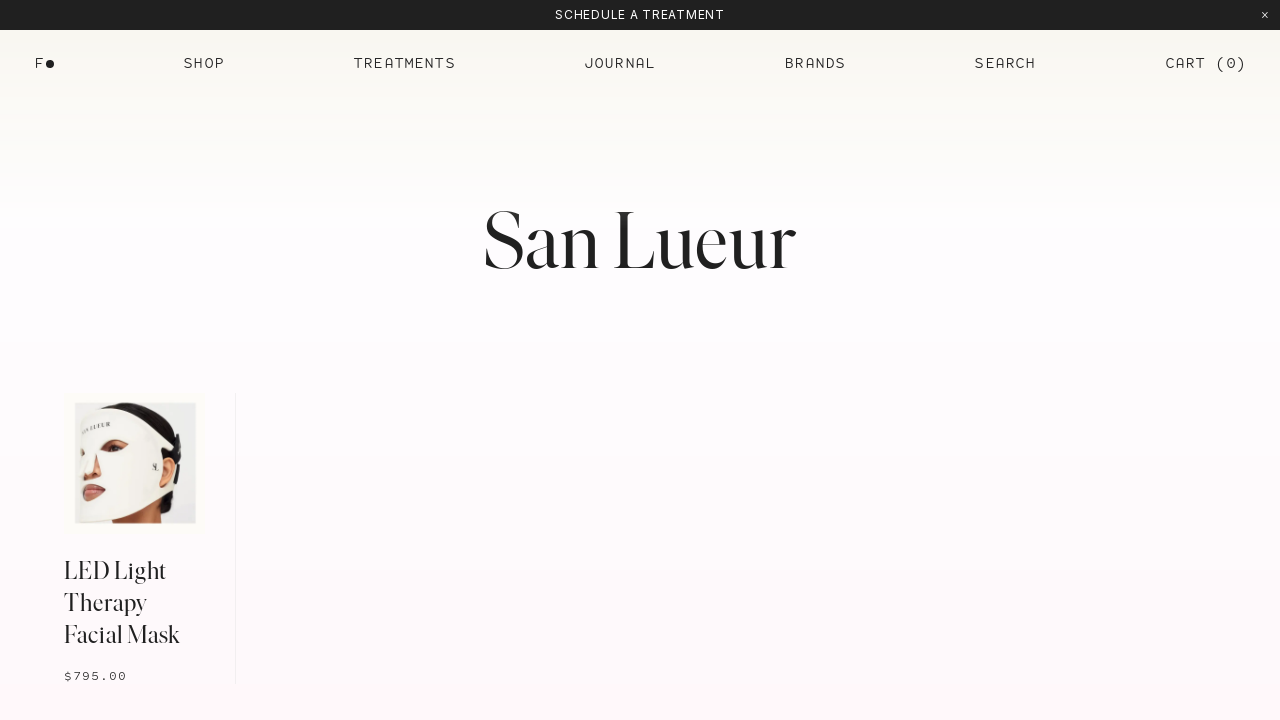

--- FILE ---
content_type: text/html; charset=utf-8
request_url: https://fennstore.com/brands/null/
body_size: 22686
content:
<!DOCTYPE html><html><head><meta charset="utf-8"><meta http-equiv="x-ua-compatible" content="ie=edge"><meta name="viewport" content="width=device-width, initial-scale=1, shrink-to-fit=no"><meta name="generator" content="Gatsby 5.15.0"><meta data-react-helmet="true" name="google-site-verification" content="7CnQMOtFD3ZkEZXBCdfFZblzZRlnOttSpHLSYygNYOE"><meta data-react-helmet="true" property="og:url" content="https://www.fennstore.com/brands/null/"><meta data-react-helmet="true" property="og:title" content="San Lueur | Fenn"><meta data-react-helmet="true" property="og:site_name" content="Fenn"><meta data-react-helmet="true" name="twitter:card" content="summary_large_image"><meta data-react-helmet="true" name="twitter:title" content="San Lueur | Fenn"><meta data-react-helmet="true" name="twitter:url" content="https://www.fennstore.com/brands/null/"><meta name="theme-color" content="#CED9E5"><style data-href="/styles.b6baf80d611afd9888d2.css" data-identity="gatsby-global-css">@import url(https://fonts.googleapis.com/css2?family=Inter&display=swap);a,abbr,acronym,address,applet,article,aside,audio,b,big,blockquote,body,canvas,caption,center,cite,code,dd,del,details,dfn,div,dl,dt,em,embed,fieldset,figcaption,figure,footer,form,h1,h2,h3,h4,h5,h6,header,hgroup,html,i,iframe,img,ins,kbd,label,legend,li,mark,menu,nav,object,ol,output,p,pre,q,ruby,s,samp,section,small,span,strike,strong,sub,summary,sup,table,tbody,td,tfoot,th,thead,time,tr,tt,u,ul,var,video{border:0;font-family:inherit;font-size:100%;font-style:inherit;font-weight:inherit;margin:0;padding:0;vertical-align:baseline}article,aside,details,figcaption,figure,footer,header,hgroup,menu,nav,section{display:block}body{line-height:1}ol,ul{list-style:none}blockquote,q{quotes:none}blockquote:after,blockquote:before,q:after,q:before{content:"";content:none}table{border-collapse:collapse;border-spacing:0}*{box-sizing:border-box}a{color:inherit;text-decoration:none}a,a *{cursor:pointer}a:focus,button:focus{outline:1px dotted}hr{border:none;border-bottom:1px solid;margin:0;padding:0}html{-webkit-text-size-adjust:100%}body,html{background-image:linear-gradient(180deg,#fff,#fefcfe,#fff9fb,#fff7f6,#fff5ef)}*{-webkit-tap-highlight-color:rgba(0,0,0,0)}::selection{background-color:#202020;color:#f9ede3}#gatsby-focus-wrapper{display:flex;flex-direction:column;min-height:100vh}#maincontent{flex:1 1;transition:filter .4s ease}#maincontent.blur{filter:blur(5px)}.hide{display:none!important}.fade,.o50{opacity:.5}input,select,textarea{-webkit-appearance:none;border-radius:0}@font-face{font-display:swap;font-family:SpotMono;font-style:normal;src:url("/static/Spot Mono Light-2fb7642f28c8cff6a556b4d10b817fb6.eot");src:url("/static/Spot Mono Light-9d6f959f365eb6e9a6852e1fa1884949.woff") format("woff")}@font-face{font-display:swap;font-family:IvarFine;font-style:normal;src:url(/static/IvarFine-Regular-b27694c1a78a88e5bc5e3a203ee0666c.woff2) format("woff2"),url(/static/IvarFine-Regular-371fdb7c2c7ad233268bc9fe6a70f958.woff) format("woff")}@font-face{font-display:swap;font-family:IvarFineItalic;font-style:italic;src:url(/static/IvarFine-Italic-8609960cf0c4ee370fc6db835b64e082.woff2) format("woff2"),url(/static/IvarFine-Italic-2e41d7e8ad3440ba524fd8d5f41d88c8.woff) format("woff")}.sans--9{font-size:9px;line-height:140%}.sans--12,.sans--9{font-family:Inter,-apple-system,BlinkMacSystemFont,Helvetica Neue,Helvetica,sans-serif;letter-spacing:.05em}.sans--12{font-size:12px;line-height:17px}.sans--16{font-family:Inter,-apple-system,BlinkMacSystemFont,Helvetica Neue,Helvetica,sans-serif;font-size:16px;letter-spacing:.01em;line-height:28px}@media(min-width:400px){.sans--9--xs{font-size:9px;line-height:140%}.sans--12--xs,.sans--9--xs{font-family:Inter,-apple-system,BlinkMacSystemFont,Helvetica Neue,Helvetica,sans-serif;letter-spacing:.05em}.sans--12--xs{font-size:12px;line-height:17px}.sans--16--xs{font-family:Inter,-apple-system,BlinkMacSystemFont,Helvetica Neue,Helvetica,sans-serif;font-size:16px;letter-spacing:.01em;line-height:28px}}@media(min-width:600px){.sans--9--sm{font-size:9px;line-height:140%}.sans--12--sm,.sans--9--sm{font-family:Inter,-apple-system,BlinkMacSystemFont,Helvetica Neue,Helvetica,sans-serif;letter-spacing:.05em}.sans--12--sm{font-size:12px;line-height:17px}.sans--16--sm{font-family:Inter,-apple-system,BlinkMacSystemFont,Helvetica Neue,Helvetica,sans-serif;font-size:16px;letter-spacing:.01em;line-height:28px}}@media(min-width:800px){.sans--9--md{font-size:9px;line-height:140%}.sans--12--md,.sans--9--md{font-family:Inter,-apple-system,BlinkMacSystemFont,Helvetica Neue,Helvetica,sans-serif;letter-spacing:.05em}.sans--12--md{font-size:12px;line-height:17px}.sans--16--md{font-family:Inter,-apple-system,BlinkMacSystemFont,Helvetica Neue,Helvetica,sans-serif;font-size:16px;letter-spacing:.01em;line-height:28px}}@media(min-width:1000px){.sans--9--lg{font-size:9px;line-height:140%}.sans--12--lg,.sans--9--lg{font-family:Inter,-apple-system,BlinkMacSystemFont,Helvetica Neue,Helvetica,sans-serif;letter-spacing:.05em}.sans--12--lg{font-size:12px;line-height:17px}.sans--16--lg{font-family:Inter,-apple-system,BlinkMacSystemFont,Helvetica Neue,Helvetica,sans-serif;font-size:16px;letter-spacing:.01em;line-height:28px}}@media(min-width:1200px){.sans--9--xl{font-size:9px;line-height:140%}.sans--12--xl,.sans--9--xl{font-family:Inter,-apple-system,BlinkMacSystemFont,Helvetica Neue,Helvetica,sans-serif;letter-spacing:.05em}.sans--12--xl{font-size:12px;line-height:17px}.sans--16--xl{font-family:Inter,-apple-system,BlinkMacSystemFont,Helvetica Neue,Helvetica,sans-serif;font-size:16px;letter-spacing:.01em;line-height:28px}}@media(min-width:1400px){.sans--9--xxl{font-size:9px;line-height:140%}.sans--12--xxl,.sans--9--xxl{font-family:Inter,-apple-system,BlinkMacSystemFont,Helvetica Neue,Helvetica,sans-serif;letter-spacing:.05em}.sans--12--xxl{font-size:12px;line-height:17px}.sans--16--xxl{font-family:Inter,-apple-system,BlinkMacSystemFont,Helvetica Neue,Helvetica,sans-serif;font-size:16px;letter-spacing:.01em;line-height:28px}}.serif--18{font-size:18px;line-height:21px}.serif--18,.serif--22{font-family:IvarFine,serif;letter-spacing:.04em}.serif--22{font-size:22px;line-height:25px}.serif--25{font-size:25px;line-height:32px}.serif--25,.serif--28{font-family:IvarFine,serif;letter-spacing:.04em}.serif--28{font-size:28px;line-height:29px}.serif--31{font-family:IvarFine,serif;font-size:31px;letter-spacing:.04em;line-height:34.2px}.serif--38{font-size:38px;line-height:40.5px}.serif--38,.serif--47{font-family:IvarFine,serif;letter-spacing:.03em}.serif--47{font-size:47px;line-height:50px}.serif--51{font-size:51px;line-height:54px}.serif--51,.serif--68{font-family:IvarFine,serif;letter-spacing:.03em}.serif--68{font-size:68px;line-height:72px}.serif--80{font-size:80px;line-height:86px}.serif--120,.serif--80{font-family:IvarFine,serif;letter-spacing:.02em}.serif--120{font-size:120px;line-height:124px}@media(min-width:400px){.serif--18--xs{font-size:18px;line-height:21px}.serif--18--xs,.serif--22--xs{font-family:IvarFine,serif;letter-spacing:.04em}.serif--22--xs{font-size:22px;line-height:25px}.serif--25--xs{font-size:25px;line-height:32px}.serif--25--xs,.serif--28--xs{font-family:IvarFine,serif;letter-spacing:.04em}.serif--28--xs{font-size:28px;line-height:29px}.serif--31--xs{font-family:IvarFine,serif;font-size:31px;letter-spacing:.04em;line-height:34.2px}.serif--38--xs{font-size:38px;line-height:40.5px}.serif--38--xs,.serif--47--xs{font-family:IvarFine,serif;letter-spacing:.03em}.serif--47--xs{font-size:47px;line-height:50px}.serif--51--xs{font-size:51px;line-height:54px}.serif--51--xs,.serif--68--xs{font-family:IvarFine,serif;letter-spacing:.03em}.serif--68--xs{font-size:68px;line-height:72px}.serif--80--xs{font-size:80px;line-height:86px}.serif--120--xs,.serif--80--xs{font-family:IvarFine,serif;letter-spacing:.02em}.serif--120--xs{font-size:120px;line-height:124px}}@media(min-width:600px){.serif--18--sm{font-size:18px;line-height:21px}.serif--18--sm,.serif--22--sm{font-family:IvarFine,serif;letter-spacing:.04em}.serif--22--sm{font-size:22px;line-height:25px}.serif--25--sm{font-size:25px;line-height:32px}.serif--25--sm,.serif--28--sm{font-family:IvarFine,serif;letter-spacing:.04em}.serif--28--sm{font-size:28px;line-height:29px}.serif--31--sm{font-family:IvarFine,serif;font-size:31px;letter-spacing:.04em;line-height:34.2px}.serif--38--sm{font-size:38px;line-height:40.5px}.serif--38--sm,.serif--47--sm{font-family:IvarFine,serif;letter-spacing:.03em}.serif--47--sm{font-size:47px;line-height:50px}.serif--51--sm{font-size:51px;line-height:54px}.serif--51--sm,.serif--68--sm{font-family:IvarFine,serif;letter-spacing:.03em}.serif--68--sm{font-size:68px;line-height:72px}.serif--80--sm{font-size:80px;line-height:86px}.serif--120--sm,.serif--80--sm{font-family:IvarFine,serif;letter-spacing:.02em}.serif--120--sm{font-size:120px;line-height:124px}}@media(min-width:800px){.serif--18--md{font-size:18px;line-height:21px}.serif--18--md,.serif--22--md{font-family:IvarFine,serif;letter-spacing:.04em}.serif--22--md{font-size:22px;line-height:25px}.serif--25--md{font-size:25px;line-height:32px}.serif--25--md,.serif--28--md{font-family:IvarFine,serif;letter-spacing:.04em}.serif--28--md{font-size:28px;line-height:29px}.serif--31--md{font-family:IvarFine,serif;font-size:31px;letter-spacing:.04em;line-height:34.2px}.serif--38--md{font-size:38px;line-height:40.5px}.serif--38--md,.serif--47--md{font-family:IvarFine,serif;letter-spacing:.03em}.serif--47--md{font-size:47px;line-height:50px}.serif--51--md{font-size:51px;line-height:54px}.serif--51--md,.serif--68--md{font-family:IvarFine,serif;letter-spacing:.03em}.serif--68--md{font-size:68px;line-height:72px}.serif--80--md{font-size:80px;line-height:86px}.serif--120--md,.serif--80--md{font-family:IvarFine,serif;letter-spacing:.02em}.serif--120--md{font-size:120px;line-height:124px}}@media(min-width:1000px){.serif--18--lg{font-size:18px;line-height:21px}.serif--18--lg,.serif--22--lg{font-family:IvarFine,serif;letter-spacing:.04em}.serif--22--lg{font-size:22px;line-height:25px}.serif--25--lg{font-size:25px;line-height:32px}.serif--25--lg,.serif--28--lg{font-family:IvarFine,serif;letter-spacing:.04em}.serif--28--lg{font-size:28px;line-height:29px}.serif--31--lg{font-family:IvarFine,serif;font-size:31px;letter-spacing:.04em;line-height:34.2px}.serif--38--lg{font-size:38px;line-height:40.5px}.serif--38--lg,.serif--47--lg{font-family:IvarFine,serif;letter-spacing:.03em}.serif--47--lg{font-size:47px;line-height:50px}.serif--51--lg{font-size:51px;line-height:54px}.serif--51--lg,.serif--68--lg{font-family:IvarFine,serif;letter-spacing:.03em}.serif--68--lg{font-size:68px;line-height:72px}.serif--80--lg{font-size:80px;line-height:86px}.serif--120--lg,.serif--80--lg{font-family:IvarFine,serif;letter-spacing:.02em}.serif--120--lg{font-size:120px;line-height:124px}}@media(min-width:1200px){.serif--18--xl{font-size:18px;line-height:21px}.serif--18--xl,.serif--22--xl{font-family:IvarFine,serif;letter-spacing:.04em}.serif--22--xl{font-size:22px;line-height:25px}.serif--25--xl{font-size:25px;line-height:32px}.serif--25--xl,.serif--28--xl{font-family:IvarFine,serif;letter-spacing:.04em}.serif--28--xl{font-size:28px;line-height:29px}.serif--31--xl{font-family:IvarFine,serif;font-size:31px;letter-spacing:.04em;line-height:34.2px}.serif--38--xl{font-size:38px;line-height:40.5px}.serif--38--xl,.serif--47--xl{font-family:IvarFine,serif;letter-spacing:.03em}.serif--47--xl{font-size:47px;line-height:50px}.serif--51--xl{font-size:51px;line-height:54px}.serif--51--xl,.serif--68--xl{font-family:IvarFine,serif;letter-spacing:.03em}.serif--68--xl{font-size:68px;line-height:72px}.serif--80--xl{font-size:80px;line-height:86px}.serif--120--xl,.serif--80--xl{font-family:IvarFine,serif;letter-spacing:.02em}.serif--120--xl{font-size:120px;line-height:124px}}@media(min-width:1400px){.serif--18--xxl{font-size:18px;line-height:21px}.serif--18--xxl,.serif--22--xxl{font-family:IvarFine,serif;letter-spacing:.04em}.serif--22--xxl{font-size:22px;line-height:25px}.serif--25--xxl{font-size:25px;line-height:32px}.serif--25--xxl,.serif--28--xxl{font-family:IvarFine,serif;letter-spacing:.04em}.serif--28--xxl{font-size:28px;line-height:29px}.serif--31--xxl{font-family:IvarFine,serif;font-size:31px;letter-spacing:.04em;line-height:34.2px}.serif--38--xxl{font-size:38px;line-height:40.5px}.serif--38--xxl,.serif--47--xxl{font-family:IvarFine,serif;letter-spacing:.03em}.serif--47--xxl{font-size:47px;line-height:50px}.serif--51--xxl{font-size:51px;line-height:54px}.serif--51--xxl,.serif--68--xxl{font-family:IvarFine,serif;letter-spacing:.03em}.serif--68--xxl{font-size:68px;line-height:72px}.serif--80--xxl{font-size:80px;line-height:86px}.serif--120--xxl,.serif--80--xxl{font-family:IvarFine,serif;letter-spacing:.02em}.serif--120--xxl{font-size:120px;line-height:124px}}.mono--11{font-size:11px;letter-spacing:.04em;line-height:12px}.mono--11,.mono--12{font-family:SpotMono,Courier New,monospace}.mono--12{font-size:12px;letter-spacing:.06em;line-height:13px}.mono--13{font-size:13px;letter-spacing:.08em;line-height:14px}.mono--13,.mono--15{font-family:SpotMono,Courier New,monospace}.mono--15{font-size:15px;letter-spacing:.04em;line-height:16px}.mono--17{font-family:SpotMono,Courier New,monospace;font-size:17px;letter-spacing:.01em;line-height:27px}.mono--22{font-size:22px}.mono--22,.mono--30{font-family:SpotMono,Courier New,monospace;letter-spacing:.08em;line-height:1.2}.mono--30{font-size:30px}.mono--47{font-family:SpotMono,Courier New,monospace;font-size:47px;letter-spacing:.08em;line-height:1.2}@media(min-width:400px){.mono--11--xs{font-size:11px;letter-spacing:.04em;line-height:12px}.mono--11--xs,.mono--12--xs{font-family:SpotMono,Courier New,monospace}.mono--12--xs{font-size:12px;letter-spacing:.06em;line-height:13px}.mono--13--xs{font-size:13px;letter-spacing:.08em;line-height:14px}.mono--13--xs,.mono--15--xs{font-family:SpotMono,Courier New,monospace}.mono--15--xs{font-size:15px;letter-spacing:.04em;line-height:16px}.mono--17--xs{font-family:SpotMono,Courier New,monospace;font-size:17px;letter-spacing:.01em;line-height:27px}.mono--22--xs{font-size:22px}.mono--22--xs,.mono--30--xs{font-family:SpotMono,Courier New,monospace;letter-spacing:.08em;line-height:1.2}.mono--30--xs{font-size:30px}.mono--47--xs{font-family:SpotMono,Courier New,monospace;font-size:47px;letter-spacing:.08em;line-height:1.2}}@media(min-width:600px){.mono--11--sm{font-size:11px;letter-spacing:.04em;line-height:12px}.mono--11--sm,.mono--12--sm{font-family:SpotMono,Courier New,monospace}.mono--12--sm{font-size:12px;letter-spacing:.06em;line-height:13px}.mono--13--sm{font-size:13px;letter-spacing:.08em;line-height:14px}.mono--13--sm,.mono--15--sm{font-family:SpotMono,Courier New,monospace}.mono--15--sm{font-size:15px;letter-spacing:.04em;line-height:16px}.mono--17--sm{font-family:SpotMono,Courier New,monospace;font-size:17px;letter-spacing:.01em;line-height:27px}.mono--22--sm{font-size:22px}.mono--22--sm,.mono--30--sm{font-family:SpotMono,Courier New,monospace;letter-spacing:.08em;line-height:1.2}.mono--30--sm{font-size:30px}.mono--47--sm{font-family:SpotMono,Courier New,monospace;font-size:47px;letter-spacing:.08em;line-height:1.2}}@media(min-width:800px){.mono--11--md{font-size:11px;letter-spacing:.04em;line-height:12px}.mono--11--md,.mono--12--md{font-family:SpotMono,Courier New,monospace}.mono--12--md{font-size:12px;letter-spacing:.06em;line-height:13px}.mono--13--md{font-size:13px;letter-spacing:.08em;line-height:14px}.mono--13--md,.mono--15--md{font-family:SpotMono,Courier New,monospace}.mono--15--md{font-size:15px;letter-spacing:.04em;line-height:16px}.mono--17--md{font-family:SpotMono,Courier New,monospace;font-size:17px;letter-spacing:.01em;line-height:27px}.mono--22--md{font-size:22px}.mono--22--md,.mono--30--md{font-family:SpotMono,Courier New,monospace;letter-spacing:.08em;line-height:1.2}.mono--30--md{font-size:30px}.mono--47--md{font-family:SpotMono,Courier New,monospace;font-size:47px;letter-spacing:.08em;line-height:1.2}}@media(min-width:1000px){.mono--11--lg{font-size:11px;letter-spacing:.04em;line-height:12px}.mono--11--lg,.mono--12--lg{font-family:SpotMono,Courier New,monospace}.mono--12--lg{font-size:12px;letter-spacing:.06em;line-height:13px}.mono--13--lg{font-size:13px;letter-spacing:.08em;line-height:14px}.mono--13--lg,.mono--15--lg{font-family:SpotMono,Courier New,monospace}.mono--15--lg{font-size:15px;letter-spacing:.04em;line-height:16px}.mono--17--lg{font-family:SpotMono,Courier New,monospace;font-size:17px;letter-spacing:.01em;line-height:27px}.mono--22--lg{font-size:22px}.mono--22--lg,.mono--30--lg{font-family:SpotMono,Courier New,monospace;letter-spacing:.08em;line-height:1.2}.mono--30--lg{font-size:30px}.mono--47--lg{font-family:SpotMono,Courier New,monospace;font-size:47px;letter-spacing:.08em;line-height:1.2}}@media(min-width:1200px){.mono--11--xl{font-size:11px;letter-spacing:.04em;line-height:12px}.mono--11--xl,.mono--12--xl{font-family:SpotMono,Courier New,monospace}.mono--12--xl{font-size:12px;letter-spacing:.06em;line-height:13px}.mono--13--xl{font-size:13px;letter-spacing:.08em;line-height:14px}.mono--13--xl,.mono--15--xl{font-family:SpotMono,Courier New,monospace}.mono--15--xl{font-size:15px;letter-spacing:.04em;line-height:16px}.mono--17--xl{font-family:SpotMono,Courier New,monospace;font-size:17px;letter-spacing:.01em;line-height:27px}.mono--22--xl{font-size:22px}.mono--22--xl,.mono--30--xl{font-family:SpotMono,Courier New,monospace;letter-spacing:.08em;line-height:1.2}.mono--30--xl{font-size:30px}.mono--47--xl{font-family:SpotMono,Courier New,monospace;font-size:47px;letter-spacing:.08em;line-height:1.2}}@media(min-width:1400px){.mono--11--xxl{font-size:11px;letter-spacing:.04em;line-height:12px}.mono--11--xxl,.mono--12--xxl{font-family:SpotMono,Courier New,monospace}.mono--12--xxl{font-size:12px;letter-spacing:.06em;line-height:13px}.mono--13--xxl{font-size:13px;letter-spacing:.08em;line-height:14px}.mono--13--xxl,.mono--15--xxl{font-family:SpotMono,Courier New,monospace}.mono--15--xxl{font-size:15px;letter-spacing:.04em;line-height:16px}.mono--17--xxl{font-family:SpotMono,Courier New,monospace;font-size:17px;letter-spacing:.01em;line-height:27px}.mono--22--xxl{font-size:22px}.mono--22--xxl,.mono--30--xxl{font-family:SpotMono,Courier New,monospace;letter-spacing:.08em;line-height:1.2}.mono--30--xxl{font-size:30px}.mono--47--xxl{font-family:SpotMono,Courier New,monospace;font-size:47px;letter-spacing:.08em;line-height:1.2}}html{font-size:14px}a,body{font-family:Inter,-apple-system,BlinkMacSystemFont,Helvetica Neue,Helvetica,sans-serif}body{color:#202020;line-height:1.25}.circle--outline{background-color:transparent;border:1px solid;transition:background-color .4s ease}.serif{font-family:IvarFine,serif}.uppercase{text-transform:uppercase}.error{color:#d26774}.link--underline{border-bottom:1px solid;transition:border-color .2s ease}.link--underline:hover{border-color:transparent}.link--underline-revert{border-bottom:1px solid transparent;transition:border-color .2s ease}.link--underline-revert:hover{border-color:currentColor}.link--cover:after{bottom:0;content:"";display:block;left:0;position:absolute;right:0;top:0}.fit{width:-webkit-fit-content;width:fit-content}.italic,em{font-family:IvarFineItalic;font-style:italic}.rich-text strong{font-weight:700}.rich-text a{font-family:inherit}.rich-text h1,.rich-text h2,.rich-text h3,.rich-text p{margin-bottom:1em}.rich-text ol,.rich-text ul{padding-left:5ch}.rich-text ol li,.rich-text ul li{list-style:inherit}.rich-text ol{list-style:decimal}.rich-text ul{list-style:disc}@media(min-width:1000px){.rich-text h1,.rich-text h2,.rich-text h3,.rich-text p{max-width:75ch}}.rich-text--link-underline a{border-bottom:1px solid transparent;transition:border-color .4s ease}.rich-text--link-underline a:hover{border-bottom:1px solid}.rich-text--grey a{color:#949290}.error{color:rgba(219,114,41,.565)}.vat{vertical-align:top}.vab{vertical-align:bottom}.vam{vertical-align:middle}.vabl{vertical-align:baseline}.bg--white{background-color:#fff}.bg--white-input{background-color:#fff5ef}.bg--black{background-color:#202020}.bg--black-tint{background-color:#949290}.bg--peach-deep{background-color:#f9ede3}.bg--peach-accent{background-color:#f9f2e9}.bg--peach-mid{background-color:#f6ece0}.bg--peach-footer{background-color:#f9f7f1}.bg--grey{background-color:hsla(0,0%,85%,.145)}.bg--dark-grey{background-color:hsla(0,0%,85%,.314)}.bg--navy{background-color:rgba(26,49,90,.522)}.bg--light-blue{background-color:rgba(227,245,255,.522)}.bg--pink{background-color:#d26774}.bg--cover{background-position:50%;background-repeat:no-repeat;background-size:cover}.color--white{color:#fff}.color--white-input{color:#fff5ef}.color--black{color:#202020}.color--black-tint{color:#949290}.color--peach-deep{color:#f9ede3}.color--peach-accent{color:#f9f2e9}.color--peach-mid{color:#f6ece0}.color--peach-footer{color:#f9f7f1}.color--grey{color:hsla(0,0%,85%,.145)}.color--dark-grey{color:hsla(0,0%,85%,.314)}.color--navy{color:rgba(26,49,90,.522)}.color--light-blue{color:rgba(227,245,255,.522)}.color--pink{color:#d26774}.cs--loading{cursor:wait}.db{display:block}.dn{display:none}.di{display:inline}.dib{display:inline-block}.df{display:flex}.dg{display:grid}.dig{display:inline-grid}.fl{float:left}.fr{float:right}.cf:after{clear:both;content:"";display:table}.fw--100{font-weight:100}.fw--200{font-weight:200}.fw--300{font-weight:300}.fw--400{font-weight:400}.fw--500{font-weight:500}.fw--600{font-weight:600}.fw--700{font-weight:700}.fw--800{font-weight:800}.fw--900{font-weight:900}.mxa{margin-right:auto}.mla,.mxa{margin-left:auto}.mra{margin-right:auto}.o0{opacity:0}.o1{opacity:.1}.o2{opacity:.2}.o3{opacity:.3}.o4{opacity:.4}.o5{opacity:.5}.o6{opacity:.6}.o7{opacity:.7}.o8{opacity:.8}.o9{opacity:.9}.o10{opacity:1}.of--hidden{overflow:hidden}.ofx--scroll{overflow-x:auto}.ofx--scroll,.ofy--scroll{-webkit-overflow-scrolling:touch}.ofy--scroll{overflow-y:auto}.pen{pointer-events:none}.pea{pointer-events:auto}.pr{position:relative}.pa{position:absolute}.ps{position:static}.psy{position:-webkit-sticky;position:sticky}.pf{position:fixed}.fill,.top{top:0}.bottom,.fill{bottom:0}.fill,.left{left:0}.fill,.right{right:0}.x{width:100%}.y{height:100%}.cx{height:auto;max-width:100%}.tl{text-align:left}.tr{text-align:right}.tc{text-align:center}@media(min-width:400px){.tl--xs{text-align:left}.tr--xs{text-align:right}.tc--xs{text-align:center}}@media(min-width:600px){.tl--sm{text-align:left}.tr--sm{text-align:right}.tc--sm{text-align:center}}@media(min-width:800px){.tl--md{text-align:left}.tr--md{text-align:right}.tc--md{text-align:center}}@media(min-width:1000px){.tl--lg{text-align:left}.tr--lg{text-align:right}.tc--lg{text-align:center}}@media(min-width:1200px){.tl--xl{text-align:left}.tr--xl{text-align:right}.tc--xl{text-align:center}}@media(min-width:1400px){.tl--xxl{text-align:left}.tr--xxl{text-align:right}.tc--xxl{text-align:center}}.flip{transform:rotate(180deg);transform-origin:center}.disable-transitions,.disable-transitions *{transition:none!important}.ws--pre{white-space:pre}.ws--pre-line{white-space:pre-line}.ws--nowrap{white-space:nowrap}.wb--break-word{word-break:break-word}.push-up{position:relative;z-index:1}.z0{z-index:0}.z1{z-index:100}.z2{z-index:200}.z3{z-index:300}.z4{z-index:400}.z5{z-index:500}.z6{z-index:600}.z7{z-index:700}.z8{z-index:800}.z9{z-index:900}.z10{z-index:1000}.fw{flex-wrap:wrap}.fdr{flex-direction:row}.fdrr{flex-direction:row-reverse}.fdc{flex-direction:column}.fdcr{flex-direction:column-reverse}.ais{align-items:flex-start}.aie{align-items:flex-end}.aic{align-items:center}.aib{align-items:baseline}.jcs{justify-content:flex-start}.jce{justify-content:flex-end}.jcc{justify-content:center}.jcb{justify-content:space-between}.fa{flex:1 1 auto;min-height:0;min-width:0}.fs0{flex-shrink:0}.fs1{flex-shrink:1}.fg0{flex-grow:0}.fg1{flex-grow:1}@media(min-width:400px){.fw--xs{flex-wrap:wrap}.fdr--xs{flex-direction:row}.fdrr--xs{flex-direction:row-reverse}.fdc--xs{flex-direction:column}.fdcr--xs{flex-direction:column-reverse}.ais--xs{align-items:flex-start}.aie--xs{align-items:flex-end}.aic--xs{align-items:center}.aib--xs{align-items:baseline}.jcs--xs{justify-content:flex-start}.jce--xs{justify-content:flex-end}.jcc--xs{justify-content:center}.jcb--xs{justify-content:space-between}.fa--xs{flex:1 1 auto;min-height:0;min-width:0}.fs0--xs{flex-shrink:0}.fs1--xs{flex-shrink:1}.fg0--xs{flex-grow:0}.fg1--xs{flex-grow:1}}@media(min-width:600px){.fw--sm{flex-wrap:wrap}.fdr--sm{flex-direction:row}.fdrr--sm{flex-direction:row-reverse}.fdc--sm{flex-direction:column}.fdcr--sm{flex-direction:column-reverse}.ais--sm{align-items:flex-start}.aie--sm{align-items:flex-end}.aic--sm{align-items:center}.aib--sm{align-items:baseline}.jcs--sm{justify-content:flex-start}.jce--sm{justify-content:flex-end}.jcc--sm{justify-content:center}.jcb--sm{justify-content:space-between}.fa--sm{flex:1 1 auto;min-height:0;min-width:0}.fs0--sm{flex-shrink:0}.fs1--sm{flex-shrink:1}.fg0--sm{flex-grow:0}.fg1--sm{flex-grow:1}}@media(min-width:800px){.fw--md{flex-wrap:wrap}.fdr--md{flex-direction:row}.fdrr--md{flex-direction:row-reverse}.fdc--md{flex-direction:column}.fdcr--md{flex-direction:column-reverse}.ais--md{align-items:flex-start}.aie--md{align-items:flex-end}.aic--md{align-items:center}.aib--md{align-items:baseline}.jcs--md{justify-content:flex-start}.jce--md{justify-content:flex-end}.jcc--md{justify-content:center}.jcb--md{justify-content:space-between}.fa--md{flex:1 1 auto;min-height:0;min-width:0}.fs0--md{flex-shrink:0}.fs1--md{flex-shrink:1}.fg0--md{flex-grow:0}.fg1--md{flex-grow:1}}@media(min-width:1000px){.fw--lg{flex-wrap:wrap}.fdr--lg{flex-direction:row}.fdrr--lg{flex-direction:row-reverse}.fdc--lg{flex-direction:column}.fdcr--lg{flex-direction:column-reverse}.ais--lg{align-items:flex-start}.aie--lg{align-items:flex-end}.aic--lg{align-items:center}.aib--lg{align-items:baseline}.jcs--lg{justify-content:flex-start}.jce--lg{justify-content:flex-end}.jcc--lg{justify-content:center}.jcb--lg{justify-content:space-between}.fa--lg{flex:1 1 auto;min-height:0;min-width:0}.fs0--lg{flex-shrink:0}.fs1--lg{flex-shrink:1}.fg0--lg{flex-grow:0}.fg1--lg{flex-grow:1}}@media(min-width:1200px){.fw--xl{flex-wrap:wrap}.fdr--xl{flex-direction:row}.fdrr--xl{flex-direction:row-reverse}.fdc--xl{flex-direction:column}.fdcr--xl{flex-direction:column-reverse}.ais--xl{align-items:flex-start}.aie--xl{align-items:flex-end}.aic--xl{align-items:center}.aib--xl{align-items:baseline}.jcs--xl{justify-content:flex-start}.jce--xl{justify-content:flex-end}.jcc--xl{justify-content:center}.jcb--xl{justify-content:space-between}.fa--xl{flex:1 1 auto;min-height:0;min-width:0}.fs0--xl{flex-shrink:0}.fs1--xl{flex-shrink:1}.fg0--xl{flex-grow:0}.fg1--xl{flex-grow:1}}@media(min-width:1400px){.fw--xxl{flex-wrap:wrap}.fdr--xxl{flex-direction:row}.fdrr--xxl{flex-direction:row-reverse}.fdc--xxl{flex-direction:column}.fdcr--xxl{flex-direction:column-reverse}.ais--xxl{align-items:flex-start}.aie--xxl{align-items:flex-end}.aic--xxl{align-items:center}.aib--xxl{align-items:baseline}.jcs--xxl{justify-content:flex-start}.jce--xxl{justify-content:flex-end}.jcc--xxl{justify-content:center}.jcb--xxl{justify-content:space-between}.fa--xxl{flex:1 1 auto;min-height:0;min-width:0}.fs0--xxl{flex-shrink:0}.fs1--xxl{flex-shrink:1}.fg0--xxl{flex-grow:0}.fg1--xxl{flex-grow:1}}.gr--lg,.gr--xs{column-gap:10px;display:grid;grid-template-columns:repeat(12,1fr)}@media(min-width:400px){.gr--lg--xs,.gr--xs--xs{column-gap:10px;display:grid;grid-template-columns:repeat(12,1fr)}}@media(min-width:600px){.gr--lg--sm,.gr--xs--sm{column-gap:10px;display:grid;grid-template-columns:repeat(12,1fr)}}@media(min-width:800px){.gr--lg--md,.gr--xs--md{column-gap:10px;display:grid;grid-template-columns:repeat(12,1fr)}}@media(min-width:1000px){.gr--lg--lg,.gr--xs--lg{column-gap:10px;display:grid;grid-template-columns:repeat(12,1fr)}}@media(min-width:1200px){.gr--lg--xl,.gr--xs--xl{column-gap:10px;display:grid;grid-template-columns:repeat(12,1fr)}}@media(min-width:1400px){.gr--lg--xxl,.gr--xs--xxl{column-gap:10px;display:grid;grid-template-columns:repeat(12,1fr)}}.gr.gtr--none{grid-gap:0}@media(min-width:400px){.gr.gtr--none--xs{grid-gap:0}}@media(min-width:600px){.gr.gtr--none--sm{grid-gap:0}}@media(min-width:800px){.gr.gtr--none--md{grid-gap:0}}@media(min-width:1000px){.gr.gtr--none--lg{grid-gap:0}}@media(min-width:1200px){.gr.gtr--none--xl{grid-gap:0}}@media(min-width:1400px){.gr.gtr--none--xxl{grid-gap:0}}.gr.jl{justify-items:start}.gr.jc{justify-items:center}.gr.jr{justify-items:end}.gr.at{align-items:start}.gr.am{align-items:center}.gr.ab{align-items:end}@media(min-width:400px){.gr.jl--xs{justify-items:start}.gr.jc--xs{justify-items:center}.gr.jr--xs{justify-items:end}.gr.at--xs{align-items:start}.gr.am--xs{align-items:center}.gr.ab--xs{align-items:end}}@media(min-width:600px){.gr.jl--sm{justify-items:start}.gr.jc--sm{justify-items:center}.gr.jr--sm{justify-items:end}.gr.at--sm{align-items:start}.gr.am--sm{align-items:center}.gr.ab--sm{align-items:end}}@media(min-width:800px){.gr.jl--md{justify-items:start}.gr.jc--md{justify-items:center}.gr.jr--md{justify-items:end}.gr.at--md{align-items:start}.gr.am--md{align-items:center}.gr.ab--md{align-items:end}}@media(min-width:1000px){.gr.jl--lg{justify-items:start}.gr.jc--lg{justify-items:center}.gr.jr--lg{justify-items:end}.gr.at--lg{align-items:start}.gr.am--lg{align-items:center}.gr.ab--lg{align-items:end}}@media(min-width:1200px){.gr.jl--xl{justify-items:start}.gr.jc--xl{justify-items:center}.gr.jr--xl{justify-items:end}.gr.at--xl{align-items:start}.gr.am--xl{align-items:center}.gr.ab--xl{align-items:end}}@media(min-width:1400px){.gr.jl--xxl{justify-items:start}.gr.jc--xxl{justify-items:center}.gr.jr--xxl{justify-items:end}.gr.at--xxl{align-items:start}.gr.am--xxl{align-items:center}.gr.ab--xxl{align-items:end}}.gr.rev{direction:rtl;text-align:left}.gr.fwd,.gr.fwd>.gc,.gr.rev>.gc{direction:ltr;text-align:left}.gcs0{grid-column-start:0}.gce0{grid-column-end:0}.gcssp0{grid-column-start:span 0}.gcesp0{grid-column-end:span 0}.gcs1{grid-column-start:1}.gce1{grid-column-end:1}.gcssp1{grid-column-start:span 1}.gcesp1{grid-column-end:span 1}.gcs2{grid-column-start:2}.gce2{grid-column-end:2}.gcssp2{grid-column-start:span 2}.gcesp2{grid-column-end:span 2}.gcs3{grid-column-start:3}.gce3{grid-column-end:3}.gcssp3{grid-column-start:span 3}.gcesp3{grid-column-end:span 3}.gcs4{grid-column-start:4}.gce4{grid-column-end:4}.gcssp4{grid-column-start:span 4}.gcesp4{grid-column-end:span 4}.gcs5{grid-column-start:5}.gce5{grid-column-end:5}.gcssp5{grid-column-start:span 5}.gcesp5{grid-column-end:span 5}.gcs6{grid-column-start:6}.gce6{grid-column-end:6}.gcssp6{grid-column-start:span 6}.gcesp6{grid-column-end:span 6}.gcs7{grid-column-start:7}.gce7{grid-column-end:7}.gcssp7{grid-column-start:span 7}.gcesp7{grid-column-end:span 7}.gcs8{grid-column-start:8}.gce8{grid-column-end:8}.gcssp8{grid-column-start:span 8}.gcesp8{grid-column-end:span 8}.gcs9{grid-column-start:9}.gce9{grid-column-end:9}.gcssp9{grid-column-start:span 9}.gcesp9{grid-column-end:span 9}.gcs10{grid-column-start:10}.gce10{grid-column-end:10}.gcssp10{grid-column-start:span 10}.gcesp10{grid-column-end:span 10}.gcs11{grid-column-start:11}.gce11{grid-column-end:11}.gcssp11{grid-column-start:span 11}.gcesp11{grid-column-end:span 11}.gcs12{grid-column-start:12}.gce12{grid-column-end:12}.gcssp12{grid-column-start:span 12}.gcesp12{grid-column-end:span 12}@media(min-width:400px){.gcs0--xs{grid-column-start:0}.gce0--xs{grid-column-end:0}.gcssp0--xs{grid-column-start:span 0}.gcesp0--xs{grid-column-end:span 0}.gcs1--xs{grid-column-start:1}.gce1--xs{grid-column-end:1}.gcssp1--xs{grid-column-start:span 1}.gcesp1--xs{grid-column-end:span 1}.gcs2--xs{grid-column-start:2}.gce2--xs{grid-column-end:2}.gcssp2--xs{grid-column-start:span 2}.gcesp2--xs{grid-column-end:span 2}.gcs3--xs{grid-column-start:3}.gce3--xs{grid-column-end:3}.gcssp3--xs{grid-column-start:span 3}.gcesp3--xs{grid-column-end:span 3}.gcs4--xs{grid-column-start:4}.gce4--xs{grid-column-end:4}.gcssp4--xs{grid-column-start:span 4}.gcesp4--xs{grid-column-end:span 4}.gcs5--xs{grid-column-start:5}.gce5--xs{grid-column-end:5}.gcssp5--xs{grid-column-start:span 5}.gcesp5--xs{grid-column-end:span 5}.gcs6--xs{grid-column-start:6}.gce6--xs{grid-column-end:6}.gcssp6--xs{grid-column-start:span 6}.gcesp6--xs{grid-column-end:span 6}.gcs7--xs{grid-column-start:7}.gce7--xs{grid-column-end:7}.gcssp7--xs{grid-column-start:span 7}.gcesp7--xs{grid-column-end:span 7}.gcs8--xs{grid-column-start:8}.gce8--xs{grid-column-end:8}.gcssp8--xs{grid-column-start:span 8}.gcesp8--xs{grid-column-end:span 8}.gcs9--xs{grid-column-start:9}.gce9--xs{grid-column-end:9}.gcssp9--xs{grid-column-start:span 9}.gcesp9--xs{grid-column-end:span 9}.gcs10--xs{grid-column-start:10}.gce10--xs{grid-column-end:10}.gcssp10--xs{grid-column-start:span 10}.gcesp10--xs{grid-column-end:span 10}.gcs11--xs{grid-column-start:11}.gce11--xs{grid-column-end:11}.gcssp11--xs{grid-column-start:span 11}.gcesp11--xs{grid-column-end:span 11}.gcs12--xs{grid-column-start:12}.gce12--xs{grid-column-end:12}.gcssp12--xs{grid-column-start:span 12}.gcesp12--xs{grid-column-end:span 12}}@media(min-width:600px){.gcs0--sm{grid-column-start:0}.gce0--sm{grid-column-end:0}.gcssp0--sm{grid-column-start:span 0}.gcesp0--sm{grid-column-end:span 0}.gcs1--sm{grid-column-start:1}.gce1--sm{grid-column-end:1}.gcssp1--sm{grid-column-start:span 1}.gcesp1--sm{grid-column-end:span 1}.gcs2--sm{grid-column-start:2}.gce2--sm{grid-column-end:2}.gcssp2--sm{grid-column-start:span 2}.gcesp2--sm{grid-column-end:span 2}.gcs3--sm{grid-column-start:3}.gce3--sm{grid-column-end:3}.gcssp3--sm{grid-column-start:span 3}.gcesp3--sm{grid-column-end:span 3}.gcs4--sm{grid-column-start:4}.gce4--sm{grid-column-end:4}.gcssp4--sm{grid-column-start:span 4}.gcesp4--sm{grid-column-end:span 4}.gcs5--sm{grid-column-start:5}.gce5--sm{grid-column-end:5}.gcssp5--sm{grid-column-start:span 5}.gcesp5--sm{grid-column-end:span 5}.gcs6--sm{grid-column-start:6}.gce6--sm{grid-column-end:6}.gcssp6--sm{grid-column-start:span 6}.gcesp6--sm{grid-column-end:span 6}.gcs7--sm{grid-column-start:7}.gce7--sm{grid-column-end:7}.gcssp7--sm{grid-column-start:span 7}.gcesp7--sm{grid-column-end:span 7}.gcs8--sm{grid-column-start:8}.gce8--sm{grid-column-end:8}.gcssp8--sm{grid-column-start:span 8}.gcesp8--sm{grid-column-end:span 8}.gcs9--sm{grid-column-start:9}.gce9--sm{grid-column-end:9}.gcssp9--sm{grid-column-start:span 9}.gcesp9--sm{grid-column-end:span 9}.gcs10--sm{grid-column-start:10}.gce10--sm{grid-column-end:10}.gcssp10--sm{grid-column-start:span 10}.gcesp10--sm{grid-column-end:span 10}.gcs11--sm{grid-column-start:11}.gce11--sm{grid-column-end:11}.gcssp11--sm{grid-column-start:span 11}.gcesp11--sm{grid-column-end:span 11}.gcs12--sm{grid-column-start:12}.gce12--sm{grid-column-end:12}.gcssp12--sm{grid-column-start:span 12}.gcesp12--sm{grid-column-end:span 12}}@media(min-width:800px){.gcs0--md{grid-column-start:0}.gce0--md{grid-column-end:0}.gcssp0--md{grid-column-start:span 0}.gcesp0--md{grid-column-end:span 0}.gcs1--md{grid-column-start:1}.gce1--md{grid-column-end:1}.gcssp1--md{grid-column-start:span 1}.gcesp1--md{grid-column-end:span 1}.gcs2--md{grid-column-start:2}.gce2--md{grid-column-end:2}.gcssp2--md{grid-column-start:span 2}.gcesp2--md{grid-column-end:span 2}.gcs3--md{grid-column-start:3}.gce3--md{grid-column-end:3}.gcssp3--md{grid-column-start:span 3}.gcesp3--md{grid-column-end:span 3}.gcs4--md{grid-column-start:4}.gce4--md{grid-column-end:4}.gcssp4--md{grid-column-start:span 4}.gcesp4--md{grid-column-end:span 4}.gcs5--md{grid-column-start:5}.gce5--md{grid-column-end:5}.gcssp5--md{grid-column-start:span 5}.gcesp5--md{grid-column-end:span 5}.gcs6--md{grid-column-start:6}.gce6--md{grid-column-end:6}.gcssp6--md{grid-column-start:span 6}.gcesp6--md{grid-column-end:span 6}.gcs7--md{grid-column-start:7}.gce7--md{grid-column-end:7}.gcssp7--md{grid-column-start:span 7}.gcesp7--md{grid-column-end:span 7}.gcs8--md{grid-column-start:8}.gce8--md{grid-column-end:8}.gcssp8--md{grid-column-start:span 8}.gcesp8--md{grid-column-end:span 8}.gcs9--md{grid-column-start:9}.gce9--md{grid-column-end:9}.gcssp9--md{grid-column-start:span 9}.gcesp9--md{grid-column-end:span 9}.gcs10--md{grid-column-start:10}.gce10--md{grid-column-end:10}.gcssp10--md{grid-column-start:span 10}.gcesp10--md{grid-column-end:span 10}.gcs11--md{grid-column-start:11}.gce11--md{grid-column-end:11}.gcssp11--md{grid-column-start:span 11}.gcesp11--md{grid-column-end:span 11}.gcs12--md{grid-column-start:12}.gce12--md{grid-column-end:12}.gcssp12--md{grid-column-start:span 12}.gcesp12--md{grid-column-end:span 12}}@media(min-width:1000px){.gcs0--lg{grid-column-start:0}.gce0--lg{grid-column-end:0}.gcssp0--lg{grid-column-start:span 0}.gcesp0--lg{grid-column-end:span 0}.gcs1--lg{grid-column-start:1}.gce1--lg{grid-column-end:1}.gcssp1--lg{grid-column-start:span 1}.gcesp1--lg{grid-column-end:span 1}.gcs2--lg{grid-column-start:2}.gce2--lg{grid-column-end:2}.gcssp2--lg{grid-column-start:span 2}.gcesp2--lg{grid-column-end:span 2}.gcs3--lg{grid-column-start:3}.gce3--lg{grid-column-end:3}.gcssp3--lg{grid-column-start:span 3}.gcesp3--lg{grid-column-end:span 3}.gcs4--lg{grid-column-start:4}.gce4--lg{grid-column-end:4}.gcssp4--lg{grid-column-start:span 4}.gcesp4--lg{grid-column-end:span 4}.gcs5--lg{grid-column-start:5}.gce5--lg{grid-column-end:5}.gcssp5--lg{grid-column-start:span 5}.gcesp5--lg{grid-column-end:span 5}.gcs6--lg{grid-column-start:6}.gce6--lg{grid-column-end:6}.gcssp6--lg{grid-column-start:span 6}.gcesp6--lg{grid-column-end:span 6}.gcs7--lg{grid-column-start:7}.gce7--lg{grid-column-end:7}.gcssp7--lg{grid-column-start:span 7}.gcesp7--lg{grid-column-end:span 7}.gcs8--lg{grid-column-start:8}.gce8--lg{grid-column-end:8}.gcssp8--lg{grid-column-start:span 8}.gcesp8--lg{grid-column-end:span 8}.gcs9--lg{grid-column-start:9}.gce9--lg{grid-column-end:9}.gcssp9--lg{grid-column-start:span 9}.gcesp9--lg{grid-column-end:span 9}.gcs10--lg{grid-column-start:10}.gce10--lg{grid-column-end:10}.gcssp10--lg{grid-column-start:span 10}.gcesp10--lg{grid-column-end:span 10}.gcs11--lg{grid-column-start:11}.gce11--lg{grid-column-end:11}.gcssp11--lg{grid-column-start:span 11}.gcesp11--lg{grid-column-end:span 11}.gcs12--lg{grid-column-start:12}.gce12--lg{grid-column-end:12}.gcssp12--lg{grid-column-start:span 12}.gcesp12--lg{grid-column-end:span 12}}@media(min-width:1200px){.gcs0--xl{grid-column-start:0}.gce0--xl{grid-column-end:0}.gcssp0--xl{grid-column-start:span 0}.gcesp0--xl{grid-column-end:span 0}.gcs1--xl{grid-column-start:1}.gce1--xl{grid-column-end:1}.gcssp1--xl{grid-column-start:span 1}.gcesp1--xl{grid-column-end:span 1}.gcs2--xl{grid-column-start:2}.gce2--xl{grid-column-end:2}.gcssp2--xl{grid-column-start:span 2}.gcesp2--xl{grid-column-end:span 2}.gcs3--xl{grid-column-start:3}.gce3--xl{grid-column-end:3}.gcssp3--xl{grid-column-start:span 3}.gcesp3--xl{grid-column-end:span 3}.gcs4--xl{grid-column-start:4}.gce4--xl{grid-column-end:4}.gcssp4--xl{grid-column-start:span 4}.gcesp4--xl{grid-column-end:span 4}.gcs5--xl{grid-column-start:5}.gce5--xl{grid-column-end:5}.gcssp5--xl{grid-column-start:span 5}.gcesp5--xl{grid-column-end:span 5}.gcs6--xl{grid-column-start:6}.gce6--xl{grid-column-end:6}.gcssp6--xl{grid-column-start:span 6}.gcesp6--xl{grid-column-end:span 6}.gcs7--xl{grid-column-start:7}.gce7--xl{grid-column-end:7}.gcssp7--xl{grid-column-start:span 7}.gcesp7--xl{grid-column-end:span 7}.gcs8--xl{grid-column-start:8}.gce8--xl{grid-column-end:8}.gcssp8--xl{grid-column-start:span 8}.gcesp8--xl{grid-column-end:span 8}.gcs9--xl{grid-column-start:9}.gce9--xl{grid-column-end:9}.gcssp9--xl{grid-column-start:span 9}.gcesp9--xl{grid-column-end:span 9}.gcs10--xl{grid-column-start:10}.gce10--xl{grid-column-end:10}.gcssp10--xl{grid-column-start:span 10}.gcesp10--xl{grid-column-end:span 10}.gcs11--xl{grid-column-start:11}.gce11--xl{grid-column-end:11}.gcssp11--xl{grid-column-start:span 11}.gcesp11--xl{grid-column-end:span 11}.gcs12--xl{grid-column-start:12}.gce12--xl{grid-column-end:12}.gcssp12--xl{grid-column-start:span 12}.gcesp12--xl{grid-column-end:span 12}}@media(min-width:1400px){.gcs0--xxl{grid-column-start:0}.gce0--xxl{grid-column-end:0}.gcssp0--xxl{grid-column-start:span 0}.gcesp0--xxl{grid-column-end:span 0}.gcs1--xxl{grid-column-start:1}.gce1--xxl{grid-column-end:1}.gcssp1--xxl{grid-column-start:span 1}.gcesp1--xxl{grid-column-end:span 1}.gcs2--xxl{grid-column-start:2}.gce2--xxl{grid-column-end:2}.gcssp2--xxl{grid-column-start:span 2}.gcesp2--xxl{grid-column-end:span 2}.gcs3--xxl{grid-column-start:3}.gce3--xxl{grid-column-end:3}.gcssp3--xxl{grid-column-start:span 3}.gcesp3--xxl{grid-column-end:span 3}.gcs4--xxl{grid-column-start:4}.gce4--xxl{grid-column-end:4}.gcssp4--xxl{grid-column-start:span 4}.gcesp4--xxl{grid-column-end:span 4}.gcs5--xxl{grid-column-start:5}.gce5--xxl{grid-column-end:5}.gcssp5--xxl{grid-column-start:span 5}.gcesp5--xxl{grid-column-end:span 5}.gcs6--xxl{grid-column-start:6}.gce6--xxl{grid-column-end:6}.gcssp6--xxl{grid-column-start:span 6}.gcesp6--xxl{grid-column-end:span 6}.gcs7--xxl{grid-column-start:7}.gce7--xxl{grid-column-end:7}.gcssp7--xxl{grid-column-start:span 7}.gcesp7--xxl{grid-column-end:span 7}.gcs8--xxl{grid-column-start:8}.gce8--xxl{grid-column-end:8}.gcssp8--xxl{grid-column-start:span 8}.gcesp8--xxl{grid-column-end:span 8}.gcs9--xxl{grid-column-start:9}.gce9--xxl{grid-column-end:9}.gcssp9--xxl{grid-column-start:span 9}.gcesp9--xxl{grid-column-end:span 9}.gcs10--xxl{grid-column-start:10}.gce10--xxl{grid-column-end:10}.gcssp10--xxl{grid-column-start:span 10}.gcesp10--xxl{grid-column-end:span 10}.gcs11--xxl{grid-column-start:11}.gce11--xxl{grid-column-end:11}.gcssp11--xxl{grid-column-start:span 11}.gcesp11--xxl{grid-column-end:span 11}.gcs12--xxl{grid-column-start:12}.gce12--xxl{grid-column-end:12}.gcssp12--xxl{grid-column-start:span 12}.gcesp12--xxl{grid-column-end:span 12}}.grid-container{margin-left:auto;margin-right:auto;padding-left:20px;padding-right:20px}@media(min-width:800px){.grid-container{padding-left:34px;padding-right:34px}}.grid-container.contained{max-width:1800px}.grid-container.flush{padding:0}.grid-container.padded{padding-left:20px;padding-right:20px}@media(min-width:800px){.grid-container.padded{padding-left:34px;padding-right:34px}}@media(min-width:400px){.grid-container.contained--xs{max-width:1800px}.grid-container.flush--xs{padding:0}.grid-container.padded--xs{padding-left:20px;padding-right:20px}}@media(min-width:400px)and (min-width:800px){.grid-container.padded--xs{padding-left:34px;padding-right:34px}}@media(min-width:600px){.grid-container.contained--sm{max-width:1800px}.grid-container.flush--sm{padding:0}.grid-container.padded--sm{padding-left:20px;padding-right:20px}}@media(min-width:600px)and (min-width:800px){.grid-container.padded--sm{padding-left:34px;padding-right:34px}}@media(min-width:800px){.grid-container.contained--md{max-width:1800px}.grid-container.flush--md{padding:0}.grid-container.padded--md{padding-left:20px;padding-right:20px}}@media(min-width:800px)and (min-width:800px){.grid-container.padded--md{padding-left:34px;padding-right:34px}}@media(min-width:1000px){.grid-container.contained--lg{max-width:1800px}.grid-container.flush--lg{padding:0}.grid-container.padded--lg{padding-left:20px;padding-right:20px}}@media(min-width:1000px)and (min-width:800px){.grid-container.padded--lg{padding-left:34px;padding-right:34px}}@media(min-width:1200px){.grid-container.contained--xl{max-width:1800px}.grid-container.flush--xl{padding:0}.grid-container.padded--xl{padding-left:20px;padding-right:20px}}@media(min-width:1200px)and (min-width:800px){.grid-container.padded--xl{padding-left:34px;padding-right:34px}}@media(min-width:1400px){.grid-container.contained--xxl{max-width:1800px}.grid-container.flush--xxl{padding:0}.grid-container.padded--xxl{padding-left:20px;padding-right:20px}}@media(min-width:1400px)and (min-width:800px){.grid-container.padded--xxl{padding-left:34px;padding-right:34px}}.grid-container-reset{margin-left:-20px;margin-right:-20px}@media(min-width:800px){.grid-container-reset{margin-left:-34px;margin-right:-34px}}.row{font-size:0;line-height:0;list-style:none;margin-left:-5px;margin-right:-5px;min-height:1px;vertical-align:top}@media(min-width:800px){.row{margin-left:-5px;margin-right:-5px}}.row>.col{font-size:14px;line-height:18px}@media(min-width:1000px){.row>.col{font-size:14px;line-height:18px}}.row>.col{box-sizing:inherit;display:inline-block;padding-left:5px;padding-right:5px;vertical-align:top;width:100%}@media(min-width:800px){.row>.col{padding-left:5px;padding-right:5px}}.row.gutter--vertical{margin-bottom:-10px}.row.gutter--vertical>.col{padding-bottom:10px}@media(min-width:800px){.row.gutter--vertical{margin-bottom:-10px}.row.gutter--vertical>.col{padding-bottom:10px}}.row.gutter--none{margin-left:0;margin-right:0}.row.gutter--none>.col{padding-left:0;padding-right:0}.row.gutter--vertical.gutter--none{margin-bottom:0}.row.gutter--vertical.gutter--none>.col{padding-bottom:0}@media(min-width:400px){.row.gutter--none--xs{margin-left:0;margin-right:0}.row.gutter--none--xs>.col{padding-left:0;padding-right:0}.row.gutter--vertical.gutter--none--xs{margin-bottom:0}.row.gutter--vertical.gutter--none--xs>.col{padding-bottom:0}}@media(min-width:600px){.row.gutter--none--sm{margin-left:0;margin-right:0}.row.gutter--none--sm>.col{padding-left:0;padding-right:0}.row.gutter--vertical.gutter--none--sm{margin-bottom:0}.row.gutter--vertical.gutter--none--sm>.col{padding-bottom:0}}@media(min-width:800px){.row.gutter--none--md{margin-left:0;margin-right:0}.row.gutter--none--md>.col{padding-left:0;padding-right:0}.row.gutter--vertical.gutter--none--md{margin-bottom:0}.row.gutter--vertical.gutter--none--md>.col{padding-bottom:0}}@media(min-width:1000px){.row.gutter--none--lg{margin-left:0;margin-right:0}.row.gutter--none--lg>.col{padding-left:0;padding-right:0}.row.gutter--vertical.gutter--none--lg{margin-bottom:0}.row.gutter--vertical.gutter--none--lg>.col{padding-bottom:0}}@media(min-width:1200px){.row.gutter--none--xl{margin-left:0;margin-right:0}.row.gutter--none--xl>.col{padding-left:0;padding-right:0}.row.gutter--vertical.gutter--none--xl{margin-bottom:0}.row.gutter--vertical.gutter--none--xl>.col{padding-bottom:0}}@media(min-width:1400px){.row.gutter--none--xxl{margin-left:0;margin-right:0}.row.gutter--none--xxl>.col{padding-left:0;padding-right:0}.row.gutter--vertical.gutter--none--xxl{margin-bottom:0}.row.gutter--vertical.gutter--none--xxl>.col{padding-bottom:0}}.row.align--right{text-align:right}.row.align--right>.col{text-align:left}.row.align--center{text-align:center}.row.align--center>.col{text-align:left}.row.align--middle>.col{vertical-align:middle}.row.align--top>.col{vertical-align:top}.row.align--bottom>.col{vertical-align:bottom}.row.align--baseline>.col{vertical-align:baseline}.row.direction--rev{direction:rtl;text-align:left}.row.direction--forward,.row.direction--forward>.col,.row.direction--rev>.col{direction:ltr;text-align:left}@media(min-width:400px){.row.direction--rev--xs{direction:rtl;text-align:left}.row.direction--forward--xs,.row.direction--forward--xs>.col,.row.direction--rev--xs>.col{direction:ltr;text-align:left}}@media(min-width:600px){.row.direction--rev--sm{direction:rtl;text-align:left}.row.direction--forward--sm,.row.direction--forward--sm>.col,.row.direction--rev--sm>.col{direction:ltr;text-align:left}}@media(min-width:800px){.row.direction--rev--md{direction:rtl;text-align:left}.row.direction--forward--md,.row.direction--forward--md>.col,.row.direction--rev--md>.col{direction:ltr;text-align:left}}@media(min-width:1000px){.row.direction--rev--lg{direction:rtl;text-align:left}.row.direction--forward--lg,.row.direction--forward--lg>.col,.row.direction--rev--lg>.col{direction:ltr;text-align:left}}@media(min-width:1200px){.row.direction--rev--xl{direction:rtl;text-align:left}.row.direction--forward--xl,.row.direction--forward--xl>.col,.row.direction--rev--xl>.col{direction:ltr;text-align:left}}@media(min-width:1400px){.row.direction--rev--xxl{direction:rtl;text-align:left}.row.direction--forward--xxl,.row.direction--forward--xxl>.col,.row.direction--rev--xxl>.col{direction:ltr;text-align:left}}.col.c0{width:0}.col.c1{width:8.3333333333%}.col.c2{width:16.6666666667%}.col.c3{width:25%}.col.c4{width:33.3333333333%}.col.c5{width:41.6666666667%}.col.c6{width:50%}.col.c7{width:58.3333333333%}.col.c8{width:66.6666666667%}.col.c9{width:75%}.col.c10{width:83.3333333333%}.col.c11{width:91.6666666667%}.col.c12{width:100%}@media(min-width:400px){.col.c0--xs{width:0}.col.c1--xs{width:8.3333333333%}.col.c2--xs{width:16.6666666667%}.col.c3--xs{width:25%}.col.c4--xs{width:33.3333333333%}.col.c5--xs{width:41.6666666667%}.col.c6--xs{width:50%}.col.c7--xs{width:58.3333333333%}.col.c8--xs{width:66.6666666667%}.col.c9--xs{width:75%}.col.c10--xs{width:83.3333333333%}.col.c11--xs{width:91.6666666667%}.col.c12--xs{width:100%}}@media(min-width:600px){.col.c0--sm{width:0}.col.c1--sm{width:8.3333333333%}.col.c2--sm{width:16.6666666667%}.col.c3--sm{width:25%}.col.c4--sm{width:33.3333333333%}.col.c5--sm{width:41.6666666667%}.col.c6--sm{width:50%}.col.c7--sm{width:58.3333333333%}.col.c8--sm{width:66.6666666667%}.col.c9--sm{width:75%}.col.c10--sm{width:83.3333333333%}.col.c11--sm{width:91.6666666667%}.col.c12--sm{width:100%}}@media(min-width:800px){.col.c0--md{width:0}.col.c1--md{width:8.3333333333%}.col.c2--md{width:16.6666666667%}.col.c3--md{width:25%}.col.c4--md{width:33.3333333333%}.col.c5--md{width:41.6666666667%}.col.c6--md{width:50%}.col.c7--md{width:58.3333333333%}.col.c8--md{width:66.6666666667%}.col.c9--md{width:75%}.col.c10--md{width:83.3333333333%}.col.c11--md{width:91.6666666667%}.col.c12--md{width:100%}}@media(min-width:1000px){.col.c0--lg{width:0}.col.c1--lg{width:8.3333333333%}.col.c2--lg{width:16.6666666667%}.col.c3--lg{width:25%}.col.c4--lg{width:33.3333333333%}.col.c5--lg{width:41.6666666667%}.col.c6--lg{width:50%}.col.c7--lg{width:58.3333333333%}.col.c8--lg{width:66.6666666667%}.col.c9--lg{width:75%}.col.c10--lg{width:83.3333333333%}.col.c11--lg{width:91.6666666667%}.col.c12--lg{width:100%}}@media(min-width:1200px){.col.c0--xl{width:0}.col.c1--xl{width:8.3333333333%}.col.c2--xl{width:16.6666666667%}.col.c3--xl{width:25%}.col.c4--xl{width:33.3333333333%}.col.c5--xl{width:41.6666666667%}.col.c6--xl{width:50%}.col.c7--xl{width:58.3333333333%}.col.c8--xl{width:66.6666666667%}.col.c9--xl{width:75%}.col.c10--xl{width:83.3333333333%}.col.c11--xl{width:91.6666666667%}.col.c12--xl{width:100%}}@media(min-width:1400px){.col.c0--xxl{width:0}.col.c1--xxl{width:8.3333333333%}.col.c2--xxl{width:16.6666666667%}.col.c3--xxl{width:25%}.col.c4--xxl{width:33.3333333333%}.col.c5--xxl{width:41.6666666667%}.col.c6--xxl{width:50%}.col.c7--xxl{width:58.3333333333%}.col.c8--xxl{width:66.6666666667%}.col.c9--xxl{width:75%}.col.c10--xxl{width:83.3333333333%}.col.c11--xxl{width:91.6666666667%}.col.c12--xxl{width:100%}}.list{font-size:0;line-height:0;list-style:none;margin:0;padding:0}.list--scroll{-webkit-overflow-scrolling:touch;overflow-x:auto;white-space:nowrap}.list--scroll .list__item{white-space:normal}.list__item{font-size:14px;line-height:18px}@media(min-width:1000px){.list__item{font-size:14px;line-height:18px}}.list--horizontal>.list__item{display:inline-block;margin-right:10px}.list--horizontal>.list__item:last-child{margin-right:0}.list--horizontal.gutter--vertical{margin-bottom:-10px}.list--horizontal.gutter--vertical>.list__item{margin-bottom:10px}.list--vertical>.list__item{display:block;margin-bottom:10px}.list--vertical>.list__item:last-child{margin-bottom:0}.list.align--middle>.list__item{vertical-align:middle}.list--vertical.gutter--none>.list__item,.list--vertical.gutter--none>.list__item:last-child{margin-bottom:0}.list--horizontal.gutter--none>.list__item,.list--horizontal.gutter--none>.list__item:last-child{margin-right:0}.list--horizontal.gutter--none.gutter--vertical,.list--horizontal.gutter--none.gutter--vertical>.list__item{margin-bottom:0}@media(min-width:400px){.list--horizontal--xs>.list__item{display:inline-block;margin-bottom:0;margin-right:10px}.list--horizontal--xs>.list__item:last-child{margin-right:0}.list--horizontal--xs.gutter--vertical{margin-bottom:-10px}.list--horizontal--xs.gutter--vertical>.list__item{margin-bottom:10px}.list--vertical--xs>.list__item{display:block;margin-bottom:10px;margin-right:0}.list--vertical--xs>.list__item:last-child{margin-bottom:0}.list--vertical--xs.gutter--none>.list__item{margin-bottom:0;margin-right:0}.list--vertical--xs.gutter--none>.list__item:last-child{margin-bottom:0}.list--horizontal--xs.gutter--none>.list__item{margin-bottom:0;margin-right:0}.list--horizontal--xs.gutter--none>.list__item:last-child{margin-right:0}.list--horizontal--xs.gutter--none.gutter--vertical,.list--horizontal--xs.gutter--none.gutter--vertical>.list__item{margin-bottom:0}}@media(min-width:600px){.list--horizontal--sm>.list__item{display:inline-block;margin-bottom:0;margin-right:10px}.list--horizontal--sm>.list__item:last-child{margin-right:0}.list--horizontal--sm.gutter--vertical{margin-bottom:-10px}.list--horizontal--sm.gutter--vertical>.list__item{margin-bottom:10px}.list--vertical--sm>.list__item{display:block;margin-bottom:10px;margin-right:0}.list--vertical--sm>.list__item:last-child{margin-bottom:0}.list--vertical--sm.gutter--none>.list__item{margin-bottom:0;margin-right:0}.list--vertical--sm.gutter--none>.list__item:last-child{margin-bottom:0}.list--horizontal--sm.gutter--none>.list__item{margin-bottom:0;margin-right:0}.list--horizontal--sm.gutter--none>.list__item:last-child{margin-right:0}.list--horizontal--sm.gutter--none.gutter--vertical,.list--horizontal--sm.gutter--none.gutter--vertical>.list__item{margin-bottom:0}}@media(min-width:800px){.list--horizontal--md>.list__item{display:inline-block;margin-bottom:0;margin-right:10px}.list--horizontal--md>.list__item:last-child{margin-right:0}.list--horizontal--md.gutter--vertical{margin-bottom:-10px}.list--horizontal--md.gutter--vertical>.list__item{margin-bottom:10px}.list--vertical--md>.list__item{display:block;margin-bottom:10px;margin-right:0}.list--vertical--md>.list__item:last-child{margin-bottom:0}.list--vertical--md.gutter--none>.list__item{margin-bottom:0;margin-right:0}.list--vertical--md.gutter--none>.list__item:last-child{margin-bottom:0}.list--horizontal--md.gutter--none>.list__item{margin-bottom:0;margin-right:0}.list--horizontal--md.gutter--none>.list__item:last-child{margin-right:0}.list--horizontal--md.gutter--none.gutter--vertical,.list--horizontal--md.gutter--none.gutter--vertical>.list__item{margin-bottom:0}}@media(min-width:1000px){.list--horizontal--lg>.list__item{display:inline-block;margin-bottom:0;margin-right:10px}.list--horizontal--lg>.list__item:last-child{margin-right:0}.list--horizontal--lg.gutter--vertical{margin-bottom:-10px}.list--horizontal--lg.gutter--vertical>.list__item{margin-bottom:10px}.list--vertical--lg>.list__item{display:block;margin-bottom:10px;margin-right:0}.list--vertical--lg>.list__item:last-child{margin-bottom:0}.list--vertical--lg.gutter--none>.list__item{margin-bottom:0;margin-right:0}.list--vertical--lg.gutter--none>.list__item:last-child{margin-bottom:0}.list--horizontal--lg.gutter--none>.list__item{margin-bottom:0;margin-right:0}.list--horizontal--lg.gutter--none>.list__item:last-child{margin-right:0}.list--horizontal--lg.gutter--none.gutter--vertical,.list--horizontal--lg.gutter--none.gutter--vertical>.list__item{margin-bottom:0}}@media(min-width:1200px){.list--horizontal--xl>.list__item{display:inline-block;margin-bottom:0;margin-right:10px}.list--horizontal--xl>.list__item:last-child{margin-right:0}.list--horizontal--xl.gutter--vertical{margin-bottom:-10px}.list--horizontal--xl.gutter--vertical>.list__item{margin-bottom:10px}.list--vertical--xl>.list__item{display:block;margin-bottom:10px;margin-right:0}.list--vertical--xl>.list__item:last-child{margin-bottom:0}.list--vertical--xl.gutter--none>.list__item{margin-bottom:0;margin-right:0}.list--vertical--xl.gutter--none>.list__item:last-child{margin-bottom:0}.list--horizontal--xl.gutter--none>.list__item{margin-bottom:0;margin-right:0}.list--horizontal--xl.gutter--none>.list__item:last-child{margin-right:0}.list--horizontal--xl.gutter--none.gutter--vertical,.list--horizontal--xl.gutter--none.gutter--vertical>.list__item{margin-bottom:0}}@media(min-width:1400px){.list--horizontal--xxl>.list__item{display:inline-block;margin-bottom:0;margin-right:10px}.list--horizontal--xxl>.list__item:last-child{margin-right:0}.list--horizontal--xxl.gutter--vertical{margin-bottom:-10px}.list--horizontal--xxl.gutter--vertical>.list__item{margin-bottom:10px}.list--vertical--xxl>.list__item{display:block;margin-bottom:10px;margin-right:0}.list--vertical--xxl>.list__item:last-child{margin-bottom:0}.list--vertical--xxl.gutter--none>.list__item{margin-bottom:0;margin-right:0}.list--vertical--xxl.gutter--none>.list__item:last-child{margin-bottom:0}.list--horizontal--xxl.gutter--none>.list__item{margin-bottom:0;margin-right:0}.list--horizontal--xxl.gutter--none>.list__item:last-child{margin-right:0}.list--horizontal--xxl.gutter--none.gutter--vertical,.list--horizontal--xxl.gutter--none.gutter--vertical>.list__item{margin-bottom:0}}.media{align-items:flex-start;display:flex;width:100%}.media.media--horizontal{flex-direction:row}.media.media--vertical{flex-direction:column}.media.media--vertical>.media__fixed,.media.media--vertical>.media__fluid{width:100%}.media__fluid{flex:1 1;min-height:1px;min-width:1px}.media--reverse>.media__fixed{order:1}.media.align--top{align-items:flex-start}.media.align--middle{align-items:center}.media.align--bottom{align-items:flex-end}.media.media--horizontal.media--forward.gutter--none>.media__fixed{margin-right:0}.media.media--horizontal.media--reverse.gutter--none>.media__fixed{margin-left:0}.media.media--vertical.media--forward.gutter--none>.media__fixed{margin-bottom:0}.media.media--vertical.media--reverse.gutter--none>.media__fixed{margin-top:0}.m0{margin:0}.p0{padding:0}.m1{margin:10px}.p1{padding:10px}.m2{margin:20px}.p2{padding:20px}.m3{margin:30px}.p3{padding:30px}.m4{margin:40px}.p4{padding:40px}.m5{margin:50px}.p5{padding:50px}.m6{margin:60px}.p6{padding:60px}.m7{margin:70px}.p7{padding:70px}.m8{margin:80px}.p8{padding:80px}.m9{margin:90px}.p9{padding:90px}.m10{margin:100px}.p10{padding:100px}.m11{margin:110px}.p11{padding:110px}.m12{margin:120px}.p12{padding:120px}.m13{margin:130px}.p13{padding:130px}.m14{margin:140px}.p14{padding:140px}.m15{margin:150px}.p15{padding:150px}.m16{margin:160px}.p16{padding:160px}.m17{margin:170px}.p17{padding:170px}.m18{margin:180px}.p18{padding:180px}.m19{margin:190px}.p19{padding:190px}.m20{margin:200px}.p20{padding:200px}.m21{margin:210px}.p21{padding:210px}.m22{margin:220px}.p22{padding:220px}.m23{margin:230px}.p23{padding:230px}.m24{margin:240px}.p24{padding:240px}.m25{margin:250px}.p25{padding:250px}.m26{margin:260px}.p26{padding:260px}.m27{margin:270px}.p27{padding:270px}.m28{margin:280px}.p28{padding:280px}.m29{margin:290px}.p29{padding:290px}.m30{margin:300px}.p30{padding:300px}.m31{margin:310px}.p31{padding:310px}.m32{margin:320px}.p32{padding:320px}.m33{margin:330px}.p33{padding:330px}.m34{margin:340px}.p34{padding:340px}.m35{margin:350px}.p35{padding:350px}.m36{margin:360px}.p36{padding:360px}.m37{margin:370px}.p37{padding:370px}.m38{margin:380px}.p38{padding:380px}.m39{margin:390px}.p39{padding:390px}.m40{margin:400px}.p40{padding:400px}.m41{margin:410px}.p41{padding:410px}.m42{margin:420px}.p42{padding:420px}.m43{margin:430px}.p43{padding:430px}.m44{margin:440px}.p44{padding:440px}.m45{margin:450px}.p45{padding:450px}.m46{margin:460px}.p46{padding:460px}.m47{margin:470px}.p47{padding:470px}.m48{margin:480px}.p48{padding:480px}.m49{margin:490px}.p49{padding:490px}.m50{margin:500px}.p50{padding:500px}.mt0{margin-top:0}.pt0{padding-top:0}.mb0{margin-bottom:0}.pb0{padding-bottom:0}.ml0{margin-left:0}.pl0{padding-left:0}.mr0{margin-right:0}.pr0{padding-right:0}.mt1{margin-top:10px}.pt1{padding-top:10px}.mb1{margin-bottom:10px}.pb1{padding-bottom:10px}.ml1{margin-left:10px}.pl1{padding-left:10px}.mr1{margin-right:10px}.pr1{padding-right:10px}.mt2{margin-top:20px}.pt2{padding-top:20px}.mb2{margin-bottom:20px}.pb2{padding-bottom:20px}.ml2{margin-left:20px}.pl2{padding-left:20px}.mr2{margin-right:20px}.pr2{padding-right:20px}.mt3{margin-top:30px}.pt3{padding-top:30px}.mb3{margin-bottom:30px}.pb3{padding-bottom:30px}.ml3{margin-left:30px}.pl3{padding-left:30px}.mr3{margin-right:30px}.pr3{padding-right:30px}.mt4{margin-top:40px}.pt4{padding-top:40px}.mb4{margin-bottom:40px}.pb4{padding-bottom:40px}.ml4{margin-left:40px}.pl4{padding-left:40px}.mr4{margin-right:40px}.pr4{padding-right:40px}.mt5{margin-top:50px}.pt5{padding-top:50px}.mb5{margin-bottom:50px}.pb5{padding-bottom:50px}.ml5{margin-left:50px}.pl5{padding-left:50px}.mr5{margin-right:50px}.pr5{padding-right:50px}.mt6{margin-top:60px}.pt6{padding-top:60px}.mb6{margin-bottom:60px}.pb6{padding-bottom:60px}.ml6{margin-left:60px}.pl6{padding-left:60px}.mr6{margin-right:60px}.pr6{padding-right:60px}.mt7{margin-top:70px}.pt7{padding-top:70px}.mb7{margin-bottom:70px}.pb7{padding-bottom:70px}.ml7{margin-left:70px}.pl7{padding-left:70px}.mr7{margin-right:70px}.pr7{padding-right:70px}.mt8{margin-top:80px}.pt8{padding-top:80px}.mb8{margin-bottom:80px}.pb8{padding-bottom:80px}.ml8{margin-left:80px}.pl8{padding-left:80px}.mr8{margin-right:80px}.pr8{padding-right:80px}.mt9{margin-top:90px}.pt9{padding-top:90px}.mb9{margin-bottom:90px}.pb9{padding-bottom:90px}.ml9{margin-left:90px}.pl9{padding-left:90px}.mr9{margin-right:90px}.pr9{padding-right:90px}.mt10{margin-top:100px}.pt10{padding-top:100px}.mb10{margin-bottom:100px}.pb10{padding-bottom:100px}.ml10{margin-left:100px}.pl10{padding-left:100px}.mr10{margin-right:100px}.pr10{padding-right:100px}.mt11{margin-top:110px}.pt11{padding-top:110px}.mb11{margin-bottom:110px}.pb11{padding-bottom:110px}.ml11{margin-left:110px}.pl11{padding-left:110px}.mr11{margin-right:110px}.pr11{padding-right:110px}.mt12{margin-top:120px}.pt12{padding-top:120px}.mb12{margin-bottom:120px}.pb12{padding-bottom:120px}.ml12{margin-left:120px}.pl12{padding-left:120px}.mr12{margin-right:120px}.pr12{padding-right:120px}.mt13{margin-top:130px}.pt13{padding-top:130px}.mb13{margin-bottom:130px}.pb13{padding-bottom:130px}.ml13{margin-left:130px}.pl13{padding-left:130px}.mr13{margin-right:130px}.pr13{padding-right:130px}.mt14{margin-top:140px}.pt14{padding-top:140px}.mb14{margin-bottom:140px}.pb14{padding-bottom:140px}.ml14{margin-left:140px}.pl14{padding-left:140px}.mr14{margin-right:140px}.pr14{padding-right:140px}.mt15{margin-top:150px}.pt15{padding-top:150px}.mb15{margin-bottom:150px}.pb15{padding-bottom:150px}.ml15{margin-left:150px}.pl15{padding-left:150px}.mr15{margin-right:150px}.pr15{padding-right:150px}.mt16{margin-top:160px}.pt16{padding-top:160px}.mb16{margin-bottom:160px}.pb16{padding-bottom:160px}.ml16{margin-left:160px}.pl16{padding-left:160px}.mr16{margin-right:160px}.pr16{padding-right:160px}.mt17{margin-top:170px}.pt17{padding-top:170px}.mb17{margin-bottom:170px}.pb17{padding-bottom:170px}.ml17{margin-left:170px}.pl17{padding-left:170px}.mr17{margin-right:170px}.pr17{padding-right:170px}.mt18{margin-top:180px}.pt18{padding-top:180px}.mb18{margin-bottom:180px}.pb18{padding-bottom:180px}.ml18{margin-left:180px}.pl18{padding-left:180px}.mr18{margin-right:180px}.pr18{padding-right:180px}.mt19{margin-top:190px}.pt19{padding-top:190px}.mb19{margin-bottom:190px}.pb19{padding-bottom:190px}.ml19{margin-left:190px}.pl19{padding-left:190px}.mr19{margin-right:190px}.pr19{padding-right:190px}.mt20{margin-top:200px}.pt20{padding-top:200px}.mb20{margin-bottom:200px}.pb20{padding-bottom:200px}.ml20{margin-left:200px}.pl20{padding-left:200px}.mr20{margin-right:200px}.pr20{padding-right:200px}.mt21{margin-top:210px}.pt21{padding-top:210px}.mb21{margin-bottom:210px}.pb21{padding-bottom:210px}.ml21{margin-left:210px}.pl21{padding-left:210px}.mr21{margin-right:210px}.pr21{padding-right:210px}.mt22{margin-top:220px}.pt22{padding-top:220px}.mb22{margin-bottom:220px}.pb22{padding-bottom:220px}.ml22{margin-left:220px}.pl22{padding-left:220px}.mr22{margin-right:220px}.pr22{padding-right:220px}.mt23{margin-top:230px}.pt23{padding-top:230px}.mb23{margin-bottom:230px}.pb23{padding-bottom:230px}.ml23{margin-left:230px}.pl23{padding-left:230px}.mr23{margin-right:230px}.pr23{padding-right:230px}.mt24{margin-top:240px}.pt24{padding-top:240px}.mb24{margin-bottom:240px}.pb24{padding-bottom:240px}.ml24{margin-left:240px}.pl24{padding-left:240px}.mr24{margin-right:240px}.pr24{padding-right:240px}.mt25{margin-top:250px}.pt25{padding-top:250px}.mb25{margin-bottom:250px}.pb25{padding-bottom:250px}.ml25{margin-left:250px}.pl25{padding-left:250px}.mr25{margin-right:250px}.pr25{padding-right:250px}.mt26{margin-top:260px}.pt26{padding-top:260px}.mb26{margin-bottom:260px}.pb26{padding-bottom:260px}.ml26{margin-left:260px}.pl26{padding-left:260px}.mr26{margin-right:260px}.pr26{padding-right:260px}.mt27{margin-top:270px}.pt27{padding-top:270px}.mb27{margin-bottom:270px}.pb27{padding-bottom:270px}.ml27{margin-left:270px}.pl27{padding-left:270px}.mr27{margin-right:270px}.pr27{padding-right:270px}.mt28{margin-top:280px}.pt28{padding-top:280px}.mb28{margin-bottom:280px}.pb28{padding-bottom:280px}.ml28{margin-left:280px}.pl28{padding-left:280px}.mr28{margin-right:280px}.pr28{padding-right:280px}.mt29{margin-top:290px}.pt29{padding-top:290px}.mb29{margin-bottom:290px}.pb29{padding-bottom:290px}.ml29{margin-left:290px}.pl29{padding-left:290px}.mr29{margin-right:290px}.pr29{padding-right:290px}.mt30{margin-top:300px}.pt30{padding-top:300px}.mb30{margin-bottom:300px}.pb30{padding-bottom:300px}.ml30{margin-left:300px}.pl30{padding-left:300px}.mr30{margin-right:300px}.pr30{padding-right:300px}.mt31{margin-top:310px}.pt31{padding-top:310px}.mb31{margin-bottom:310px}.pb31{padding-bottom:310px}.ml31{margin-left:310px}.pl31{padding-left:310px}.mr31{margin-right:310px}.pr31{padding-right:310px}.mt32{margin-top:320px}.pt32{padding-top:320px}.mb32{margin-bottom:320px}.pb32{padding-bottom:320px}.ml32{margin-left:320px}.pl32{padding-left:320px}.mr32{margin-right:320px}.pr32{padding-right:320px}.mt33{margin-top:330px}.pt33{padding-top:330px}.mb33{margin-bottom:330px}.pb33{padding-bottom:330px}.ml33{margin-left:330px}.pl33{padding-left:330px}.mr33{margin-right:330px}.pr33{padding-right:330px}.mt34{margin-top:340px}.pt34{padding-top:340px}.mb34{margin-bottom:340px}.pb34{padding-bottom:340px}.ml34{margin-left:340px}.pl34{padding-left:340px}.mr34{margin-right:340px}.pr34{padding-right:340px}.mt35{margin-top:350px}.pt35{padding-top:350px}.mb35{margin-bottom:350px}.pb35{padding-bottom:350px}.ml35{margin-left:350px}.pl35{padding-left:350px}.mr35{margin-right:350px}.pr35{padding-right:350px}.mt36{margin-top:360px}.pt36{padding-top:360px}.mb36{margin-bottom:360px}.pb36{padding-bottom:360px}.ml36{margin-left:360px}.pl36{padding-left:360px}.mr36{margin-right:360px}.pr36{padding-right:360px}.mt37{margin-top:370px}.pt37{padding-top:370px}.mb37{margin-bottom:370px}.pb37{padding-bottom:370px}.ml37{margin-left:370px}.pl37{padding-left:370px}.mr37{margin-right:370px}.pr37{padding-right:370px}.mt38{margin-top:380px}.pt38{padding-top:380px}.mb38{margin-bottom:380px}.pb38{padding-bottom:380px}.ml38{margin-left:380px}.pl38{padding-left:380px}.mr38{margin-right:380px}.pr38{padding-right:380px}.mt39{margin-top:390px}.pt39{padding-top:390px}.mb39{margin-bottom:390px}.pb39{padding-bottom:390px}.ml39{margin-left:390px}.pl39{padding-left:390px}.mr39{margin-right:390px}.pr39{padding-right:390px}.mt40{margin-top:400px}.pt40{padding-top:400px}.mb40{margin-bottom:400px}.pb40{padding-bottom:400px}.ml40{margin-left:400px}.pl40{padding-left:400px}.mr40{margin-right:400px}.pr40{padding-right:400px}.mt41{margin-top:410px}.pt41{padding-top:410px}.mb41{margin-bottom:410px}.pb41{padding-bottom:410px}.ml41{margin-left:410px}.pl41{padding-left:410px}.mr41{margin-right:410px}.pr41{padding-right:410px}.mt42{margin-top:420px}.pt42{padding-top:420px}.mb42{margin-bottom:420px}.pb42{padding-bottom:420px}.ml42{margin-left:420px}.pl42{padding-left:420px}.mr42{margin-right:420px}.pr42{padding-right:420px}.mt43{margin-top:430px}.pt43{padding-top:430px}.mb43{margin-bottom:430px}.pb43{padding-bottom:430px}.ml43{margin-left:430px}.pl43{padding-left:430px}.mr43{margin-right:430px}.pr43{padding-right:430px}.mt44{margin-top:440px}.pt44{padding-top:440px}.mb44{margin-bottom:440px}.pb44{padding-bottom:440px}.ml44{margin-left:440px}.pl44{padding-left:440px}.mr44{margin-right:440px}.pr44{padding-right:440px}.mt45{margin-top:450px}.pt45{padding-top:450px}.mb45{margin-bottom:450px}.pb45{padding-bottom:450px}.ml45{margin-left:450px}.pl45{padding-left:450px}.mr45{margin-right:450px}.pr45{padding-right:450px}.mt46{margin-top:460px}.pt46{padding-top:460px}.mb46{margin-bottom:460px}.pb46{padding-bottom:460px}.ml46{margin-left:460px}.pl46{padding-left:460px}.mr46{margin-right:460px}.pr46{padding-right:460px}.mt47{margin-top:470px}.pt47{padding-top:470px}.mb47{margin-bottom:470px}.pb47{padding-bottom:470px}.ml47{margin-left:470px}.pl47{padding-left:470px}.mr47{margin-right:470px}.pr47{padding-right:470px}.mt48{margin-top:480px}.pt48{padding-top:480px}.mb48{margin-bottom:480px}.pb48{padding-bottom:480px}.ml48{margin-left:480px}.pl48{padding-left:480px}.mr48{margin-right:480px}.pr48{padding-right:480px}.mt49{margin-top:490px}.pt49{padding-top:490px}.mb49{margin-bottom:490px}.pb49{padding-bottom:490px}.ml49{margin-left:490px}.pl49{padding-left:490px}.mr49{margin-right:490px}.pr49{padding-right:490px}.mt50{margin-top:500px}.pt50{padding-top:500px}.mb50{margin-bottom:500px}.pb50{padding-bottom:500px}.ml50{margin-left:500px}.pl50{padding-left:500px}.mr50{margin-right:500px}.pr50{padding-right:500px}@media(min-width:400px){.m0--xs{margin:0}.p0--xs{padding:0}.m1--xs{margin:10px}.p1--xs{padding:10px}.m2--xs{margin:20px}.p2--xs{padding:20px}.m3--xs{margin:30px}.p3--xs{padding:30px}.m4--xs{margin:40px}.p4--xs{padding:40px}.m5--xs{margin:50px}.p5--xs{padding:50px}.m6--xs{margin:60px}.p6--xs{padding:60px}.m7--xs{margin:70px}.p7--xs{padding:70px}.m8--xs{margin:80px}.p8--xs{padding:80px}.m9--xs{margin:90px}.p9--xs{padding:90px}.m10--xs{margin:100px}.p10--xs{padding:100px}.m11--xs{margin:110px}.p11--xs{padding:110px}.m12--xs{margin:120px}.p12--xs{padding:120px}.m13--xs{margin:130px}.p13--xs{padding:130px}.m14--xs{margin:140px}.p14--xs{padding:140px}.m15--xs{margin:150px}.p15--xs{padding:150px}.m16--xs{margin:160px}.p16--xs{padding:160px}.m17--xs{margin:170px}.p17--xs{padding:170px}.m18--xs{margin:180px}.p18--xs{padding:180px}.m19--xs{margin:190px}.p19--xs{padding:190px}.m20--xs{margin:200px}.p20--xs{padding:200px}.m21--xs{margin:210px}.p21--xs{padding:210px}.m22--xs{margin:220px}.p22--xs{padding:220px}.m23--xs{margin:230px}.p23--xs{padding:230px}.m24--xs{margin:240px}.p24--xs{padding:240px}.m25--xs{margin:250px}.p25--xs{padding:250px}.m26--xs{margin:260px}.p26--xs{padding:260px}.m27--xs{margin:270px}.p27--xs{padding:270px}.m28--xs{margin:280px}.p28--xs{padding:280px}.m29--xs{margin:290px}.p29--xs{padding:290px}.m30--xs{margin:300px}.p30--xs{padding:300px}.m31--xs{margin:310px}.p31--xs{padding:310px}.m32--xs{margin:320px}.p32--xs{padding:320px}.m33--xs{margin:330px}.p33--xs{padding:330px}.m34--xs{margin:340px}.p34--xs{padding:340px}.m35--xs{margin:350px}.p35--xs{padding:350px}.m36--xs{margin:360px}.p36--xs{padding:360px}.m37--xs{margin:370px}.p37--xs{padding:370px}.m38--xs{margin:380px}.p38--xs{padding:380px}.m39--xs{margin:390px}.p39--xs{padding:390px}.m40--xs{margin:400px}.p40--xs{padding:400px}.m41--xs{margin:410px}.p41--xs{padding:410px}.m42--xs{margin:420px}.p42--xs{padding:420px}.m43--xs{margin:430px}.p43--xs{padding:430px}.m44--xs{margin:440px}.p44--xs{padding:440px}.m45--xs{margin:450px}.p45--xs{padding:450px}.m46--xs{margin:460px}.p46--xs{padding:460px}.m47--xs{margin:470px}.p47--xs{padding:470px}.m48--xs{margin:480px}.p48--xs{padding:480px}.m49--xs{margin:490px}.p49--xs{padding:490px}.m50--xs{margin:500px}.p50--xs{padding:500px}}@media(min-width:600px){.m0--sm{margin:0}.p0--sm{padding:0}.m1--sm{margin:10px}.p1--sm{padding:10px}.m2--sm{margin:20px}.p2--sm{padding:20px}.m3--sm{margin:30px}.p3--sm{padding:30px}.m4--sm{margin:40px}.p4--sm{padding:40px}.m5--sm{margin:50px}.p5--sm{padding:50px}.m6--sm{margin:60px}.p6--sm{padding:60px}.m7--sm{margin:70px}.p7--sm{padding:70px}.m8--sm{margin:80px}.p8--sm{padding:80px}.m9--sm{margin:90px}.p9--sm{padding:90px}.m10--sm{margin:100px}.p10--sm{padding:100px}.m11--sm{margin:110px}.p11--sm{padding:110px}.m12--sm{margin:120px}.p12--sm{padding:120px}.m13--sm{margin:130px}.p13--sm{padding:130px}.m14--sm{margin:140px}.p14--sm{padding:140px}.m15--sm{margin:150px}.p15--sm{padding:150px}.m16--sm{margin:160px}.p16--sm{padding:160px}.m17--sm{margin:170px}.p17--sm{padding:170px}.m18--sm{margin:180px}.p18--sm{padding:180px}.m19--sm{margin:190px}.p19--sm{padding:190px}.m20--sm{margin:200px}.p20--sm{padding:200px}.m21--sm{margin:210px}.p21--sm{padding:210px}.m22--sm{margin:220px}.p22--sm{padding:220px}.m23--sm{margin:230px}.p23--sm{padding:230px}.m24--sm{margin:240px}.p24--sm{padding:240px}.m25--sm{margin:250px}.p25--sm{padding:250px}.m26--sm{margin:260px}.p26--sm{padding:260px}.m27--sm{margin:270px}.p27--sm{padding:270px}.m28--sm{margin:280px}.p28--sm{padding:280px}.m29--sm{margin:290px}.p29--sm{padding:290px}.m30--sm{margin:300px}.p30--sm{padding:300px}.m31--sm{margin:310px}.p31--sm{padding:310px}.m32--sm{margin:320px}.p32--sm{padding:320px}.m33--sm{margin:330px}.p33--sm{padding:330px}.m34--sm{margin:340px}.p34--sm{padding:340px}.m35--sm{margin:350px}.p35--sm{padding:350px}.m36--sm{margin:360px}.p36--sm{padding:360px}.m37--sm{margin:370px}.p37--sm{padding:370px}.m38--sm{margin:380px}.p38--sm{padding:380px}.m39--sm{margin:390px}.p39--sm{padding:390px}.m40--sm{margin:400px}.p40--sm{padding:400px}.m41--sm{margin:410px}.p41--sm{padding:410px}.m42--sm{margin:420px}.p42--sm{padding:420px}.m43--sm{margin:430px}.p43--sm{padding:430px}.m44--sm{margin:440px}.p44--sm{padding:440px}.m45--sm{margin:450px}.p45--sm{padding:450px}.m46--sm{margin:460px}.p46--sm{padding:460px}.m47--sm{margin:470px}.p47--sm{padding:470px}.m48--sm{margin:480px}.p48--sm{padding:480px}.m49--sm{margin:490px}.p49--sm{padding:490px}.m50--sm{margin:500px}.p50--sm{padding:500px}}@media(min-width:800px){.m0--md{margin:0}.p0--md{padding:0}.m1--md{margin:10px}.p1--md{padding:10px}.m2--md{margin:20px}.p2--md{padding:20px}.m3--md{margin:30px}.p3--md{padding:30px}.m4--md{margin:40px}.p4--md{padding:40px}.m5--md{margin:50px}.p5--md{padding:50px}.m6--md{margin:60px}.p6--md{padding:60px}.m7--md{margin:70px}.p7--md{padding:70px}.m8--md{margin:80px}.p8--md{padding:80px}.m9--md{margin:90px}.p9--md{padding:90px}.m10--md{margin:100px}.p10--md{padding:100px}.m11--md{margin:110px}.p11--md{padding:110px}.m12--md{margin:120px}.p12--md{padding:120px}.m13--md{margin:130px}.p13--md{padding:130px}.m14--md{margin:140px}.p14--md{padding:140px}.m15--md{margin:150px}.p15--md{padding:150px}.m16--md{margin:160px}.p16--md{padding:160px}.m17--md{margin:170px}.p17--md{padding:170px}.m18--md{margin:180px}.p18--md{padding:180px}.m19--md{margin:190px}.p19--md{padding:190px}.m20--md{margin:200px}.p20--md{padding:200px}.m21--md{margin:210px}.p21--md{padding:210px}.m22--md{margin:220px}.p22--md{padding:220px}.m23--md{margin:230px}.p23--md{padding:230px}.m24--md{margin:240px}.p24--md{padding:240px}.m25--md{margin:250px}.p25--md{padding:250px}.m26--md{margin:260px}.p26--md{padding:260px}.m27--md{margin:270px}.p27--md{padding:270px}.m28--md{margin:280px}.p28--md{padding:280px}.m29--md{margin:290px}.p29--md{padding:290px}.m30--md{margin:300px}.p30--md{padding:300px}.m31--md{margin:310px}.p31--md{padding:310px}.m32--md{margin:320px}.p32--md{padding:320px}.m33--md{margin:330px}.p33--md{padding:330px}.m34--md{margin:340px}.p34--md{padding:340px}.m35--md{margin:350px}.p35--md{padding:350px}.m36--md{margin:360px}.p36--md{padding:360px}.m37--md{margin:370px}.p37--md{padding:370px}.m38--md{margin:380px}.p38--md{padding:380px}.m39--md{margin:390px}.p39--md{padding:390px}.m40--md{margin:400px}.p40--md{padding:400px}.m41--md{margin:410px}.p41--md{padding:410px}.m42--md{margin:420px}.p42--md{padding:420px}.m43--md{margin:430px}.p43--md{padding:430px}.m44--md{margin:440px}.p44--md{padding:440px}.m45--md{margin:450px}.p45--md{padding:450px}.m46--md{margin:460px}.p46--md{padding:460px}.m47--md{margin:470px}.p47--md{padding:470px}.m48--md{margin:480px}.p48--md{padding:480px}.m49--md{margin:490px}.p49--md{padding:490px}.m50--md{margin:500px}.p50--md{padding:500px}}@media(min-width:1000px){.m0--lg{margin:0}.p0--lg{padding:0}.m1--lg{margin:10px}.p1--lg{padding:10px}.m2--lg{margin:20px}.p2--lg{padding:20px}.m3--lg{margin:30px}.p3--lg{padding:30px}.m4--lg{margin:40px}.p4--lg{padding:40px}.m5--lg{margin:50px}.p5--lg{padding:50px}.m6--lg{margin:60px}.p6--lg{padding:60px}.m7--lg{margin:70px}.p7--lg{padding:70px}.m8--lg{margin:80px}.p8--lg{padding:80px}.m9--lg{margin:90px}.p9--lg{padding:90px}.m10--lg{margin:100px}.p10--lg{padding:100px}.m11--lg{margin:110px}.p11--lg{padding:110px}.m12--lg{margin:120px}.p12--lg{padding:120px}.m13--lg{margin:130px}.p13--lg{padding:130px}.m14--lg{margin:140px}.p14--lg{padding:140px}.m15--lg{margin:150px}.p15--lg{padding:150px}.m16--lg{margin:160px}.p16--lg{padding:160px}.m17--lg{margin:170px}.p17--lg{padding:170px}.m18--lg{margin:180px}.p18--lg{padding:180px}.m19--lg{margin:190px}.p19--lg{padding:190px}.m20--lg{margin:200px}.p20--lg{padding:200px}.m21--lg{margin:210px}.p21--lg{padding:210px}.m22--lg{margin:220px}.p22--lg{padding:220px}.m23--lg{margin:230px}.p23--lg{padding:230px}.m24--lg{margin:240px}.p24--lg{padding:240px}.m25--lg{margin:250px}.p25--lg{padding:250px}.m26--lg{margin:260px}.p26--lg{padding:260px}.m27--lg{margin:270px}.p27--lg{padding:270px}.m28--lg{margin:280px}.p28--lg{padding:280px}.m29--lg{margin:290px}.p29--lg{padding:290px}.m30--lg{margin:300px}.p30--lg{padding:300px}.m31--lg{margin:310px}.p31--lg{padding:310px}.m32--lg{margin:320px}.p32--lg{padding:320px}.m33--lg{margin:330px}.p33--lg{padding:330px}.m34--lg{margin:340px}.p34--lg{padding:340px}.m35--lg{margin:350px}.p35--lg{padding:350px}.m36--lg{margin:360px}.p36--lg{padding:360px}.m37--lg{margin:370px}.p37--lg{padding:370px}.m38--lg{margin:380px}.p38--lg{padding:380px}.m39--lg{margin:390px}.p39--lg{padding:390px}.m40--lg{margin:400px}.p40--lg{padding:400px}.m41--lg{margin:410px}.p41--lg{padding:410px}.m42--lg{margin:420px}.p42--lg{padding:420px}.m43--lg{margin:430px}.p43--lg{padding:430px}.m44--lg{margin:440px}.p44--lg{padding:440px}.m45--lg{margin:450px}.p45--lg{padding:450px}.m46--lg{margin:460px}.p46--lg{padding:460px}.m47--lg{margin:470px}.p47--lg{padding:470px}.m48--lg{margin:480px}.p48--lg{padding:480px}.m49--lg{margin:490px}.p49--lg{padding:490px}.m50--lg{margin:500px}.p50--lg{padding:500px}}@media(min-width:1200px){.m0--xl{margin:0}.p0--xl{padding:0}.m1--xl{margin:10px}.p1--xl{padding:10px}.m2--xl{margin:20px}.p2--xl{padding:20px}.m3--xl{margin:30px}.p3--xl{padding:30px}.m4--xl{margin:40px}.p4--xl{padding:40px}.m5--xl{margin:50px}.p5--xl{padding:50px}.m6--xl{margin:60px}.p6--xl{padding:60px}.m7--xl{margin:70px}.p7--xl{padding:70px}.m8--xl{margin:80px}.p8--xl{padding:80px}.m9--xl{margin:90px}.p9--xl{padding:90px}.m10--xl{margin:100px}.p10--xl{padding:100px}.m11--xl{margin:110px}.p11--xl{padding:110px}.m12--xl{margin:120px}.p12--xl{padding:120px}.m13--xl{margin:130px}.p13--xl{padding:130px}.m14--xl{margin:140px}.p14--xl{padding:140px}.m15--xl{margin:150px}.p15--xl{padding:150px}.m16--xl{margin:160px}.p16--xl{padding:160px}.m17--xl{margin:170px}.p17--xl{padding:170px}.m18--xl{margin:180px}.p18--xl{padding:180px}.m19--xl{margin:190px}.p19--xl{padding:190px}.m20--xl{margin:200px}.p20--xl{padding:200px}.m21--xl{margin:210px}.p21--xl{padding:210px}.m22--xl{margin:220px}.p22--xl{padding:220px}.m23--xl{margin:230px}.p23--xl{padding:230px}.m24--xl{margin:240px}.p24--xl{padding:240px}.m25--xl{margin:250px}.p25--xl{padding:250px}.m26--xl{margin:260px}.p26--xl{padding:260px}.m27--xl{margin:270px}.p27--xl{padding:270px}.m28--xl{margin:280px}.p28--xl{padding:280px}.m29--xl{margin:290px}.p29--xl{padding:290px}.m30--xl{margin:300px}.p30--xl{padding:300px}.m31--xl{margin:310px}.p31--xl{padding:310px}.m32--xl{margin:320px}.p32--xl{padding:320px}.m33--xl{margin:330px}.p33--xl{padding:330px}.m34--xl{margin:340px}.p34--xl{padding:340px}.m35--xl{margin:350px}.p35--xl{padding:350px}.m36--xl{margin:360px}.p36--xl{padding:360px}.m37--xl{margin:370px}.p37--xl{padding:370px}.m38--xl{margin:380px}.p38--xl{padding:380px}.m39--xl{margin:390px}.p39--xl{padding:390px}.m40--xl{margin:400px}.p40--xl{padding:400px}.m41--xl{margin:410px}.p41--xl{padding:410px}.m42--xl{margin:420px}.p42--xl{padding:420px}.m43--xl{margin:430px}.p43--xl{padding:430px}.m44--xl{margin:440px}.p44--xl{padding:440px}.m45--xl{margin:450px}.p45--xl{padding:450px}.m46--xl{margin:460px}.p46--xl{padding:460px}.m47--xl{margin:470px}.p47--xl{padding:470px}.m48--xl{margin:480px}.p48--xl{padding:480px}.m49--xl{margin:490px}.p49--xl{padding:490px}.m50--xl{margin:500px}.p50--xl{padding:500px}}@media(min-width:1400px){.m0--xxl{margin:0}.p0--xxl{padding:0}.m1--xxl{margin:10px}.p1--xxl{padding:10px}.m2--xxl{margin:20px}.p2--xxl{padding:20px}.m3--xxl{margin:30px}.p3--xxl{padding:30px}.m4--xxl{margin:40px}.p4--xxl{padding:40px}.m5--xxl{margin:50px}.p5--xxl{padding:50px}.m6--xxl{margin:60px}.p6--xxl{padding:60px}.m7--xxl{margin:70px}.p7--xxl{padding:70px}.m8--xxl{margin:80px}.p8--xxl{padding:80px}.m9--xxl{margin:90px}.p9--xxl{padding:90px}.m10--xxl{margin:100px}.p10--xxl{padding:100px}.m11--xxl{margin:110px}.p11--xxl{padding:110px}.m12--xxl{margin:120px}.p12--xxl{padding:120px}.m13--xxl{margin:130px}.p13--xxl{padding:130px}.m14--xxl{margin:140px}.p14--xxl{padding:140px}.m15--xxl{margin:150px}.p15--xxl{padding:150px}.m16--xxl{margin:160px}.p16--xxl{padding:160px}.m17--xxl{margin:170px}.p17--xxl{padding:170px}.m18--xxl{margin:180px}.p18--xxl{padding:180px}.m19--xxl{margin:190px}.p19--xxl{padding:190px}.m20--xxl{margin:200px}.p20--xxl{padding:200px}.m21--xxl{margin:210px}.p21--xxl{padding:210px}.m22--xxl{margin:220px}.p22--xxl{padding:220px}.m23--xxl{margin:230px}.p23--xxl{padding:230px}.m24--xxl{margin:240px}.p24--xxl{padding:240px}.m25--xxl{margin:250px}.p25--xxl{padding:250px}.m26--xxl{margin:260px}.p26--xxl{padding:260px}.m27--xxl{margin:270px}.p27--xxl{padding:270px}.m28--xxl{margin:280px}.p28--xxl{padding:280px}.m29--xxl{margin:290px}.p29--xxl{padding:290px}.m30--xxl{margin:300px}.p30--xxl{padding:300px}.m31--xxl{margin:310px}.p31--xxl{padding:310px}.m32--xxl{margin:320px}.p32--xxl{padding:320px}.m33--xxl{margin:330px}.p33--xxl{padding:330px}.m34--xxl{margin:340px}.p34--xxl{padding:340px}.m35--xxl{margin:350px}.p35--xxl{padding:350px}.m36--xxl{margin:360px}.p36--xxl{padding:360px}.m37--xxl{margin:370px}.p37--xxl{padding:370px}.m38--xxl{margin:380px}.p38--xxl{padding:380px}.m39--xxl{margin:390px}.p39--xxl{padding:390px}.m40--xxl{margin:400px}.p40--xxl{padding:400px}.m41--xxl{margin:410px}.p41--xxl{padding:410px}.m42--xxl{margin:420px}.p42--xxl{padding:420px}.m43--xxl{margin:430px}.p43--xxl{padding:430px}.m44--xxl{margin:440px}.p44--xxl{padding:440px}.m45--xxl{margin:450px}.p45--xxl{padding:450px}.m46--xxl{margin:460px}.p46--xxl{padding:460px}.m47--xxl{margin:470px}.p47--xxl{padding:470px}.m48--xxl{margin:480px}.p48--xxl{padding:480px}.m49--xxl{margin:490px}.p49--xxl{padding:490px}.m50--xxl{margin:500px}.p50--xxl{padding:500px}}@media(min-width:400px){.mt0--xs{margin-top:0}.pt0--xs{padding-top:0}.mb0--xs{margin-bottom:0}.pb0--xs{padding-bottom:0}.ml0--xs{margin-left:0}.pl0--xs{padding-left:0}.mr0--xs{margin-right:0}.pr0--xs{padding-right:0}.mt1--xs{margin-top:10px}.pt1--xs{padding-top:10px}.mb1--xs{margin-bottom:10px}.pb1--xs{padding-bottom:10px}.ml1--xs{margin-left:10px}.pl1--xs{padding-left:10px}.mr1--xs{margin-right:10px}.pr1--xs{padding-right:10px}.mt2--xs{margin-top:20px}.pt2--xs{padding-top:20px}.mb2--xs{margin-bottom:20px}.pb2--xs{padding-bottom:20px}.ml2--xs{margin-left:20px}.pl2--xs{padding-left:20px}.mr2--xs{margin-right:20px}.pr2--xs{padding-right:20px}.mt3--xs{margin-top:30px}.pt3--xs{padding-top:30px}.mb3--xs{margin-bottom:30px}.pb3--xs{padding-bottom:30px}.ml3--xs{margin-left:30px}.pl3--xs{padding-left:30px}.mr3--xs{margin-right:30px}.pr3--xs{padding-right:30px}.mt4--xs{margin-top:40px}.pt4--xs{padding-top:40px}.mb4--xs{margin-bottom:40px}.pb4--xs{padding-bottom:40px}.ml4--xs{margin-left:40px}.pl4--xs{padding-left:40px}.mr4--xs{margin-right:40px}.pr4--xs{padding-right:40px}.mt5--xs{margin-top:50px}.pt5--xs{padding-top:50px}.mb5--xs{margin-bottom:50px}.pb5--xs{padding-bottom:50px}.ml5--xs{margin-left:50px}.pl5--xs{padding-left:50px}.mr5--xs{margin-right:50px}.pr5--xs{padding-right:50px}.mt6--xs{margin-top:60px}.pt6--xs{padding-top:60px}.mb6--xs{margin-bottom:60px}.pb6--xs{padding-bottom:60px}.ml6--xs{margin-left:60px}.pl6--xs{padding-left:60px}.mr6--xs{margin-right:60px}.pr6--xs{padding-right:60px}.mt7--xs{margin-top:70px}.pt7--xs{padding-top:70px}.mb7--xs{margin-bottom:70px}.pb7--xs{padding-bottom:70px}.ml7--xs{margin-left:70px}.pl7--xs{padding-left:70px}.mr7--xs{margin-right:70px}.pr7--xs{padding-right:70px}.mt8--xs{margin-top:80px}.pt8--xs{padding-top:80px}.mb8--xs{margin-bottom:80px}.pb8--xs{padding-bottom:80px}.ml8--xs{margin-left:80px}.pl8--xs{padding-left:80px}.mr8--xs{margin-right:80px}.pr8--xs{padding-right:80px}.mt9--xs{margin-top:90px}.pt9--xs{padding-top:90px}.mb9--xs{margin-bottom:90px}.pb9--xs{padding-bottom:90px}.ml9--xs{margin-left:90px}.pl9--xs{padding-left:90px}.mr9--xs{margin-right:90px}.pr9--xs{padding-right:90px}.mt10--xs{margin-top:100px}.pt10--xs{padding-top:100px}.mb10--xs{margin-bottom:100px}.pb10--xs{padding-bottom:100px}.ml10--xs{margin-left:100px}.pl10--xs{padding-left:100px}.mr10--xs{margin-right:100px}.pr10--xs{padding-right:100px}.mt11--xs{margin-top:110px}.pt11--xs{padding-top:110px}.mb11--xs{margin-bottom:110px}.pb11--xs{padding-bottom:110px}.ml11--xs{margin-left:110px}.pl11--xs{padding-left:110px}.mr11--xs{margin-right:110px}.pr11--xs{padding-right:110px}.mt12--xs{margin-top:120px}.pt12--xs{padding-top:120px}.mb12--xs{margin-bottom:120px}.pb12--xs{padding-bottom:120px}.ml12--xs{margin-left:120px}.pl12--xs{padding-left:120px}.mr12--xs{margin-right:120px}.pr12--xs{padding-right:120px}.mt13--xs{margin-top:130px}.pt13--xs{padding-top:130px}.mb13--xs{margin-bottom:130px}.pb13--xs{padding-bottom:130px}.ml13--xs{margin-left:130px}.pl13--xs{padding-left:130px}.mr13--xs{margin-right:130px}.pr13--xs{padding-right:130px}.mt14--xs{margin-top:140px}.pt14--xs{padding-top:140px}.mb14--xs{margin-bottom:140px}.pb14--xs{padding-bottom:140px}.ml14--xs{margin-left:140px}.pl14--xs{padding-left:140px}.mr14--xs{margin-right:140px}.pr14--xs{padding-right:140px}.mt15--xs{margin-top:150px}.pt15--xs{padding-top:150px}.mb15--xs{margin-bottom:150px}.pb15--xs{padding-bottom:150px}.ml15--xs{margin-left:150px}.pl15--xs{padding-left:150px}.mr15--xs{margin-right:150px}.pr15--xs{padding-right:150px}.mt16--xs{margin-top:160px}.pt16--xs{padding-top:160px}.mb16--xs{margin-bottom:160px}.pb16--xs{padding-bottom:160px}.ml16--xs{margin-left:160px}.pl16--xs{padding-left:160px}.mr16--xs{margin-right:160px}.pr16--xs{padding-right:160px}.mt17--xs{margin-top:170px}.pt17--xs{padding-top:170px}.mb17--xs{margin-bottom:170px}.pb17--xs{padding-bottom:170px}.ml17--xs{margin-left:170px}.pl17--xs{padding-left:170px}.mr17--xs{margin-right:170px}.pr17--xs{padding-right:170px}.mt18--xs{margin-top:180px}.pt18--xs{padding-top:180px}.mb18--xs{margin-bottom:180px}.pb18--xs{padding-bottom:180px}.ml18--xs{margin-left:180px}.pl18--xs{padding-left:180px}.mr18--xs{margin-right:180px}.pr18--xs{padding-right:180px}.mt19--xs{margin-top:190px}.pt19--xs{padding-top:190px}.mb19--xs{margin-bottom:190px}.pb19--xs{padding-bottom:190px}.ml19--xs{margin-left:190px}.pl19--xs{padding-left:190px}.mr19--xs{margin-right:190px}.pr19--xs{padding-right:190px}.mt20--xs{margin-top:200px}.pt20--xs{padding-top:200px}.mb20--xs{margin-bottom:200px}.pb20--xs{padding-bottom:200px}.ml20--xs{margin-left:200px}.pl20--xs{padding-left:200px}.mr20--xs{margin-right:200px}.pr20--xs{padding-right:200px}.mt21--xs{margin-top:210px}.pt21--xs{padding-top:210px}.mb21--xs{margin-bottom:210px}.pb21--xs{padding-bottom:210px}.ml21--xs{margin-left:210px}.pl21--xs{padding-left:210px}.mr21--xs{margin-right:210px}.pr21--xs{padding-right:210px}.mt22--xs{margin-top:220px}.pt22--xs{padding-top:220px}.mb22--xs{margin-bottom:220px}.pb22--xs{padding-bottom:220px}.ml22--xs{margin-left:220px}.pl22--xs{padding-left:220px}.mr22--xs{margin-right:220px}.pr22--xs{padding-right:220px}.mt23--xs{margin-top:230px}.pt23--xs{padding-top:230px}.mb23--xs{margin-bottom:230px}.pb23--xs{padding-bottom:230px}.ml23--xs{margin-left:230px}.pl23--xs{padding-left:230px}.mr23--xs{margin-right:230px}.pr23--xs{padding-right:230px}.mt24--xs{margin-top:240px}.pt24--xs{padding-top:240px}.mb24--xs{margin-bottom:240px}.pb24--xs{padding-bottom:240px}.ml24--xs{margin-left:240px}.pl24--xs{padding-left:240px}.mr24--xs{margin-right:240px}.pr24--xs{padding-right:240px}.mt25--xs{margin-top:250px}.pt25--xs{padding-top:250px}.mb25--xs{margin-bottom:250px}.pb25--xs{padding-bottom:250px}.ml25--xs{margin-left:250px}.pl25--xs{padding-left:250px}.mr25--xs{margin-right:250px}.pr25--xs{padding-right:250px}.mt26--xs{margin-top:260px}.pt26--xs{padding-top:260px}.mb26--xs{margin-bottom:260px}.pb26--xs{padding-bottom:260px}.ml26--xs{margin-left:260px}.pl26--xs{padding-left:260px}.mr26--xs{margin-right:260px}.pr26--xs{padding-right:260px}.mt27--xs{margin-top:270px}.pt27--xs{padding-top:270px}.mb27--xs{margin-bottom:270px}.pb27--xs{padding-bottom:270px}.ml27--xs{margin-left:270px}.pl27--xs{padding-left:270px}.mr27--xs{margin-right:270px}.pr27--xs{padding-right:270px}.mt28--xs{margin-top:280px}.pt28--xs{padding-top:280px}.mb28--xs{margin-bottom:280px}.pb28--xs{padding-bottom:280px}.ml28--xs{margin-left:280px}.pl28--xs{padding-left:280px}.mr28--xs{margin-right:280px}.pr28--xs{padding-right:280px}.mt29--xs{margin-top:290px}.pt29--xs{padding-top:290px}.mb29--xs{margin-bottom:290px}.pb29--xs{padding-bottom:290px}.ml29--xs{margin-left:290px}.pl29--xs{padding-left:290px}.mr29--xs{margin-right:290px}.pr29--xs{padding-right:290px}.mt30--xs{margin-top:300px}.pt30--xs{padding-top:300px}.mb30--xs{margin-bottom:300px}.pb30--xs{padding-bottom:300px}.ml30--xs{margin-left:300px}.pl30--xs{padding-left:300px}.mr30--xs{margin-right:300px}.pr30--xs{padding-right:300px}.mt31--xs{margin-top:310px}.pt31--xs{padding-top:310px}.mb31--xs{margin-bottom:310px}.pb31--xs{padding-bottom:310px}.ml31--xs{margin-left:310px}.pl31--xs{padding-left:310px}.mr31--xs{margin-right:310px}.pr31--xs{padding-right:310px}.mt32--xs{margin-top:320px}.pt32--xs{padding-top:320px}.mb32--xs{margin-bottom:320px}.pb32--xs{padding-bottom:320px}.ml32--xs{margin-left:320px}.pl32--xs{padding-left:320px}.mr32--xs{margin-right:320px}.pr32--xs{padding-right:320px}.mt33--xs{margin-top:330px}.pt33--xs{padding-top:330px}.mb33--xs{margin-bottom:330px}.pb33--xs{padding-bottom:330px}.ml33--xs{margin-left:330px}.pl33--xs{padding-left:330px}.mr33--xs{margin-right:330px}.pr33--xs{padding-right:330px}.mt34--xs{margin-top:340px}.pt34--xs{padding-top:340px}.mb34--xs{margin-bottom:340px}.pb34--xs{padding-bottom:340px}.ml34--xs{margin-left:340px}.pl34--xs{padding-left:340px}.mr34--xs{margin-right:340px}.pr34--xs{padding-right:340px}.mt35--xs{margin-top:350px}.pt35--xs{padding-top:350px}.mb35--xs{margin-bottom:350px}.pb35--xs{padding-bottom:350px}.ml35--xs{margin-left:350px}.pl35--xs{padding-left:350px}.mr35--xs{margin-right:350px}.pr35--xs{padding-right:350px}.mt36--xs{margin-top:360px}.pt36--xs{padding-top:360px}.mb36--xs{margin-bottom:360px}.pb36--xs{padding-bottom:360px}.ml36--xs{margin-left:360px}.pl36--xs{padding-left:360px}.mr36--xs{margin-right:360px}.pr36--xs{padding-right:360px}.mt37--xs{margin-top:370px}.pt37--xs{padding-top:370px}.mb37--xs{margin-bottom:370px}.pb37--xs{padding-bottom:370px}.ml37--xs{margin-left:370px}.pl37--xs{padding-left:370px}.mr37--xs{margin-right:370px}.pr37--xs{padding-right:370px}.mt38--xs{margin-top:380px}.pt38--xs{padding-top:380px}.mb38--xs{margin-bottom:380px}.pb38--xs{padding-bottom:380px}.ml38--xs{margin-left:380px}.pl38--xs{padding-left:380px}.mr38--xs{margin-right:380px}.pr38--xs{padding-right:380px}.mt39--xs{margin-top:390px}.pt39--xs{padding-top:390px}.mb39--xs{margin-bottom:390px}.pb39--xs{padding-bottom:390px}.ml39--xs{margin-left:390px}.pl39--xs{padding-left:390px}.mr39--xs{margin-right:390px}.pr39--xs{padding-right:390px}.mt40--xs{margin-top:400px}.pt40--xs{padding-top:400px}.mb40--xs{margin-bottom:400px}.pb40--xs{padding-bottom:400px}.ml40--xs{margin-left:400px}.pl40--xs{padding-left:400px}.mr40--xs{margin-right:400px}.pr40--xs{padding-right:400px}.mt41--xs{margin-top:410px}.pt41--xs{padding-top:410px}.mb41--xs{margin-bottom:410px}.pb41--xs{padding-bottom:410px}.ml41--xs{margin-left:410px}.pl41--xs{padding-left:410px}.mr41--xs{margin-right:410px}.pr41--xs{padding-right:410px}.mt42--xs{margin-top:420px}.pt42--xs{padding-top:420px}.mb42--xs{margin-bottom:420px}.pb42--xs{padding-bottom:420px}.ml42--xs{margin-left:420px}.pl42--xs{padding-left:420px}.mr42--xs{margin-right:420px}.pr42--xs{padding-right:420px}.mt43--xs{margin-top:430px}.pt43--xs{padding-top:430px}.mb43--xs{margin-bottom:430px}.pb43--xs{padding-bottom:430px}.ml43--xs{margin-left:430px}.pl43--xs{padding-left:430px}.mr43--xs{margin-right:430px}.pr43--xs{padding-right:430px}.mt44--xs{margin-top:440px}.pt44--xs{padding-top:440px}.mb44--xs{margin-bottom:440px}.pb44--xs{padding-bottom:440px}.ml44--xs{margin-left:440px}.pl44--xs{padding-left:440px}.mr44--xs{margin-right:440px}.pr44--xs{padding-right:440px}.mt45--xs{margin-top:450px}.pt45--xs{padding-top:450px}.mb45--xs{margin-bottom:450px}.pb45--xs{padding-bottom:450px}.ml45--xs{margin-left:450px}.pl45--xs{padding-left:450px}.mr45--xs{margin-right:450px}.pr45--xs{padding-right:450px}.mt46--xs{margin-top:460px}.pt46--xs{padding-top:460px}.mb46--xs{margin-bottom:460px}.pb46--xs{padding-bottom:460px}.ml46--xs{margin-left:460px}.pl46--xs{padding-left:460px}.mr46--xs{margin-right:460px}.pr46--xs{padding-right:460px}.mt47--xs{margin-top:470px}.pt47--xs{padding-top:470px}.mb47--xs{margin-bottom:470px}.pb47--xs{padding-bottom:470px}.ml47--xs{margin-left:470px}.pl47--xs{padding-left:470px}.mr47--xs{margin-right:470px}.pr47--xs{padding-right:470px}.mt48--xs{margin-top:480px}.pt48--xs{padding-top:480px}.mb48--xs{margin-bottom:480px}.pb48--xs{padding-bottom:480px}.ml48--xs{margin-left:480px}.pl48--xs{padding-left:480px}.mr48--xs{margin-right:480px}.pr48--xs{padding-right:480px}.mt49--xs{margin-top:490px}.pt49--xs{padding-top:490px}.mb49--xs{margin-bottom:490px}.pb49--xs{padding-bottom:490px}.ml49--xs{margin-left:490px}.pl49--xs{padding-left:490px}.mr49--xs{margin-right:490px}.pr49--xs{padding-right:490px}.mt50--xs{margin-top:500px}.pt50--xs{padding-top:500px}.mb50--xs{margin-bottom:500px}.pb50--xs{padding-bottom:500px}.ml50--xs{margin-left:500px}.pl50--xs{padding-left:500px}.mr50--xs{margin-right:500px}.pr50--xs{padding-right:500px}}@media(min-width:600px){.mt0--sm{margin-top:0}.pt0--sm{padding-top:0}.mb0--sm{margin-bottom:0}.pb0--sm{padding-bottom:0}.ml0--sm{margin-left:0}.pl0--sm{padding-left:0}.mr0--sm{margin-right:0}.pr0--sm{padding-right:0}.mt1--sm{margin-top:10px}.pt1--sm{padding-top:10px}.mb1--sm{margin-bottom:10px}.pb1--sm{padding-bottom:10px}.ml1--sm{margin-left:10px}.pl1--sm{padding-left:10px}.mr1--sm{margin-right:10px}.pr1--sm{padding-right:10px}.mt2--sm{margin-top:20px}.pt2--sm{padding-top:20px}.mb2--sm{margin-bottom:20px}.pb2--sm{padding-bottom:20px}.ml2--sm{margin-left:20px}.pl2--sm{padding-left:20px}.mr2--sm{margin-right:20px}.pr2--sm{padding-right:20px}.mt3--sm{margin-top:30px}.pt3--sm{padding-top:30px}.mb3--sm{margin-bottom:30px}.pb3--sm{padding-bottom:30px}.ml3--sm{margin-left:30px}.pl3--sm{padding-left:30px}.mr3--sm{margin-right:30px}.pr3--sm{padding-right:30px}.mt4--sm{margin-top:40px}.pt4--sm{padding-top:40px}.mb4--sm{margin-bottom:40px}.pb4--sm{padding-bottom:40px}.ml4--sm{margin-left:40px}.pl4--sm{padding-left:40px}.mr4--sm{margin-right:40px}.pr4--sm{padding-right:40px}.mt5--sm{margin-top:50px}.pt5--sm{padding-top:50px}.mb5--sm{margin-bottom:50px}.pb5--sm{padding-bottom:50px}.ml5--sm{margin-left:50px}.pl5--sm{padding-left:50px}.mr5--sm{margin-right:50px}.pr5--sm{padding-right:50px}.mt6--sm{margin-top:60px}.pt6--sm{padding-top:60px}.mb6--sm{margin-bottom:60px}.pb6--sm{padding-bottom:60px}.ml6--sm{margin-left:60px}.pl6--sm{padding-left:60px}.mr6--sm{margin-right:60px}.pr6--sm{padding-right:60px}.mt7--sm{margin-top:70px}.pt7--sm{padding-top:70px}.mb7--sm{margin-bottom:70px}.pb7--sm{padding-bottom:70px}.ml7--sm{margin-left:70px}.pl7--sm{padding-left:70px}.mr7--sm{margin-right:70px}.pr7--sm{padding-right:70px}.mt8--sm{margin-top:80px}.pt8--sm{padding-top:80px}.mb8--sm{margin-bottom:80px}.pb8--sm{padding-bottom:80px}.ml8--sm{margin-left:80px}.pl8--sm{padding-left:80px}.mr8--sm{margin-right:80px}.pr8--sm{padding-right:80px}.mt9--sm{margin-top:90px}.pt9--sm{padding-top:90px}.mb9--sm{margin-bottom:90px}.pb9--sm{padding-bottom:90px}.ml9--sm{margin-left:90px}.pl9--sm{padding-left:90px}.mr9--sm{margin-right:90px}.pr9--sm{padding-right:90px}.mt10--sm{margin-top:100px}.pt10--sm{padding-top:100px}.mb10--sm{margin-bottom:100px}.pb10--sm{padding-bottom:100px}.ml10--sm{margin-left:100px}.pl10--sm{padding-left:100px}.mr10--sm{margin-right:100px}.pr10--sm{padding-right:100px}.mt11--sm{margin-top:110px}.pt11--sm{padding-top:110px}.mb11--sm{margin-bottom:110px}.pb11--sm{padding-bottom:110px}.ml11--sm{margin-left:110px}.pl11--sm{padding-left:110px}.mr11--sm{margin-right:110px}.pr11--sm{padding-right:110px}.mt12--sm{margin-top:120px}.pt12--sm{padding-top:120px}.mb12--sm{margin-bottom:120px}.pb12--sm{padding-bottom:120px}.ml12--sm{margin-left:120px}.pl12--sm{padding-left:120px}.mr12--sm{margin-right:120px}.pr12--sm{padding-right:120px}.mt13--sm{margin-top:130px}.pt13--sm{padding-top:130px}.mb13--sm{margin-bottom:130px}.pb13--sm{padding-bottom:130px}.ml13--sm{margin-left:130px}.pl13--sm{padding-left:130px}.mr13--sm{margin-right:130px}.pr13--sm{padding-right:130px}.mt14--sm{margin-top:140px}.pt14--sm{padding-top:140px}.mb14--sm{margin-bottom:140px}.pb14--sm{padding-bottom:140px}.ml14--sm{margin-left:140px}.pl14--sm{padding-left:140px}.mr14--sm{margin-right:140px}.pr14--sm{padding-right:140px}.mt15--sm{margin-top:150px}.pt15--sm{padding-top:150px}.mb15--sm{margin-bottom:150px}.pb15--sm{padding-bottom:150px}.ml15--sm{margin-left:150px}.pl15--sm{padding-left:150px}.mr15--sm{margin-right:150px}.pr15--sm{padding-right:150px}.mt16--sm{margin-top:160px}.pt16--sm{padding-top:160px}.mb16--sm{margin-bottom:160px}.pb16--sm{padding-bottom:160px}.ml16--sm{margin-left:160px}.pl16--sm{padding-left:160px}.mr16--sm{margin-right:160px}.pr16--sm{padding-right:160px}.mt17--sm{margin-top:170px}.pt17--sm{padding-top:170px}.mb17--sm{margin-bottom:170px}.pb17--sm{padding-bottom:170px}.ml17--sm{margin-left:170px}.pl17--sm{padding-left:170px}.mr17--sm{margin-right:170px}.pr17--sm{padding-right:170px}.mt18--sm{margin-top:180px}.pt18--sm{padding-top:180px}.mb18--sm{margin-bottom:180px}.pb18--sm{padding-bottom:180px}.ml18--sm{margin-left:180px}.pl18--sm{padding-left:180px}.mr18--sm{margin-right:180px}.pr18--sm{padding-right:180px}.mt19--sm{margin-top:190px}.pt19--sm{padding-top:190px}.mb19--sm{margin-bottom:190px}.pb19--sm{padding-bottom:190px}.ml19--sm{margin-left:190px}.pl19--sm{padding-left:190px}.mr19--sm{margin-right:190px}.pr19--sm{padding-right:190px}.mt20--sm{margin-top:200px}.pt20--sm{padding-top:200px}.mb20--sm{margin-bottom:200px}.pb20--sm{padding-bottom:200px}.ml20--sm{margin-left:200px}.pl20--sm{padding-left:200px}.mr20--sm{margin-right:200px}.pr20--sm{padding-right:200px}.mt21--sm{margin-top:210px}.pt21--sm{padding-top:210px}.mb21--sm{margin-bottom:210px}.pb21--sm{padding-bottom:210px}.ml21--sm{margin-left:210px}.pl21--sm{padding-left:210px}.mr21--sm{margin-right:210px}.pr21--sm{padding-right:210px}.mt22--sm{margin-top:220px}.pt22--sm{padding-top:220px}.mb22--sm{margin-bottom:220px}.pb22--sm{padding-bottom:220px}.ml22--sm{margin-left:220px}.pl22--sm{padding-left:220px}.mr22--sm{margin-right:220px}.pr22--sm{padding-right:220px}.mt23--sm{margin-top:230px}.pt23--sm{padding-top:230px}.mb23--sm{margin-bottom:230px}.pb23--sm{padding-bottom:230px}.ml23--sm{margin-left:230px}.pl23--sm{padding-left:230px}.mr23--sm{margin-right:230px}.pr23--sm{padding-right:230px}.mt24--sm{margin-top:240px}.pt24--sm{padding-top:240px}.mb24--sm{margin-bottom:240px}.pb24--sm{padding-bottom:240px}.ml24--sm{margin-left:240px}.pl24--sm{padding-left:240px}.mr24--sm{margin-right:240px}.pr24--sm{padding-right:240px}.mt25--sm{margin-top:250px}.pt25--sm{padding-top:250px}.mb25--sm{margin-bottom:250px}.pb25--sm{padding-bottom:250px}.ml25--sm{margin-left:250px}.pl25--sm{padding-left:250px}.mr25--sm{margin-right:250px}.pr25--sm{padding-right:250px}.mt26--sm{margin-top:260px}.pt26--sm{padding-top:260px}.mb26--sm{margin-bottom:260px}.pb26--sm{padding-bottom:260px}.ml26--sm{margin-left:260px}.pl26--sm{padding-left:260px}.mr26--sm{margin-right:260px}.pr26--sm{padding-right:260px}.mt27--sm{margin-top:270px}.pt27--sm{padding-top:270px}.mb27--sm{margin-bottom:270px}.pb27--sm{padding-bottom:270px}.ml27--sm{margin-left:270px}.pl27--sm{padding-left:270px}.mr27--sm{margin-right:270px}.pr27--sm{padding-right:270px}.mt28--sm{margin-top:280px}.pt28--sm{padding-top:280px}.mb28--sm{margin-bottom:280px}.pb28--sm{padding-bottom:280px}.ml28--sm{margin-left:280px}.pl28--sm{padding-left:280px}.mr28--sm{margin-right:280px}.pr28--sm{padding-right:280px}.mt29--sm{margin-top:290px}.pt29--sm{padding-top:290px}.mb29--sm{margin-bottom:290px}.pb29--sm{padding-bottom:290px}.ml29--sm{margin-left:290px}.pl29--sm{padding-left:290px}.mr29--sm{margin-right:290px}.pr29--sm{padding-right:290px}.mt30--sm{margin-top:300px}.pt30--sm{padding-top:300px}.mb30--sm{margin-bottom:300px}.pb30--sm{padding-bottom:300px}.ml30--sm{margin-left:300px}.pl30--sm{padding-left:300px}.mr30--sm{margin-right:300px}.pr30--sm{padding-right:300px}.mt31--sm{margin-top:310px}.pt31--sm{padding-top:310px}.mb31--sm{margin-bottom:310px}.pb31--sm{padding-bottom:310px}.ml31--sm{margin-left:310px}.pl31--sm{padding-left:310px}.mr31--sm{margin-right:310px}.pr31--sm{padding-right:310px}.mt32--sm{margin-top:320px}.pt32--sm{padding-top:320px}.mb32--sm{margin-bottom:320px}.pb32--sm{padding-bottom:320px}.ml32--sm{margin-left:320px}.pl32--sm{padding-left:320px}.mr32--sm{margin-right:320px}.pr32--sm{padding-right:320px}.mt33--sm{margin-top:330px}.pt33--sm{padding-top:330px}.mb33--sm{margin-bottom:330px}.pb33--sm{padding-bottom:330px}.ml33--sm{margin-left:330px}.pl33--sm{padding-left:330px}.mr33--sm{margin-right:330px}.pr33--sm{padding-right:330px}.mt34--sm{margin-top:340px}.pt34--sm{padding-top:340px}.mb34--sm{margin-bottom:340px}.pb34--sm{padding-bottom:340px}.ml34--sm{margin-left:340px}.pl34--sm{padding-left:340px}.mr34--sm{margin-right:340px}.pr34--sm{padding-right:340px}.mt35--sm{margin-top:350px}.pt35--sm{padding-top:350px}.mb35--sm{margin-bottom:350px}.pb35--sm{padding-bottom:350px}.ml35--sm{margin-left:350px}.pl35--sm{padding-left:350px}.mr35--sm{margin-right:350px}.pr35--sm{padding-right:350px}.mt36--sm{margin-top:360px}.pt36--sm{padding-top:360px}.mb36--sm{margin-bottom:360px}.pb36--sm{padding-bottom:360px}.ml36--sm{margin-left:360px}.pl36--sm{padding-left:360px}.mr36--sm{margin-right:360px}.pr36--sm{padding-right:360px}.mt37--sm{margin-top:370px}.pt37--sm{padding-top:370px}.mb37--sm{margin-bottom:370px}.pb37--sm{padding-bottom:370px}.ml37--sm{margin-left:370px}.pl37--sm{padding-left:370px}.mr37--sm{margin-right:370px}.pr37--sm{padding-right:370px}.mt38--sm{margin-top:380px}.pt38--sm{padding-top:380px}.mb38--sm{margin-bottom:380px}.pb38--sm{padding-bottom:380px}.ml38--sm{margin-left:380px}.pl38--sm{padding-left:380px}.mr38--sm{margin-right:380px}.pr38--sm{padding-right:380px}.mt39--sm{margin-top:390px}.pt39--sm{padding-top:390px}.mb39--sm{margin-bottom:390px}.pb39--sm{padding-bottom:390px}.ml39--sm{margin-left:390px}.pl39--sm{padding-left:390px}.mr39--sm{margin-right:390px}.pr39--sm{padding-right:390px}.mt40--sm{margin-top:400px}.pt40--sm{padding-top:400px}.mb40--sm{margin-bottom:400px}.pb40--sm{padding-bottom:400px}.ml40--sm{margin-left:400px}.pl40--sm{padding-left:400px}.mr40--sm{margin-right:400px}.pr40--sm{padding-right:400px}.mt41--sm{margin-top:410px}.pt41--sm{padding-top:410px}.mb41--sm{margin-bottom:410px}.pb41--sm{padding-bottom:410px}.ml41--sm{margin-left:410px}.pl41--sm{padding-left:410px}.mr41--sm{margin-right:410px}.pr41--sm{padding-right:410px}.mt42--sm{margin-top:420px}.pt42--sm{padding-top:420px}.mb42--sm{margin-bottom:420px}.pb42--sm{padding-bottom:420px}.ml42--sm{margin-left:420px}.pl42--sm{padding-left:420px}.mr42--sm{margin-right:420px}.pr42--sm{padding-right:420px}.mt43--sm{margin-top:430px}.pt43--sm{padding-top:430px}.mb43--sm{margin-bottom:430px}.pb43--sm{padding-bottom:430px}.ml43--sm{margin-left:430px}.pl43--sm{padding-left:430px}.mr43--sm{margin-right:430px}.pr43--sm{padding-right:430px}.mt44--sm{margin-top:440px}.pt44--sm{padding-top:440px}.mb44--sm{margin-bottom:440px}.pb44--sm{padding-bottom:440px}.ml44--sm{margin-left:440px}.pl44--sm{padding-left:440px}.mr44--sm{margin-right:440px}.pr44--sm{padding-right:440px}.mt45--sm{margin-top:450px}.pt45--sm{padding-top:450px}.mb45--sm{margin-bottom:450px}.pb45--sm{padding-bottom:450px}.ml45--sm{margin-left:450px}.pl45--sm{padding-left:450px}.mr45--sm{margin-right:450px}.pr45--sm{padding-right:450px}.mt46--sm{margin-top:460px}.pt46--sm{padding-top:460px}.mb46--sm{margin-bottom:460px}.pb46--sm{padding-bottom:460px}.ml46--sm{margin-left:460px}.pl46--sm{padding-left:460px}.mr46--sm{margin-right:460px}.pr46--sm{padding-right:460px}.mt47--sm{margin-top:470px}.pt47--sm{padding-top:470px}.mb47--sm{margin-bottom:470px}.pb47--sm{padding-bottom:470px}.ml47--sm{margin-left:470px}.pl47--sm{padding-left:470px}.mr47--sm{margin-right:470px}.pr47--sm{padding-right:470px}.mt48--sm{margin-top:480px}.pt48--sm{padding-top:480px}.mb48--sm{margin-bottom:480px}.pb48--sm{padding-bottom:480px}.ml48--sm{margin-left:480px}.pl48--sm{padding-left:480px}.mr48--sm{margin-right:480px}.pr48--sm{padding-right:480px}.mt49--sm{margin-top:490px}.pt49--sm{padding-top:490px}.mb49--sm{margin-bottom:490px}.pb49--sm{padding-bottom:490px}.ml49--sm{margin-left:490px}.pl49--sm{padding-left:490px}.mr49--sm{margin-right:490px}.pr49--sm{padding-right:490px}.mt50--sm{margin-top:500px}.pt50--sm{padding-top:500px}.mb50--sm{margin-bottom:500px}.pb50--sm{padding-bottom:500px}.ml50--sm{margin-left:500px}.pl50--sm{padding-left:500px}.mr50--sm{margin-right:500px}.pr50--sm{padding-right:500px}}@media(min-width:800px){.mt0--md{margin-top:0}.pt0--md{padding-top:0}.mb0--md{margin-bottom:0}.pb0--md{padding-bottom:0}.ml0--md{margin-left:0}.pl0--md{padding-left:0}.mr0--md{margin-right:0}.pr0--md{padding-right:0}.mt1--md{margin-top:10px}.pt1--md{padding-top:10px}.mb1--md{margin-bottom:10px}.pb1--md{padding-bottom:10px}.ml1--md{margin-left:10px}.pl1--md{padding-left:10px}.mr1--md{margin-right:10px}.pr1--md{padding-right:10px}.mt2--md{margin-top:20px}.pt2--md{padding-top:20px}.mb2--md{margin-bottom:20px}.pb2--md{padding-bottom:20px}.ml2--md{margin-left:20px}.pl2--md{padding-left:20px}.mr2--md{margin-right:20px}.pr2--md{padding-right:20px}.mt3--md{margin-top:30px}.pt3--md{padding-top:30px}.mb3--md{margin-bottom:30px}.pb3--md{padding-bottom:30px}.ml3--md{margin-left:30px}.pl3--md{padding-left:30px}.mr3--md{margin-right:30px}.pr3--md{padding-right:30px}.mt4--md{margin-top:40px}.pt4--md{padding-top:40px}.mb4--md{margin-bottom:40px}.pb4--md{padding-bottom:40px}.ml4--md{margin-left:40px}.pl4--md{padding-left:40px}.mr4--md{margin-right:40px}.pr4--md{padding-right:40px}.mt5--md{margin-top:50px}.pt5--md{padding-top:50px}.mb5--md{margin-bottom:50px}.pb5--md{padding-bottom:50px}.ml5--md{margin-left:50px}.pl5--md{padding-left:50px}.mr5--md{margin-right:50px}.pr5--md{padding-right:50px}.mt6--md{margin-top:60px}.pt6--md{padding-top:60px}.mb6--md{margin-bottom:60px}.pb6--md{padding-bottom:60px}.ml6--md{margin-left:60px}.pl6--md{padding-left:60px}.mr6--md{margin-right:60px}.pr6--md{padding-right:60px}.mt7--md{margin-top:70px}.pt7--md{padding-top:70px}.mb7--md{margin-bottom:70px}.pb7--md{padding-bottom:70px}.ml7--md{margin-left:70px}.pl7--md{padding-left:70px}.mr7--md{margin-right:70px}.pr7--md{padding-right:70px}.mt8--md{margin-top:80px}.pt8--md{padding-top:80px}.mb8--md{margin-bottom:80px}.pb8--md{padding-bottom:80px}.ml8--md{margin-left:80px}.pl8--md{padding-left:80px}.mr8--md{margin-right:80px}.pr8--md{padding-right:80px}.mt9--md{margin-top:90px}.pt9--md{padding-top:90px}.mb9--md{margin-bottom:90px}.pb9--md{padding-bottom:90px}.ml9--md{margin-left:90px}.pl9--md{padding-left:90px}.mr9--md{margin-right:90px}.pr9--md{padding-right:90px}.mt10--md{margin-top:100px}.pt10--md{padding-top:100px}.mb10--md{margin-bottom:100px}.pb10--md{padding-bottom:100px}.ml10--md{margin-left:100px}.pl10--md{padding-left:100px}.mr10--md{margin-right:100px}.pr10--md{padding-right:100px}.mt11--md{margin-top:110px}.pt11--md{padding-top:110px}.mb11--md{margin-bottom:110px}.pb11--md{padding-bottom:110px}.ml11--md{margin-left:110px}.pl11--md{padding-left:110px}.mr11--md{margin-right:110px}.pr11--md{padding-right:110px}.mt12--md{margin-top:120px}.pt12--md{padding-top:120px}.mb12--md{margin-bottom:120px}.pb12--md{padding-bottom:120px}.ml12--md{margin-left:120px}.pl12--md{padding-left:120px}.mr12--md{margin-right:120px}.pr12--md{padding-right:120px}.mt13--md{margin-top:130px}.pt13--md{padding-top:130px}.mb13--md{margin-bottom:130px}.pb13--md{padding-bottom:130px}.ml13--md{margin-left:130px}.pl13--md{padding-left:130px}.mr13--md{margin-right:130px}.pr13--md{padding-right:130px}.mt14--md{margin-top:140px}.pt14--md{padding-top:140px}.mb14--md{margin-bottom:140px}.pb14--md{padding-bottom:140px}.ml14--md{margin-left:140px}.pl14--md{padding-left:140px}.mr14--md{margin-right:140px}.pr14--md{padding-right:140px}.mt15--md{margin-top:150px}.pt15--md{padding-top:150px}.mb15--md{margin-bottom:150px}.pb15--md{padding-bottom:150px}.ml15--md{margin-left:150px}.pl15--md{padding-left:150px}.mr15--md{margin-right:150px}.pr15--md{padding-right:150px}.mt16--md{margin-top:160px}.pt16--md{padding-top:160px}.mb16--md{margin-bottom:160px}.pb16--md{padding-bottom:160px}.ml16--md{margin-left:160px}.pl16--md{padding-left:160px}.mr16--md{margin-right:160px}.pr16--md{padding-right:160px}.mt17--md{margin-top:170px}.pt17--md{padding-top:170px}.mb17--md{margin-bottom:170px}.pb17--md{padding-bottom:170px}.ml17--md{margin-left:170px}.pl17--md{padding-left:170px}.mr17--md{margin-right:170px}.pr17--md{padding-right:170px}.mt18--md{margin-top:180px}.pt18--md{padding-top:180px}.mb18--md{margin-bottom:180px}.pb18--md{padding-bottom:180px}.ml18--md{margin-left:180px}.pl18--md{padding-left:180px}.mr18--md{margin-right:180px}.pr18--md{padding-right:180px}.mt19--md{margin-top:190px}.pt19--md{padding-top:190px}.mb19--md{margin-bottom:190px}.pb19--md{padding-bottom:190px}.ml19--md{margin-left:190px}.pl19--md{padding-left:190px}.mr19--md{margin-right:190px}.pr19--md{padding-right:190px}.mt20--md{margin-top:200px}.pt20--md{padding-top:200px}.mb20--md{margin-bottom:200px}.pb20--md{padding-bottom:200px}.ml20--md{margin-left:200px}.pl20--md{padding-left:200px}.mr20--md{margin-right:200px}.pr20--md{padding-right:200px}.mt21--md{margin-top:210px}.pt21--md{padding-top:210px}.mb21--md{margin-bottom:210px}.pb21--md{padding-bottom:210px}.ml21--md{margin-left:210px}.pl21--md{padding-left:210px}.mr21--md{margin-right:210px}.pr21--md{padding-right:210px}.mt22--md{margin-top:220px}.pt22--md{padding-top:220px}.mb22--md{margin-bottom:220px}.pb22--md{padding-bottom:220px}.ml22--md{margin-left:220px}.pl22--md{padding-left:220px}.mr22--md{margin-right:220px}.pr22--md{padding-right:220px}.mt23--md{margin-top:230px}.pt23--md{padding-top:230px}.mb23--md{margin-bottom:230px}.pb23--md{padding-bottom:230px}.ml23--md{margin-left:230px}.pl23--md{padding-left:230px}.mr23--md{margin-right:230px}.pr23--md{padding-right:230px}.mt24--md{margin-top:240px}.pt24--md{padding-top:240px}.mb24--md{margin-bottom:240px}.pb24--md{padding-bottom:240px}.ml24--md{margin-left:240px}.pl24--md{padding-left:240px}.mr24--md{margin-right:240px}.pr24--md{padding-right:240px}.mt25--md{margin-top:250px}.pt25--md{padding-top:250px}.mb25--md{margin-bottom:250px}.pb25--md{padding-bottom:250px}.ml25--md{margin-left:250px}.pl25--md{padding-left:250px}.mr25--md{margin-right:250px}.pr25--md{padding-right:250px}.mt26--md{margin-top:260px}.pt26--md{padding-top:260px}.mb26--md{margin-bottom:260px}.pb26--md{padding-bottom:260px}.ml26--md{margin-left:260px}.pl26--md{padding-left:260px}.mr26--md{margin-right:260px}.pr26--md{padding-right:260px}.mt27--md{margin-top:270px}.pt27--md{padding-top:270px}.mb27--md{margin-bottom:270px}.pb27--md{padding-bottom:270px}.ml27--md{margin-left:270px}.pl27--md{padding-left:270px}.mr27--md{margin-right:270px}.pr27--md{padding-right:270px}.mt28--md{margin-top:280px}.pt28--md{padding-top:280px}.mb28--md{margin-bottom:280px}.pb28--md{padding-bottom:280px}.ml28--md{margin-left:280px}.pl28--md{padding-left:280px}.mr28--md{margin-right:280px}.pr28--md{padding-right:280px}.mt29--md{margin-top:290px}.pt29--md{padding-top:290px}.mb29--md{margin-bottom:290px}.pb29--md{padding-bottom:290px}.ml29--md{margin-left:290px}.pl29--md{padding-left:290px}.mr29--md{margin-right:290px}.pr29--md{padding-right:290px}.mt30--md{margin-top:300px}.pt30--md{padding-top:300px}.mb30--md{margin-bottom:300px}.pb30--md{padding-bottom:300px}.ml30--md{margin-left:300px}.pl30--md{padding-left:300px}.mr30--md{margin-right:300px}.pr30--md{padding-right:300px}.mt31--md{margin-top:310px}.pt31--md{padding-top:310px}.mb31--md{margin-bottom:310px}.pb31--md{padding-bottom:310px}.ml31--md{margin-left:310px}.pl31--md{padding-left:310px}.mr31--md{margin-right:310px}.pr31--md{padding-right:310px}.mt32--md{margin-top:320px}.pt32--md{padding-top:320px}.mb32--md{margin-bottom:320px}.pb32--md{padding-bottom:320px}.ml32--md{margin-left:320px}.pl32--md{padding-left:320px}.mr32--md{margin-right:320px}.pr32--md{padding-right:320px}.mt33--md{margin-top:330px}.pt33--md{padding-top:330px}.mb33--md{margin-bottom:330px}.pb33--md{padding-bottom:330px}.ml33--md{margin-left:330px}.pl33--md{padding-left:330px}.mr33--md{margin-right:330px}.pr33--md{padding-right:330px}.mt34--md{margin-top:340px}.pt34--md{padding-top:340px}.mb34--md{margin-bottom:340px}.pb34--md{padding-bottom:340px}.ml34--md{margin-left:340px}.pl34--md{padding-left:340px}.mr34--md{margin-right:340px}.pr34--md{padding-right:340px}.mt35--md{margin-top:350px}.pt35--md{padding-top:350px}.mb35--md{margin-bottom:350px}.pb35--md{padding-bottom:350px}.ml35--md{margin-left:350px}.pl35--md{padding-left:350px}.mr35--md{margin-right:350px}.pr35--md{padding-right:350px}.mt36--md{margin-top:360px}.pt36--md{padding-top:360px}.mb36--md{margin-bottom:360px}.pb36--md{padding-bottom:360px}.ml36--md{margin-left:360px}.pl36--md{padding-left:360px}.mr36--md{margin-right:360px}.pr36--md{padding-right:360px}.mt37--md{margin-top:370px}.pt37--md{padding-top:370px}.mb37--md{margin-bottom:370px}.pb37--md{padding-bottom:370px}.ml37--md{margin-left:370px}.pl37--md{padding-left:370px}.mr37--md{margin-right:370px}.pr37--md{padding-right:370px}.mt38--md{margin-top:380px}.pt38--md{padding-top:380px}.mb38--md{margin-bottom:380px}.pb38--md{padding-bottom:380px}.ml38--md{margin-left:380px}.pl38--md{padding-left:380px}.mr38--md{margin-right:380px}.pr38--md{padding-right:380px}.mt39--md{margin-top:390px}.pt39--md{padding-top:390px}.mb39--md{margin-bottom:390px}.pb39--md{padding-bottom:390px}.ml39--md{margin-left:390px}.pl39--md{padding-left:390px}.mr39--md{margin-right:390px}.pr39--md{padding-right:390px}.mt40--md{margin-top:400px}.pt40--md{padding-top:400px}.mb40--md{margin-bottom:400px}.pb40--md{padding-bottom:400px}.ml40--md{margin-left:400px}.pl40--md{padding-left:400px}.mr40--md{margin-right:400px}.pr40--md{padding-right:400px}.mt41--md{margin-top:410px}.pt41--md{padding-top:410px}.mb41--md{margin-bottom:410px}.pb41--md{padding-bottom:410px}.ml41--md{margin-left:410px}.pl41--md{padding-left:410px}.mr41--md{margin-right:410px}.pr41--md{padding-right:410px}.mt42--md{margin-top:420px}.pt42--md{padding-top:420px}.mb42--md{margin-bottom:420px}.pb42--md{padding-bottom:420px}.ml42--md{margin-left:420px}.pl42--md{padding-left:420px}.mr42--md{margin-right:420px}.pr42--md{padding-right:420px}.mt43--md{margin-top:430px}.pt43--md{padding-top:430px}.mb43--md{margin-bottom:430px}.pb43--md{padding-bottom:430px}.ml43--md{margin-left:430px}.pl43--md{padding-left:430px}.mr43--md{margin-right:430px}.pr43--md{padding-right:430px}.mt44--md{margin-top:440px}.pt44--md{padding-top:440px}.mb44--md{margin-bottom:440px}.pb44--md{padding-bottom:440px}.ml44--md{margin-left:440px}.pl44--md{padding-left:440px}.mr44--md{margin-right:440px}.pr44--md{padding-right:440px}.mt45--md{margin-top:450px}.pt45--md{padding-top:450px}.mb45--md{margin-bottom:450px}.pb45--md{padding-bottom:450px}.ml45--md{margin-left:450px}.pl45--md{padding-left:450px}.mr45--md{margin-right:450px}.pr45--md{padding-right:450px}.mt46--md{margin-top:460px}.pt46--md{padding-top:460px}.mb46--md{margin-bottom:460px}.pb46--md{padding-bottom:460px}.ml46--md{margin-left:460px}.pl46--md{padding-left:460px}.mr46--md{margin-right:460px}.pr46--md{padding-right:460px}.mt47--md{margin-top:470px}.pt47--md{padding-top:470px}.mb47--md{margin-bottom:470px}.pb47--md{padding-bottom:470px}.ml47--md{margin-left:470px}.pl47--md{padding-left:470px}.mr47--md{margin-right:470px}.pr47--md{padding-right:470px}.mt48--md{margin-top:480px}.pt48--md{padding-top:480px}.mb48--md{margin-bottom:480px}.pb48--md{padding-bottom:480px}.ml48--md{margin-left:480px}.pl48--md{padding-left:480px}.mr48--md{margin-right:480px}.pr48--md{padding-right:480px}.mt49--md{margin-top:490px}.pt49--md{padding-top:490px}.mb49--md{margin-bottom:490px}.pb49--md{padding-bottom:490px}.ml49--md{margin-left:490px}.pl49--md{padding-left:490px}.mr49--md{margin-right:490px}.pr49--md{padding-right:490px}.mt50--md{margin-top:500px}.pt50--md{padding-top:500px}.mb50--md{margin-bottom:500px}.pb50--md{padding-bottom:500px}.ml50--md{margin-left:500px}.pl50--md{padding-left:500px}.mr50--md{margin-right:500px}.pr50--md{padding-right:500px}}@media(min-width:1000px){.mt0--lg{margin-top:0}.pt0--lg{padding-top:0}.mb0--lg{margin-bottom:0}.pb0--lg{padding-bottom:0}.ml0--lg{margin-left:0}.pl0--lg{padding-left:0}.mr0--lg{margin-right:0}.pr0--lg{padding-right:0}.mt1--lg{margin-top:10px}.pt1--lg{padding-top:10px}.mb1--lg{margin-bottom:10px}.pb1--lg{padding-bottom:10px}.ml1--lg{margin-left:10px}.pl1--lg{padding-left:10px}.mr1--lg{margin-right:10px}.pr1--lg{padding-right:10px}.mt2--lg{margin-top:20px}.pt2--lg{padding-top:20px}.mb2--lg{margin-bottom:20px}.pb2--lg{padding-bottom:20px}.ml2--lg{margin-left:20px}.pl2--lg{padding-left:20px}.mr2--lg{margin-right:20px}.pr2--lg{padding-right:20px}.mt3--lg{margin-top:30px}.pt3--lg{padding-top:30px}.mb3--lg{margin-bottom:30px}.pb3--lg{padding-bottom:30px}.ml3--lg{margin-left:30px}.pl3--lg{padding-left:30px}.mr3--lg{margin-right:30px}.pr3--lg{padding-right:30px}.mt4--lg{margin-top:40px}.pt4--lg{padding-top:40px}.mb4--lg{margin-bottom:40px}.pb4--lg{padding-bottom:40px}.ml4--lg{margin-left:40px}.pl4--lg{padding-left:40px}.mr4--lg{margin-right:40px}.pr4--lg{padding-right:40px}.mt5--lg{margin-top:50px}.pt5--lg{padding-top:50px}.mb5--lg{margin-bottom:50px}.pb5--lg{padding-bottom:50px}.ml5--lg{margin-left:50px}.pl5--lg{padding-left:50px}.mr5--lg{margin-right:50px}.pr5--lg{padding-right:50px}.mt6--lg{margin-top:60px}.pt6--lg{padding-top:60px}.mb6--lg{margin-bottom:60px}.pb6--lg{padding-bottom:60px}.ml6--lg{margin-left:60px}.pl6--lg{padding-left:60px}.mr6--lg{margin-right:60px}.pr6--lg{padding-right:60px}.mt7--lg{margin-top:70px}.pt7--lg{padding-top:70px}.mb7--lg{margin-bottom:70px}.pb7--lg{padding-bottom:70px}.ml7--lg{margin-left:70px}.pl7--lg{padding-left:70px}.mr7--lg{margin-right:70px}.pr7--lg{padding-right:70px}.mt8--lg{margin-top:80px}.pt8--lg{padding-top:80px}.mb8--lg{margin-bottom:80px}.pb8--lg{padding-bottom:80px}.ml8--lg{margin-left:80px}.pl8--lg{padding-left:80px}.mr8--lg{margin-right:80px}.pr8--lg{padding-right:80px}.mt9--lg{margin-top:90px}.pt9--lg{padding-top:90px}.mb9--lg{margin-bottom:90px}.pb9--lg{padding-bottom:90px}.ml9--lg{margin-left:90px}.pl9--lg{padding-left:90px}.mr9--lg{margin-right:90px}.pr9--lg{padding-right:90px}.mt10--lg{margin-top:100px}.pt10--lg{padding-top:100px}.mb10--lg{margin-bottom:100px}.pb10--lg{padding-bottom:100px}.ml10--lg{margin-left:100px}.pl10--lg{padding-left:100px}.mr10--lg{margin-right:100px}.pr10--lg{padding-right:100px}.mt11--lg{margin-top:110px}.pt11--lg{padding-top:110px}.mb11--lg{margin-bottom:110px}.pb11--lg{padding-bottom:110px}.ml11--lg{margin-left:110px}.pl11--lg{padding-left:110px}.mr11--lg{margin-right:110px}.pr11--lg{padding-right:110px}.mt12--lg{margin-top:120px}.pt12--lg{padding-top:120px}.mb12--lg{margin-bottom:120px}.pb12--lg{padding-bottom:120px}.ml12--lg{margin-left:120px}.pl12--lg{padding-left:120px}.mr12--lg{margin-right:120px}.pr12--lg{padding-right:120px}.mt13--lg{margin-top:130px}.pt13--lg{padding-top:130px}.mb13--lg{margin-bottom:130px}.pb13--lg{padding-bottom:130px}.ml13--lg{margin-left:130px}.pl13--lg{padding-left:130px}.mr13--lg{margin-right:130px}.pr13--lg{padding-right:130px}.mt14--lg{margin-top:140px}.pt14--lg{padding-top:140px}.mb14--lg{margin-bottom:140px}.pb14--lg{padding-bottom:140px}.ml14--lg{margin-left:140px}.pl14--lg{padding-left:140px}.mr14--lg{margin-right:140px}.pr14--lg{padding-right:140px}.mt15--lg{margin-top:150px}.pt15--lg{padding-top:150px}.mb15--lg{margin-bottom:150px}.pb15--lg{padding-bottom:150px}.ml15--lg{margin-left:150px}.pl15--lg{padding-left:150px}.mr15--lg{margin-right:150px}.pr15--lg{padding-right:150px}.mt16--lg{margin-top:160px}.pt16--lg{padding-top:160px}.mb16--lg{margin-bottom:160px}.pb16--lg{padding-bottom:160px}.ml16--lg{margin-left:160px}.pl16--lg{padding-left:160px}.mr16--lg{margin-right:160px}.pr16--lg{padding-right:160px}.mt17--lg{margin-top:170px}.pt17--lg{padding-top:170px}.mb17--lg{margin-bottom:170px}.pb17--lg{padding-bottom:170px}.ml17--lg{margin-left:170px}.pl17--lg{padding-left:170px}.mr17--lg{margin-right:170px}.pr17--lg{padding-right:170px}.mt18--lg{margin-top:180px}.pt18--lg{padding-top:180px}.mb18--lg{margin-bottom:180px}.pb18--lg{padding-bottom:180px}.ml18--lg{margin-left:180px}.pl18--lg{padding-left:180px}.mr18--lg{margin-right:180px}.pr18--lg{padding-right:180px}.mt19--lg{margin-top:190px}.pt19--lg{padding-top:190px}.mb19--lg{margin-bottom:190px}.pb19--lg{padding-bottom:190px}.ml19--lg{margin-left:190px}.pl19--lg{padding-left:190px}.mr19--lg{margin-right:190px}.pr19--lg{padding-right:190px}.mt20--lg{margin-top:200px}.pt20--lg{padding-top:200px}.mb20--lg{margin-bottom:200px}.pb20--lg{padding-bottom:200px}.ml20--lg{margin-left:200px}.pl20--lg{padding-left:200px}.mr20--lg{margin-right:200px}.pr20--lg{padding-right:200px}.mt21--lg{margin-top:210px}.pt21--lg{padding-top:210px}.mb21--lg{margin-bottom:210px}.pb21--lg{padding-bottom:210px}.ml21--lg{margin-left:210px}.pl21--lg{padding-left:210px}.mr21--lg{margin-right:210px}.pr21--lg{padding-right:210px}.mt22--lg{margin-top:220px}.pt22--lg{padding-top:220px}.mb22--lg{margin-bottom:220px}.pb22--lg{padding-bottom:220px}.ml22--lg{margin-left:220px}.pl22--lg{padding-left:220px}.mr22--lg{margin-right:220px}.pr22--lg{padding-right:220px}.mt23--lg{margin-top:230px}.pt23--lg{padding-top:230px}.mb23--lg{margin-bottom:230px}.pb23--lg{padding-bottom:230px}.ml23--lg{margin-left:230px}.pl23--lg{padding-left:230px}.mr23--lg{margin-right:230px}.pr23--lg{padding-right:230px}.mt24--lg{margin-top:240px}.pt24--lg{padding-top:240px}.mb24--lg{margin-bottom:240px}.pb24--lg{padding-bottom:240px}.ml24--lg{margin-left:240px}.pl24--lg{padding-left:240px}.mr24--lg{margin-right:240px}.pr24--lg{padding-right:240px}.mt25--lg{margin-top:250px}.pt25--lg{padding-top:250px}.mb25--lg{margin-bottom:250px}.pb25--lg{padding-bottom:250px}.ml25--lg{margin-left:250px}.pl25--lg{padding-left:250px}.mr25--lg{margin-right:250px}.pr25--lg{padding-right:250px}.mt26--lg{margin-top:260px}.pt26--lg{padding-top:260px}.mb26--lg{margin-bottom:260px}.pb26--lg{padding-bottom:260px}.ml26--lg{margin-left:260px}.pl26--lg{padding-left:260px}.mr26--lg{margin-right:260px}.pr26--lg{padding-right:260px}.mt27--lg{margin-top:270px}.pt27--lg{padding-top:270px}.mb27--lg{margin-bottom:270px}.pb27--lg{padding-bottom:270px}.ml27--lg{margin-left:270px}.pl27--lg{padding-left:270px}.mr27--lg{margin-right:270px}.pr27--lg{padding-right:270px}.mt28--lg{margin-top:280px}.pt28--lg{padding-top:280px}.mb28--lg{margin-bottom:280px}.pb28--lg{padding-bottom:280px}.ml28--lg{margin-left:280px}.pl28--lg{padding-left:280px}.mr28--lg{margin-right:280px}.pr28--lg{padding-right:280px}.mt29--lg{margin-top:290px}.pt29--lg{padding-top:290px}.mb29--lg{margin-bottom:290px}.pb29--lg{padding-bottom:290px}.ml29--lg{margin-left:290px}.pl29--lg{padding-left:290px}.mr29--lg{margin-right:290px}.pr29--lg{padding-right:290px}.mt30--lg{margin-top:300px}.pt30--lg{padding-top:300px}.mb30--lg{margin-bottom:300px}.pb30--lg{padding-bottom:300px}.ml30--lg{margin-left:300px}.pl30--lg{padding-left:300px}.mr30--lg{margin-right:300px}.pr30--lg{padding-right:300px}.mt31--lg{margin-top:310px}.pt31--lg{padding-top:310px}.mb31--lg{margin-bottom:310px}.pb31--lg{padding-bottom:310px}.ml31--lg{margin-left:310px}.pl31--lg{padding-left:310px}.mr31--lg{margin-right:310px}.pr31--lg{padding-right:310px}.mt32--lg{margin-top:320px}.pt32--lg{padding-top:320px}.mb32--lg{margin-bottom:320px}.pb32--lg{padding-bottom:320px}.ml32--lg{margin-left:320px}.pl32--lg{padding-left:320px}.mr32--lg{margin-right:320px}.pr32--lg{padding-right:320px}.mt33--lg{margin-top:330px}.pt33--lg{padding-top:330px}.mb33--lg{margin-bottom:330px}.pb33--lg{padding-bottom:330px}.ml33--lg{margin-left:330px}.pl33--lg{padding-left:330px}.mr33--lg{margin-right:330px}.pr33--lg{padding-right:330px}.mt34--lg{margin-top:340px}.pt34--lg{padding-top:340px}.mb34--lg{margin-bottom:340px}.pb34--lg{padding-bottom:340px}.ml34--lg{margin-left:340px}.pl34--lg{padding-left:340px}.mr34--lg{margin-right:340px}.pr34--lg{padding-right:340px}.mt35--lg{margin-top:350px}.pt35--lg{padding-top:350px}.mb35--lg{margin-bottom:350px}.pb35--lg{padding-bottom:350px}.ml35--lg{margin-left:350px}.pl35--lg{padding-left:350px}.mr35--lg{margin-right:350px}.pr35--lg{padding-right:350px}.mt36--lg{margin-top:360px}.pt36--lg{padding-top:360px}.mb36--lg{margin-bottom:360px}.pb36--lg{padding-bottom:360px}.ml36--lg{margin-left:360px}.pl36--lg{padding-left:360px}.mr36--lg{margin-right:360px}.pr36--lg{padding-right:360px}.mt37--lg{margin-top:370px}.pt37--lg{padding-top:370px}.mb37--lg{margin-bottom:370px}.pb37--lg{padding-bottom:370px}.ml37--lg{margin-left:370px}.pl37--lg{padding-left:370px}.mr37--lg{margin-right:370px}.pr37--lg{padding-right:370px}.mt38--lg{margin-top:380px}.pt38--lg{padding-top:380px}.mb38--lg{margin-bottom:380px}.pb38--lg{padding-bottom:380px}.ml38--lg{margin-left:380px}.pl38--lg{padding-left:380px}.mr38--lg{margin-right:380px}.pr38--lg{padding-right:380px}.mt39--lg{margin-top:390px}.pt39--lg{padding-top:390px}.mb39--lg{margin-bottom:390px}.pb39--lg{padding-bottom:390px}.ml39--lg{margin-left:390px}.pl39--lg{padding-left:390px}.mr39--lg{margin-right:390px}.pr39--lg{padding-right:390px}.mt40--lg{margin-top:400px}.pt40--lg{padding-top:400px}.mb40--lg{margin-bottom:400px}.pb40--lg{padding-bottom:400px}.ml40--lg{margin-left:400px}.pl40--lg{padding-left:400px}.mr40--lg{margin-right:400px}.pr40--lg{padding-right:400px}.mt41--lg{margin-top:410px}.pt41--lg{padding-top:410px}.mb41--lg{margin-bottom:410px}.pb41--lg{padding-bottom:410px}.ml41--lg{margin-left:410px}.pl41--lg{padding-left:410px}.mr41--lg{margin-right:410px}.pr41--lg{padding-right:410px}.mt42--lg{margin-top:420px}.pt42--lg{padding-top:420px}.mb42--lg{margin-bottom:420px}.pb42--lg{padding-bottom:420px}.ml42--lg{margin-left:420px}.pl42--lg{padding-left:420px}.mr42--lg{margin-right:420px}.pr42--lg{padding-right:420px}.mt43--lg{margin-top:430px}.pt43--lg{padding-top:430px}.mb43--lg{margin-bottom:430px}.pb43--lg{padding-bottom:430px}.ml43--lg{margin-left:430px}.pl43--lg{padding-left:430px}.mr43--lg{margin-right:430px}.pr43--lg{padding-right:430px}.mt44--lg{margin-top:440px}.pt44--lg{padding-top:440px}.mb44--lg{margin-bottom:440px}.pb44--lg{padding-bottom:440px}.ml44--lg{margin-left:440px}.pl44--lg{padding-left:440px}.mr44--lg{margin-right:440px}.pr44--lg{padding-right:440px}.mt45--lg{margin-top:450px}.pt45--lg{padding-top:450px}.mb45--lg{margin-bottom:450px}.pb45--lg{padding-bottom:450px}.ml45--lg{margin-left:450px}.pl45--lg{padding-left:450px}.mr45--lg{margin-right:450px}.pr45--lg{padding-right:450px}.mt46--lg{margin-top:460px}.pt46--lg{padding-top:460px}.mb46--lg{margin-bottom:460px}.pb46--lg{padding-bottom:460px}.ml46--lg{margin-left:460px}.pl46--lg{padding-left:460px}.mr46--lg{margin-right:460px}.pr46--lg{padding-right:460px}.mt47--lg{margin-top:470px}.pt47--lg{padding-top:470px}.mb47--lg{margin-bottom:470px}.pb47--lg{padding-bottom:470px}.ml47--lg{margin-left:470px}.pl47--lg{padding-left:470px}.mr47--lg{margin-right:470px}.pr47--lg{padding-right:470px}.mt48--lg{margin-top:480px}.pt48--lg{padding-top:480px}.mb48--lg{margin-bottom:480px}.pb48--lg{padding-bottom:480px}.ml48--lg{margin-left:480px}.pl48--lg{padding-left:480px}.mr48--lg{margin-right:480px}.pr48--lg{padding-right:480px}.mt49--lg{margin-top:490px}.pt49--lg{padding-top:490px}.mb49--lg{margin-bottom:490px}.pb49--lg{padding-bottom:490px}.ml49--lg{margin-left:490px}.pl49--lg{padding-left:490px}.mr49--lg{margin-right:490px}.pr49--lg{padding-right:490px}.mt50--lg{margin-top:500px}.pt50--lg{padding-top:500px}.mb50--lg{margin-bottom:500px}.pb50--lg{padding-bottom:500px}.ml50--lg{margin-left:500px}.pl50--lg{padding-left:500px}.mr50--lg{margin-right:500px}.pr50--lg{padding-right:500px}}@media(min-width:1200px){.mt0--xl{margin-top:0}.pt0--xl{padding-top:0}.mb0--xl{margin-bottom:0}.pb0--xl{padding-bottom:0}.ml0--xl{margin-left:0}.pl0--xl{padding-left:0}.mr0--xl{margin-right:0}.pr0--xl{padding-right:0}.mt1--xl{margin-top:10px}.pt1--xl{padding-top:10px}.mb1--xl{margin-bottom:10px}.pb1--xl{padding-bottom:10px}.ml1--xl{margin-left:10px}.pl1--xl{padding-left:10px}.mr1--xl{margin-right:10px}.pr1--xl{padding-right:10px}.mt2--xl{margin-top:20px}.pt2--xl{padding-top:20px}.mb2--xl{margin-bottom:20px}.pb2--xl{padding-bottom:20px}.ml2--xl{margin-left:20px}.pl2--xl{padding-left:20px}.mr2--xl{margin-right:20px}.pr2--xl{padding-right:20px}.mt3--xl{margin-top:30px}.pt3--xl{padding-top:30px}.mb3--xl{margin-bottom:30px}.pb3--xl{padding-bottom:30px}.ml3--xl{margin-left:30px}.pl3--xl{padding-left:30px}.mr3--xl{margin-right:30px}.pr3--xl{padding-right:30px}.mt4--xl{margin-top:40px}.pt4--xl{padding-top:40px}.mb4--xl{margin-bottom:40px}.pb4--xl{padding-bottom:40px}.ml4--xl{margin-left:40px}.pl4--xl{padding-left:40px}.mr4--xl{margin-right:40px}.pr4--xl{padding-right:40px}.mt5--xl{margin-top:50px}.pt5--xl{padding-top:50px}.mb5--xl{margin-bottom:50px}.pb5--xl{padding-bottom:50px}.ml5--xl{margin-left:50px}.pl5--xl{padding-left:50px}.mr5--xl{margin-right:50px}.pr5--xl{padding-right:50px}.mt6--xl{margin-top:60px}.pt6--xl{padding-top:60px}.mb6--xl{margin-bottom:60px}.pb6--xl{padding-bottom:60px}.ml6--xl{margin-left:60px}.pl6--xl{padding-left:60px}.mr6--xl{margin-right:60px}.pr6--xl{padding-right:60px}.mt7--xl{margin-top:70px}.pt7--xl{padding-top:70px}.mb7--xl{margin-bottom:70px}.pb7--xl{padding-bottom:70px}.ml7--xl{margin-left:70px}.pl7--xl{padding-left:70px}.mr7--xl{margin-right:70px}.pr7--xl{padding-right:70px}.mt8--xl{margin-top:80px}.pt8--xl{padding-top:80px}.mb8--xl{margin-bottom:80px}.pb8--xl{padding-bottom:80px}.ml8--xl{margin-left:80px}.pl8--xl{padding-left:80px}.mr8--xl{margin-right:80px}.pr8--xl{padding-right:80px}.mt9--xl{margin-top:90px}.pt9--xl{padding-top:90px}.mb9--xl{margin-bottom:90px}.pb9--xl{padding-bottom:90px}.ml9--xl{margin-left:90px}.pl9--xl{padding-left:90px}.mr9--xl{margin-right:90px}.pr9--xl{padding-right:90px}.mt10--xl{margin-top:100px}.pt10--xl{padding-top:100px}.mb10--xl{margin-bottom:100px}.pb10--xl{padding-bottom:100px}.ml10--xl{margin-left:100px}.pl10--xl{padding-left:100px}.mr10--xl{margin-right:100px}.pr10--xl{padding-right:100px}.mt11--xl{margin-top:110px}.pt11--xl{padding-top:110px}.mb11--xl{margin-bottom:110px}.pb11--xl{padding-bottom:110px}.ml11--xl{margin-left:110px}.pl11--xl{padding-left:110px}.mr11--xl{margin-right:110px}.pr11--xl{padding-right:110px}.mt12--xl{margin-top:120px}.pt12--xl{padding-top:120px}.mb12--xl{margin-bottom:120px}.pb12--xl{padding-bottom:120px}.ml12--xl{margin-left:120px}.pl12--xl{padding-left:120px}.mr12--xl{margin-right:120px}.pr12--xl{padding-right:120px}.mt13--xl{margin-top:130px}.pt13--xl{padding-top:130px}.mb13--xl{margin-bottom:130px}.pb13--xl{padding-bottom:130px}.ml13--xl{margin-left:130px}.pl13--xl{padding-left:130px}.mr13--xl{margin-right:130px}.pr13--xl{padding-right:130px}.mt14--xl{margin-top:140px}.pt14--xl{padding-top:140px}.mb14--xl{margin-bottom:140px}.pb14--xl{padding-bottom:140px}.ml14--xl{margin-left:140px}.pl14--xl{padding-left:140px}.mr14--xl{margin-right:140px}.pr14--xl{padding-right:140px}.mt15--xl{margin-top:150px}.pt15--xl{padding-top:150px}.mb15--xl{margin-bottom:150px}.pb15--xl{padding-bottom:150px}.ml15--xl{margin-left:150px}.pl15--xl{padding-left:150px}.mr15--xl{margin-right:150px}.pr15--xl{padding-right:150px}.mt16--xl{margin-top:160px}.pt16--xl{padding-top:160px}.mb16--xl{margin-bottom:160px}.pb16--xl{padding-bottom:160px}.ml16--xl{margin-left:160px}.pl16--xl{padding-left:160px}.mr16--xl{margin-right:160px}.pr16--xl{padding-right:160px}.mt17--xl{margin-top:170px}.pt17--xl{padding-top:170px}.mb17--xl{margin-bottom:170px}.pb17--xl{padding-bottom:170px}.ml17--xl{margin-left:170px}.pl17--xl{padding-left:170px}.mr17--xl{margin-right:170px}.pr17--xl{padding-right:170px}.mt18--xl{margin-top:180px}.pt18--xl{padding-top:180px}.mb18--xl{margin-bottom:180px}.pb18--xl{padding-bottom:180px}.ml18--xl{margin-left:180px}.pl18--xl{padding-left:180px}.mr18--xl{margin-right:180px}.pr18--xl{padding-right:180px}.mt19--xl{margin-top:190px}.pt19--xl{padding-top:190px}.mb19--xl{margin-bottom:190px}.pb19--xl{padding-bottom:190px}.ml19--xl{margin-left:190px}.pl19--xl{padding-left:190px}.mr19--xl{margin-right:190px}.pr19--xl{padding-right:190px}.mt20--xl{margin-top:200px}.pt20--xl{padding-top:200px}.mb20--xl{margin-bottom:200px}.pb20--xl{padding-bottom:200px}.ml20--xl{margin-left:200px}.pl20--xl{padding-left:200px}.mr20--xl{margin-right:200px}.pr20--xl{padding-right:200px}.mt21--xl{margin-top:210px}.pt21--xl{padding-top:210px}.mb21--xl{margin-bottom:210px}.pb21--xl{padding-bottom:210px}.ml21--xl{margin-left:210px}.pl21--xl{padding-left:210px}.mr21--xl{margin-right:210px}.pr21--xl{padding-right:210px}.mt22--xl{margin-top:220px}.pt22--xl{padding-top:220px}.mb22--xl{margin-bottom:220px}.pb22--xl{padding-bottom:220px}.ml22--xl{margin-left:220px}.pl22--xl{padding-left:220px}.mr22--xl{margin-right:220px}.pr22--xl{padding-right:220px}.mt23--xl{margin-top:230px}.pt23--xl{padding-top:230px}.mb23--xl{margin-bottom:230px}.pb23--xl{padding-bottom:230px}.ml23--xl{margin-left:230px}.pl23--xl{padding-left:230px}.mr23--xl{margin-right:230px}.pr23--xl{padding-right:230px}.mt24--xl{margin-top:240px}.pt24--xl{padding-top:240px}.mb24--xl{margin-bottom:240px}.pb24--xl{padding-bottom:240px}.ml24--xl{margin-left:240px}.pl24--xl{padding-left:240px}.mr24--xl{margin-right:240px}.pr24--xl{padding-right:240px}.mt25--xl{margin-top:250px}.pt25--xl{padding-top:250px}.mb25--xl{margin-bottom:250px}.pb25--xl{padding-bottom:250px}.ml25--xl{margin-left:250px}.pl25--xl{padding-left:250px}.mr25--xl{margin-right:250px}.pr25--xl{padding-right:250px}.mt26--xl{margin-top:260px}.pt26--xl{padding-top:260px}.mb26--xl{margin-bottom:260px}.pb26--xl{padding-bottom:260px}.ml26--xl{margin-left:260px}.pl26--xl{padding-left:260px}.mr26--xl{margin-right:260px}.pr26--xl{padding-right:260px}.mt27--xl{margin-top:270px}.pt27--xl{padding-top:270px}.mb27--xl{margin-bottom:270px}.pb27--xl{padding-bottom:270px}.ml27--xl{margin-left:270px}.pl27--xl{padding-left:270px}.mr27--xl{margin-right:270px}.pr27--xl{padding-right:270px}.mt28--xl{margin-top:280px}.pt28--xl{padding-top:280px}.mb28--xl{margin-bottom:280px}.pb28--xl{padding-bottom:280px}.ml28--xl{margin-left:280px}.pl28--xl{padding-left:280px}.mr28--xl{margin-right:280px}.pr28--xl{padding-right:280px}.mt29--xl{margin-top:290px}.pt29--xl{padding-top:290px}.mb29--xl{margin-bottom:290px}.pb29--xl{padding-bottom:290px}.ml29--xl{margin-left:290px}.pl29--xl{padding-left:290px}.mr29--xl{margin-right:290px}.pr29--xl{padding-right:290px}.mt30--xl{margin-top:300px}.pt30--xl{padding-top:300px}.mb30--xl{margin-bottom:300px}.pb30--xl{padding-bottom:300px}.ml30--xl{margin-left:300px}.pl30--xl{padding-left:300px}.mr30--xl{margin-right:300px}.pr30--xl{padding-right:300px}.mt31--xl{margin-top:310px}.pt31--xl{padding-top:310px}.mb31--xl{margin-bottom:310px}.pb31--xl{padding-bottom:310px}.ml31--xl{margin-left:310px}.pl31--xl{padding-left:310px}.mr31--xl{margin-right:310px}.pr31--xl{padding-right:310px}.mt32--xl{margin-top:320px}.pt32--xl{padding-top:320px}.mb32--xl{margin-bottom:320px}.pb32--xl{padding-bottom:320px}.ml32--xl{margin-left:320px}.pl32--xl{padding-left:320px}.mr32--xl{margin-right:320px}.pr32--xl{padding-right:320px}.mt33--xl{margin-top:330px}.pt33--xl{padding-top:330px}.mb33--xl{margin-bottom:330px}.pb33--xl{padding-bottom:330px}.ml33--xl{margin-left:330px}.pl33--xl{padding-left:330px}.mr33--xl{margin-right:330px}.pr33--xl{padding-right:330px}.mt34--xl{margin-top:340px}.pt34--xl{padding-top:340px}.mb34--xl{margin-bottom:340px}.pb34--xl{padding-bottom:340px}.ml34--xl{margin-left:340px}.pl34--xl{padding-left:340px}.mr34--xl{margin-right:340px}.pr34--xl{padding-right:340px}.mt35--xl{margin-top:350px}.pt35--xl{padding-top:350px}.mb35--xl{margin-bottom:350px}.pb35--xl{padding-bottom:350px}.ml35--xl{margin-left:350px}.pl35--xl{padding-left:350px}.mr35--xl{margin-right:350px}.pr35--xl{padding-right:350px}.mt36--xl{margin-top:360px}.pt36--xl{padding-top:360px}.mb36--xl{margin-bottom:360px}.pb36--xl{padding-bottom:360px}.ml36--xl{margin-left:360px}.pl36--xl{padding-left:360px}.mr36--xl{margin-right:360px}.pr36--xl{padding-right:360px}.mt37--xl{margin-top:370px}.pt37--xl{padding-top:370px}.mb37--xl{margin-bottom:370px}.pb37--xl{padding-bottom:370px}.ml37--xl{margin-left:370px}.pl37--xl{padding-left:370px}.mr37--xl{margin-right:370px}.pr37--xl{padding-right:370px}.mt38--xl{margin-top:380px}.pt38--xl{padding-top:380px}.mb38--xl{margin-bottom:380px}.pb38--xl{padding-bottom:380px}.ml38--xl{margin-left:380px}.pl38--xl{padding-left:380px}.mr38--xl{margin-right:380px}.pr38--xl{padding-right:380px}.mt39--xl{margin-top:390px}.pt39--xl{padding-top:390px}.mb39--xl{margin-bottom:390px}.pb39--xl{padding-bottom:390px}.ml39--xl{margin-left:390px}.pl39--xl{padding-left:390px}.mr39--xl{margin-right:390px}.pr39--xl{padding-right:390px}.mt40--xl{margin-top:400px}.pt40--xl{padding-top:400px}.mb40--xl{margin-bottom:400px}.pb40--xl{padding-bottom:400px}.ml40--xl{margin-left:400px}.pl40--xl{padding-left:400px}.mr40--xl{margin-right:400px}.pr40--xl{padding-right:400px}.mt41--xl{margin-top:410px}.pt41--xl{padding-top:410px}.mb41--xl{margin-bottom:410px}.pb41--xl{padding-bottom:410px}.ml41--xl{margin-left:410px}.pl41--xl{padding-left:410px}.mr41--xl{margin-right:410px}.pr41--xl{padding-right:410px}.mt42--xl{margin-top:420px}.pt42--xl{padding-top:420px}.mb42--xl{margin-bottom:420px}.pb42--xl{padding-bottom:420px}.ml42--xl{margin-left:420px}.pl42--xl{padding-left:420px}.mr42--xl{margin-right:420px}.pr42--xl{padding-right:420px}.mt43--xl{margin-top:430px}.pt43--xl{padding-top:430px}.mb43--xl{margin-bottom:430px}.pb43--xl{padding-bottom:430px}.ml43--xl{margin-left:430px}.pl43--xl{padding-left:430px}.mr43--xl{margin-right:430px}.pr43--xl{padding-right:430px}.mt44--xl{margin-top:440px}.pt44--xl{padding-top:440px}.mb44--xl{margin-bottom:440px}.pb44--xl{padding-bottom:440px}.ml44--xl{margin-left:440px}.pl44--xl{padding-left:440px}.mr44--xl{margin-right:440px}.pr44--xl{padding-right:440px}.mt45--xl{margin-top:450px}.pt45--xl{padding-top:450px}.mb45--xl{margin-bottom:450px}.pb45--xl{padding-bottom:450px}.ml45--xl{margin-left:450px}.pl45--xl{padding-left:450px}.mr45--xl{margin-right:450px}.pr45--xl{padding-right:450px}.mt46--xl{margin-top:460px}.pt46--xl{padding-top:460px}.mb46--xl{margin-bottom:460px}.pb46--xl{padding-bottom:460px}.ml46--xl{margin-left:460px}.pl46--xl{padding-left:460px}.mr46--xl{margin-right:460px}.pr46--xl{padding-right:460px}.mt47--xl{margin-top:470px}.pt47--xl{padding-top:470px}.mb47--xl{margin-bottom:470px}.pb47--xl{padding-bottom:470px}.ml47--xl{margin-left:470px}.pl47--xl{padding-left:470px}.mr47--xl{margin-right:470px}.pr47--xl{padding-right:470px}.mt48--xl{margin-top:480px}.pt48--xl{padding-top:480px}.mb48--xl{margin-bottom:480px}.pb48--xl{padding-bottom:480px}.ml48--xl{margin-left:480px}.pl48--xl{padding-left:480px}.mr48--xl{margin-right:480px}.pr48--xl{padding-right:480px}.mt49--xl{margin-top:490px}.pt49--xl{padding-top:490px}.mb49--xl{margin-bottom:490px}.pb49--xl{padding-bottom:490px}.ml49--xl{margin-left:490px}.pl49--xl{padding-left:490px}.mr49--xl{margin-right:490px}.pr49--xl{padding-right:490px}.mt50--xl{margin-top:500px}.pt50--xl{padding-top:500px}.mb50--xl{margin-bottom:500px}.pb50--xl{padding-bottom:500px}.ml50--xl{margin-left:500px}.pl50--xl{padding-left:500px}.mr50--xl{margin-right:500px}.pr50--xl{padding-right:500px}}@media(min-width:1400px){.mt0--xxl{margin-top:0}.pt0--xxl{padding-top:0}.mb0--xxl{margin-bottom:0}.pb0--xxl{padding-bottom:0}.ml0--xxl{margin-left:0}.pl0--xxl{padding-left:0}.mr0--xxl{margin-right:0}.pr0--xxl{padding-right:0}.mt1--xxl{margin-top:10px}.pt1--xxl{padding-top:10px}.mb1--xxl{margin-bottom:10px}.pb1--xxl{padding-bottom:10px}.ml1--xxl{margin-left:10px}.pl1--xxl{padding-left:10px}.mr1--xxl{margin-right:10px}.pr1--xxl{padding-right:10px}.mt2--xxl{margin-top:20px}.pt2--xxl{padding-top:20px}.mb2--xxl{margin-bottom:20px}.pb2--xxl{padding-bottom:20px}.ml2--xxl{margin-left:20px}.pl2--xxl{padding-left:20px}.mr2--xxl{margin-right:20px}.pr2--xxl{padding-right:20px}.mt3--xxl{margin-top:30px}.pt3--xxl{padding-top:30px}.mb3--xxl{margin-bottom:30px}.pb3--xxl{padding-bottom:30px}.ml3--xxl{margin-left:30px}.pl3--xxl{padding-left:30px}.mr3--xxl{margin-right:30px}.pr3--xxl{padding-right:30px}.mt4--xxl{margin-top:40px}.pt4--xxl{padding-top:40px}.mb4--xxl{margin-bottom:40px}.pb4--xxl{padding-bottom:40px}.ml4--xxl{margin-left:40px}.pl4--xxl{padding-left:40px}.mr4--xxl{margin-right:40px}.pr4--xxl{padding-right:40px}.mt5--xxl{margin-top:50px}.pt5--xxl{padding-top:50px}.mb5--xxl{margin-bottom:50px}.pb5--xxl{padding-bottom:50px}.ml5--xxl{margin-left:50px}.pl5--xxl{padding-left:50px}.mr5--xxl{margin-right:50px}.pr5--xxl{padding-right:50px}.mt6--xxl{margin-top:60px}.pt6--xxl{padding-top:60px}.mb6--xxl{margin-bottom:60px}.pb6--xxl{padding-bottom:60px}.ml6--xxl{margin-left:60px}.pl6--xxl{padding-left:60px}.mr6--xxl{margin-right:60px}.pr6--xxl{padding-right:60px}.mt7--xxl{margin-top:70px}.pt7--xxl{padding-top:70px}.mb7--xxl{margin-bottom:70px}.pb7--xxl{padding-bottom:70px}.ml7--xxl{margin-left:70px}.pl7--xxl{padding-left:70px}.mr7--xxl{margin-right:70px}.pr7--xxl{padding-right:70px}.mt8--xxl{margin-top:80px}.pt8--xxl{padding-top:80px}.mb8--xxl{margin-bottom:80px}.pb8--xxl{padding-bottom:80px}.ml8--xxl{margin-left:80px}.pl8--xxl{padding-left:80px}.mr8--xxl{margin-right:80px}.pr8--xxl{padding-right:80px}.mt9--xxl{margin-top:90px}.pt9--xxl{padding-top:90px}.mb9--xxl{margin-bottom:90px}.pb9--xxl{padding-bottom:90px}.ml9--xxl{margin-left:90px}.pl9--xxl{padding-left:90px}.mr9--xxl{margin-right:90px}.pr9--xxl{padding-right:90px}.mt10--xxl{margin-top:100px}.pt10--xxl{padding-top:100px}.mb10--xxl{margin-bottom:100px}.pb10--xxl{padding-bottom:100px}.ml10--xxl{margin-left:100px}.pl10--xxl{padding-left:100px}.mr10--xxl{margin-right:100px}.pr10--xxl{padding-right:100px}.mt11--xxl{margin-top:110px}.pt11--xxl{padding-top:110px}.mb11--xxl{margin-bottom:110px}.pb11--xxl{padding-bottom:110px}.ml11--xxl{margin-left:110px}.pl11--xxl{padding-left:110px}.mr11--xxl{margin-right:110px}.pr11--xxl{padding-right:110px}.mt12--xxl{margin-top:120px}.pt12--xxl{padding-top:120px}.mb12--xxl{margin-bottom:120px}.pb12--xxl{padding-bottom:120px}.ml12--xxl{margin-left:120px}.pl12--xxl{padding-left:120px}.mr12--xxl{margin-right:120px}.pr12--xxl{padding-right:120px}.mt13--xxl{margin-top:130px}.pt13--xxl{padding-top:130px}.mb13--xxl{margin-bottom:130px}.pb13--xxl{padding-bottom:130px}.ml13--xxl{margin-left:130px}.pl13--xxl{padding-left:130px}.mr13--xxl{margin-right:130px}.pr13--xxl{padding-right:130px}.mt14--xxl{margin-top:140px}.pt14--xxl{padding-top:140px}.mb14--xxl{margin-bottom:140px}.pb14--xxl{padding-bottom:140px}.ml14--xxl{margin-left:140px}.pl14--xxl{padding-left:140px}.mr14--xxl{margin-right:140px}.pr14--xxl{padding-right:140px}.mt15--xxl{margin-top:150px}.pt15--xxl{padding-top:150px}.mb15--xxl{margin-bottom:150px}.pb15--xxl{padding-bottom:150px}.ml15--xxl{margin-left:150px}.pl15--xxl{padding-left:150px}.mr15--xxl{margin-right:150px}.pr15--xxl{padding-right:150px}.mt16--xxl{margin-top:160px}.pt16--xxl{padding-top:160px}.mb16--xxl{margin-bottom:160px}.pb16--xxl{padding-bottom:160px}.ml16--xxl{margin-left:160px}.pl16--xxl{padding-left:160px}.mr16--xxl{margin-right:160px}.pr16--xxl{padding-right:160px}.mt17--xxl{margin-top:170px}.pt17--xxl{padding-top:170px}.mb17--xxl{margin-bottom:170px}.pb17--xxl{padding-bottom:170px}.ml17--xxl{margin-left:170px}.pl17--xxl{padding-left:170px}.mr17--xxl{margin-right:170px}.pr17--xxl{padding-right:170px}.mt18--xxl{margin-top:180px}.pt18--xxl{padding-top:180px}.mb18--xxl{margin-bottom:180px}.pb18--xxl{padding-bottom:180px}.ml18--xxl{margin-left:180px}.pl18--xxl{padding-left:180px}.mr18--xxl{margin-right:180px}.pr18--xxl{padding-right:180px}.mt19--xxl{margin-top:190px}.pt19--xxl{padding-top:190px}.mb19--xxl{margin-bottom:190px}.pb19--xxl{padding-bottom:190px}.ml19--xxl{margin-left:190px}.pl19--xxl{padding-left:190px}.mr19--xxl{margin-right:190px}.pr19--xxl{padding-right:190px}.mt20--xxl{margin-top:200px}.pt20--xxl{padding-top:200px}.mb20--xxl{margin-bottom:200px}.pb20--xxl{padding-bottom:200px}.ml20--xxl{margin-left:200px}.pl20--xxl{padding-left:200px}.mr20--xxl{margin-right:200px}.pr20--xxl{padding-right:200px}.mt21--xxl{margin-top:210px}.pt21--xxl{padding-top:210px}.mb21--xxl{margin-bottom:210px}.pb21--xxl{padding-bottom:210px}.ml21--xxl{margin-left:210px}.pl21--xxl{padding-left:210px}.mr21--xxl{margin-right:210px}.pr21--xxl{padding-right:210px}.mt22--xxl{margin-top:220px}.pt22--xxl{padding-top:220px}.mb22--xxl{margin-bottom:220px}.pb22--xxl{padding-bottom:220px}.ml22--xxl{margin-left:220px}.pl22--xxl{padding-left:220px}.mr22--xxl{margin-right:220px}.pr22--xxl{padding-right:220px}.mt23--xxl{margin-top:230px}.pt23--xxl{padding-top:230px}.mb23--xxl{margin-bottom:230px}.pb23--xxl{padding-bottom:230px}.ml23--xxl{margin-left:230px}.pl23--xxl{padding-left:230px}.mr23--xxl{margin-right:230px}.pr23--xxl{padding-right:230px}.mt24--xxl{margin-top:240px}.pt24--xxl{padding-top:240px}.mb24--xxl{margin-bottom:240px}.pb24--xxl{padding-bottom:240px}.ml24--xxl{margin-left:240px}.pl24--xxl{padding-left:240px}.mr24--xxl{margin-right:240px}.pr24--xxl{padding-right:240px}.mt25--xxl{margin-top:250px}.pt25--xxl{padding-top:250px}.mb25--xxl{margin-bottom:250px}.pb25--xxl{padding-bottom:250px}.ml25--xxl{margin-left:250px}.pl25--xxl{padding-left:250px}.mr25--xxl{margin-right:250px}.pr25--xxl{padding-right:250px}.mt26--xxl{margin-top:260px}.pt26--xxl{padding-top:260px}.mb26--xxl{margin-bottom:260px}.pb26--xxl{padding-bottom:260px}.ml26--xxl{margin-left:260px}.pl26--xxl{padding-left:260px}.mr26--xxl{margin-right:260px}.pr26--xxl{padding-right:260px}.mt27--xxl{margin-top:270px}.pt27--xxl{padding-top:270px}.mb27--xxl{margin-bottom:270px}.pb27--xxl{padding-bottom:270px}.ml27--xxl{margin-left:270px}.pl27--xxl{padding-left:270px}.mr27--xxl{margin-right:270px}.pr27--xxl{padding-right:270px}.mt28--xxl{margin-top:280px}.pt28--xxl{padding-top:280px}.mb28--xxl{margin-bottom:280px}.pb28--xxl{padding-bottom:280px}.ml28--xxl{margin-left:280px}.pl28--xxl{padding-left:280px}.mr28--xxl{margin-right:280px}.pr28--xxl{padding-right:280px}.mt29--xxl{margin-top:290px}.pt29--xxl{padding-top:290px}.mb29--xxl{margin-bottom:290px}.pb29--xxl{padding-bottom:290px}.ml29--xxl{margin-left:290px}.pl29--xxl{padding-left:290px}.mr29--xxl{margin-right:290px}.pr29--xxl{padding-right:290px}.mt30--xxl{margin-top:300px}.pt30--xxl{padding-top:300px}.mb30--xxl{margin-bottom:300px}.pb30--xxl{padding-bottom:300px}.ml30--xxl{margin-left:300px}.pl30--xxl{padding-left:300px}.mr30--xxl{margin-right:300px}.pr30--xxl{padding-right:300px}.mt31--xxl{margin-top:310px}.pt31--xxl{padding-top:310px}.mb31--xxl{margin-bottom:310px}.pb31--xxl{padding-bottom:310px}.ml31--xxl{margin-left:310px}.pl31--xxl{padding-left:310px}.mr31--xxl{margin-right:310px}.pr31--xxl{padding-right:310px}.mt32--xxl{margin-top:320px}.pt32--xxl{padding-top:320px}.mb32--xxl{margin-bottom:320px}.pb32--xxl{padding-bottom:320px}.ml32--xxl{margin-left:320px}.pl32--xxl{padding-left:320px}.mr32--xxl{margin-right:320px}.pr32--xxl{padding-right:320px}.mt33--xxl{margin-top:330px}.pt33--xxl{padding-top:330px}.mb33--xxl{margin-bottom:330px}.pb33--xxl{padding-bottom:330px}.ml33--xxl{margin-left:330px}.pl33--xxl{padding-left:330px}.mr33--xxl{margin-right:330px}.pr33--xxl{padding-right:330px}.mt34--xxl{margin-top:340px}.pt34--xxl{padding-top:340px}.mb34--xxl{margin-bottom:340px}.pb34--xxl{padding-bottom:340px}.ml34--xxl{margin-left:340px}.pl34--xxl{padding-left:340px}.mr34--xxl{margin-right:340px}.pr34--xxl{padding-right:340px}.mt35--xxl{margin-top:350px}.pt35--xxl{padding-top:350px}.mb35--xxl{margin-bottom:350px}.pb35--xxl{padding-bottom:350px}.ml35--xxl{margin-left:350px}.pl35--xxl{padding-left:350px}.mr35--xxl{margin-right:350px}.pr35--xxl{padding-right:350px}.mt36--xxl{margin-top:360px}.pt36--xxl{padding-top:360px}.mb36--xxl{margin-bottom:360px}.pb36--xxl{padding-bottom:360px}.ml36--xxl{margin-left:360px}.pl36--xxl{padding-left:360px}.mr36--xxl{margin-right:360px}.pr36--xxl{padding-right:360px}.mt37--xxl{margin-top:370px}.pt37--xxl{padding-top:370px}.mb37--xxl{margin-bottom:370px}.pb37--xxl{padding-bottom:370px}.ml37--xxl{margin-left:370px}.pl37--xxl{padding-left:370px}.mr37--xxl{margin-right:370px}.pr37--xxl{padding-right:370px}.mt38--xxl{margin-top:380px}.pt38--xxl{padding-top:380px}.mb38--xxl{margin-bottom:380px}.pb38--xxl{padding-bottom:380px}.ml38--xxl{margin-left:380px}.pl38--xxl{padding-left:380px}.mr38--xxl{margin-right:380px}.pr38--xxl{padding-right:380px}.mt39--xxl{margin-top:390px}.pt39--xxl{padding-top:390px}.mb39--xxl{margin-bottom:390px}.pb39--xxl{padding-bottom:390px}.ml39--xxl{margin-left:390px}.pl39--xxl{padding-left:390px}.mr39--xxl{margin-right:390px}.pr39--xxl{padding-right:390px}.mt40--xxl{margin-top:400px}.pt40--xxl{padding-top:400px}.mb40--xxl{margin-bottom:400px}.pb40--xxl{padding-bottom:400px}.ml40--xxl{margin-left:400px}.pl40--xxl{padding-left:400px}.mr40--xxl{margin-right:400px}.pr40--xxl{padding-right:400px}.mt41--xxl{margin-top:410px}.pt41--xxl{padding-top:410px}.mb41--xxl{margin-bottom:410px}.pb41--xxl{padding-bottom:410px}.ml41--xxl{margin-left:410px}.pl41--xxl{padding-left:410px}.mr41--xxl{margin-right:410px}.pr41--xxl{padding-right:410px}.mt42--xxl{margin-top:420px}.pt42--xxl{padding-top:420px}.mb42--xxl{margin-bottom:420px}.pb42--xxl{padding-bottom:420px}.ml42--xxl{margin-left:420px}.pl42--xxl{padding-left:420px}.mr42--xxl{margin-right:420px}.pr42--xxl{padding-right:420px}.mt43--xxl{margin-top:430px}.pt43--xxl{padding-top:430px}.mb43--xxl{margin-bottom:430px}.pb43--xxl{padding-bottom:430px}.ml43--xxl{margin-left:430px}.pl43--xxl{padding-left:430px}.mr43--xxl{margin-right:430px}.pr43--xxl{padding-right:430px}.mt44--xxl{margin-top:440px}.pt44--xxl{padding-top:440px}.mb44--xxl{margin-bottom:440px}.pb44--xxl{padding-bottom:440px}.ml44--xxl{margin-left:440px}.pl44--xxl{padding-left:440px}.mr44--xxl{margin-right:440px}.pr44--xxl{padding-right:440px}.mt45--xxl{margin-top:450px}.pt45--xxl{padding-top:450px}.mb45--xxl{margin-bottom:450px}.pb45--xxl{padding-bottom:450px}.ml45--xxl{margin-left:450px}.pl45--xxl{padding-left:450px}.mr45--xxl{margin-right:450px}.pr45--xxl{padding-right:450px}.mt46--xxl{margin-top:460px}.pt46--xxl{padding-top:460px}.mb46--xxl{margin-bottom:460px}.pb46--xxl{padding-bottom:460px}.ml46--xxl{margin-left:460px}.pl46--xxl{padding-left:460px}.mr46--xxl{margin-right:460px}.pr46--xxl{padding-right:460px}.mt47--xxl{margin-top:470px}.pt47--xxl{padding-top:470px}.mb47--xxl{margin-bottom:470px}.pb47--xxl{padding-bottom:470px}.ml47--xxl{margin-left:470px}.pl47--xxl{padding-left:470px}.mr47--xxl{margin-right:470px}.pr47--xxl{padding-right:470px}.mt48--xxl{margin-top:480px}.pt48--xxl{padding-top:480px}.mb48--xxl{margin-bottom:480px}.pb48--xxl{padding-bottom:480px}.ml48--xxl{margin-left:480px}.pl48--xxl{padding-left:480px}.mr48--xxl{margin-right:480px}.pr48--xxl{padding-right:480px}.mt49--xxl{margin-top:490px}.pt49--xxl{padding-top:490px}.mb49--xxl{margin-bottom:490px}.pb49--xxl{padding-bottom:490px}.ml49--xxl{margin-left:490px}.pl49--xxl{padding-left:490px}.mr49--xxl{margin-right:490px}.pr49--xxl{padding-right:490px}.mt50--xxl{margin-top:500px}.pt50--xxl{padding-top:500px}.mb50--xxl{margin-bottom:500px}.pb50--xxl{padding-bottom:500px}.ml50--xxl{margin-left:500px}.pl50--xxl{padding-left:500px}.mr50--xxl{margin-right:500px}.pr50--xxl{padding-right:500px}}@media(max-width:399px){.show--xs{display:none!important}}@media(min-width:400px){.hide--xs{display:none!important}}@media(max-width:599px){.show--sm{display:none!important}}@media(min-width:600px){.hide--sm{display:none!important}}@media(max-width:799px){.show--md{display:none!important}}@media(min-width:800px){.hide--md{display:none!important}}@media(max-width:999px){.show--lg{display:none!important}}@media(min-width:1000px){.hide--lg{display:none!important}}@media(max-width:1199px){.show--xl{display:none!important}}@media(min-width:1200px){.hide--xl{display:none!important}}@media(max-width:1399px){.show--xxl{display:none!important}}@media(min-width:1400px){.hide--xxl{display:none!important}}.image{position:relative}.image img,.image picture,.image video{bottom:0;height:100%;left:0;object-fit:cover;object-position:center;position:absolute;right:0;top:0;width:100%}.b--white{border:1px solid #fff}.b--white-input{border:1px solid #fff5ef}.b--black{border:1px solid #202020}.b--black-tint{border:1px solid #949290}.b--peach-deep{border:1px solid #f9ede3}.b--peach-accent{border:1px solid #f9f2e9}.b--peach-mid{border:1px solid #f6ece0}.b--peach-footer{border:1px solid #f9f7f1}.b--grey{border:1px solid hsla(0,0%,85%,.145)}.b--dark-grey{border:1px solid hsla(0,0%,85%,.314)}.b--navy{border:1px solid rgba(26,49,90,.522)}.b--light-blue{border:1px solid rgba(227,245,255,.522)}.b--pink{border:1px solid #d26774}.bt--white{border-top:1px solid #fff}.bb--white{border-bottom:1px solid #fff}.bl--white{border-left:1px solid #fff}.br--white{border-right:1px solid #fff}.bt--white-input{border-top:1px solid #fff5ef}.bb--white-input{border-bottom:1px solid #fff5ef}.bl--white-input{border-left:1px solid #fff5ef}.br--white-input{border-right:1px solid #fff5ef}.bt--black{border-top:1px solid #202020}.bb--black{border-bottom:1px solid #202020}.bl--black{border-left:1px solid #202020}.br--black{border-right:1px solid #202020}.bt--black-tint{border-top:1px solid #949290}.bb--black-tint{border-bottom:1px solid #949290}.bl--black-tint{border-left:1px solid #949290}.br--black-tint{border-right:1px solid #949290}.bt--peach-deep{border-top:1px solid #f9ede3}.bb--peach-deep{border-bottom:1px solid #f9ede3}.bl--peach-deep{border-left:1px solid #f9ede3}.br--peach-deep{border-right:1px solid #f9ede3}.bt--peach-accent{border-top:1px solid #f9f2e9}.bb--peach-accent{border-bottom:1px solid #f9f2e9}.bl--peach-accent{border-left:1px solid #f9f2e9}.br--peach-accent{border-right:1px solid #f9f2e9}.bt--peach-mid{border-top:1px solid #f6ece0}.bb--peach-mid{border-bottom:1px solid #f6ece0}.bl--peach-mid{border-left:1px solid #f6ece0}.br--peach-mid{border-right:1px solid #f6ece0}.bt--peach-footer{border-top:1px solid #f9f7f1}.bb--peach-footer{border-bottom:1px solid #f9f7f1}.bl--peach-footer{border-left:1px solid #f9f7f1}.br--peach-footer{border-right:1px solid #f9f7f1}.bt--grey{border-top:1px solid hsla(0,0%,85%,.145)}.bb--grey{border-bottom:1px solid hsla(0,0%,85%,.145)}.bl--grey{border-left:1px solid hsla(0,0%,85%,.145)}.br--grey{border-right:1px solid hsla(0,0%,85%,.145)}.bt--dark-grey{border-top:1px solid hsla(0,0%,85%,.314)}.bb--dark-grey{border-bottom:1px solid hsla(0,0%,85%,.314)}.bl--dark-grey{border-left:1px solid hsla(0,0%,85%,.314)}.br--dark-grey{border-right:1px solid hsla(0,0%,85%,.314)}.bt--navy{border-top:1px solid rgba(26,49,90,.522)}.bb--navy{border-bottom:1px solid rgba(26,49,90,.522)}.bl--navy{border-left:1px solid rgba(26,49,90,.522)}.br--navy{border-right:1px solid rgba(26,49,90,.522)}.bt--light-blue{border-top:1px solid rgba(227,245,255,.522)}.bb--light-blue{border-bottom:1px solid rgba(227,245,255,.522)}.bl--light-blue{border-left:1px solid rgba(227,245,255,.522)}.br--light-blue{border-right:1px solid rgba(227,245,255,.522)}.bt--pink{border-top:1px solid #d26774}.bb--pink{border-bottom:1px solid #d26774}.bl--pink{border-left:1px solid #d26774}.br--pink{border-right:1px solid #d26774}.banner,.header{top:0;transition:position .4s ease;z-index:1000}.banner{height:30px;z-index:1400}.header__nav:before{background-color:#f9f7f1;content:"";height:100px;left:0;-webkit-mask-image:linear-gradient(#000,transparent);mask-image:linear-gradient(#000,transparent);pointer-events:none;position:absolute;right:0;top:0;transition:opacity .2s ease;z-index:0}@media(min-width:1000px){.header__nav:before{height:200px}}.header__nav.hide-fade:before{height:100px;pointer-events:none;z-index:0}@media(min-width:1000px){.banner{padding:5px 0}}.header__mobile{justify-content:space-evenly;z-index:1001}.header__mobile.menu-open{position:static}.header__mobile-button{border-bottom:1px solid hsla(0,0%,85%,.314);padding:10px 0;width:50%}.header__mobile-button:first-of-type{border-right:1px solid hsla(0,0%,85%,.314)}.mobile-menu,.shop-menu{background-color:hsla(45,40%,96%,.314);bottom:0;left:0;opacity:0;pointer-events:none;right:0;top:0;transition:opacity .2s ease;z-index:900}.mobile-menu.active,.shop-menu.active{opacity:1;pointer-events:all}@supports((-webkit-backdrop-filter:none) or (backdrop-filter:none)){.mobile-menu,.shop-menu{-webkit-backdrop-filter:blur(30px);backdrop-filter:blur(30px)}}@supports not ((-webkit-backdrop-filter:none) or (backdrop-filter:none)){.mobile-menu,.shop-menu{background-color:hsla(45,40%,96%,.314)}}.mobile-menu__shop-link-border{border-color:currentcolor #949290 #949290;border-top:1px solid #949290}.mobile-menu__shop-link-border:last-of-type{border-bottom:1px solid;border-color:#949290}.header__desktop-menu-item:before{background-color:#202020;border-radius:50%;content:"";display:inline-block;height:8px;left:-15px;margin-right:10px;opacity:0;position:absolute;top:50%;transform:translateY(-60%);transition:opacity .4s ease;width:8px}.header__desktop-menu-item.active,.header__desktop-menu-item:hover{outline:1px solid transparent}.header__desktop-menu-item.active:before,.header__desktop-menu-item:hover:before{opacity:1}.header__desktop-menu-item--home:after{background-color:#202020;border-radius:50%;content:"";display:inline-block;height:8px;margin-left:2px;vertical-align:inherit;width:8px}.desktop-shop__list{padding-left:16%}.site-footer{margin-top:auto}.site-footer__logo{height:22px;width:90px}@media(min-width:1000px){.site-footer__logo{widht:125px;height:30px}}.site-footer__mobile-list--left,.site-footer__mobile-list--right{width:50%}.site-footer__mobile-list--left{border-right:1px solid hsla(0,0%,85%,.565)}@media(min-width:1000px){.site-footer__column{width:calc(33.3vw - 30px)}.site-footer__column--border{border-right:1px solid hsla(0,0%,85%,.565)}.site-footer__nav{min-height:400px}}@media(min-width:800px){.grid-container--product{padding-left:34px;padding-right:34px}}@media(min-width:1200px){.component-container{margin-left:auto;margin-right:auto;max-width:1054px;width:75%}}.margin--reverse{margin-left:-20px;margin-right:-20px;padding-left:20px}@media(min-width:1000px){.margin--reverse{margin-left:0;margin-right:0;padding-left:inherit}}.cover img{transition:opacity .4s ease}.cover:hover img{opacity:.85}.cover__content{bottom:0;left:0;right:0}.cover__description{max-width:25ch}.cover-text{width:100%}.cover-text .cover-text__italic{font-family:IvarFineItalic,serif;font-style:italic;line-height:.85;pointer-events:none}.cover-text .cover-text__upright{font-family:IvarFine,serif;line-height:.85;pointer-events:none}.cover-text__content{font-size:26.0910815939vw}.fitty{display:inline-block;white-space:nowrap}button{-webkit-tap-highlight-color:rgba(0,0,0,0);background-color:transparent;border:none;color:#202020;cursor:pointer;padding:0;transition:opacity .4s ease}button.disabled,button:disabled{cursor:not-allowed;opacity:.5}.button--add-to-cart,.button--back-in-stock,.button--checkout,.button--feature,.button--notify,.button--primary,.button--secondary{background-color:transparent;border:1px solid rgba(32,32,32,.396);border-radius:500px;font-family:SpotMono,Courier New,monospace;font-size:13px;height:32px;line-height:30px;padding:0 20px;text-align:center;text-transform:uppercase;transition:all .4s ease}.active.button--add-to-cart,.active.button--back-in-stock,.active.button--checkout,.active.button--feature,.active.button--notify,.active.button--secondary,.button--add-to-cart:hover,.button--back-in-stock:hover,.button--checkout:hover,.button--feature:hover,.button--notify:hover,.button--primary.active,.button--primary:hover,.button--secondary:hover{background-color:#202020;border:1px solid #202020;color:#fff}.button--primary--booking{padding:0}.button--primary--booking.active{background-color:#202020;border:1px solid #202020;color:#fff}.button--primary--booking.disabled,.button--primary--booking:disabled{opacity:.5}.loading{cursor:wait!important}.button--secondary{background-color:#f9f2e9;border:0;color:#202020}.button--secondary:hover{background-color:#f6ece0;border:0;color:#202020}.button--feature{border-color:hsla(0,0%,85%,.314);color:#fff}.button--feature:hover{background-color:hsla(0,0%,85%,.314);border-color:hsla(0,0%,85%,.1)}.button--pill{background-color:transparent;border:1px solid #202020;border-radius:15px;font-family:SpotMono,Courier New,monospace;font-size:11px;height:30px;line-height:28px;min-width:120px;text-transform:uppercase;transition:background-color .4s ease,color .4s ease}.button--pill:hover{background-color:#202020;border-color:#202020;color:#f9f2e9}@media(min-width:1000px){.button--pill{font-size:13px;height:32px;line-height:30px;min-width:140px}}.circle{border-radius:50%;height:16px;width:16px}@media(min-width:1000px){.circle{height:31px;width:31px}}.circle--border{border:1px solid;font-size:11px;height:30px;line-height:28px;text-align:center;width:30px}.button--add-to-cart,.button--back-in-stock{border-color:#202020;cursor:not-allowed;line-height:1;min-height:40px;opacity:.5;padding:0 10px;transition:opacity .4s ease}.available.button--back-in-stock,.button--add-to-cart.available{cursor:pointer;opacity:1}@media(min-width:1000px){.button--add-to-cart,.button--back-in-stock{padding:0 15px}}@media(min-width:1200px){.button--add-to-cart,.button--back-in-stock{padding:0 20px}}.button--back-in-stock{cursor:pointer;opacity:1}.button--checkout{border-color:#202020}.button--notify{background-color:#202020;color:#fff;transition:all .4s ease}.button--notify.active,.button--notify:hover{opacity:.5}.button--drawer:focus{outline:1px solid transparent}.button--check{align-items:center;display:flex;padding:2px 0;text-align:left}.button--check:focus{outline:1px solid transparent}.button--check:before{background-color:transparent;border:1px solid #949290;border-radius:50%;content:"";display:block;height:20px;margin-right:10px;position:relative;transition:border-color .2s ease;width:20px}.button--check.checked:before{background-image:url(/images/check.svg);background-position:50%;background-repeat:no-repeat;border-color:#202020}.button--brand{cursor:pointer;text-align:left;width:-webkit-fit-content;width:fit-content}.button--brand:focus,.button--brand:hover{text-decoration:underline}.button--booking-header{align-items:baseline;display:flex;position:relative;transition:opacity .4s ease}.button--booking-header:before{color:rgba(0,0,0,.314);font-family:SpotMono,Courier New,monospace;font-size:24px;position:absolute}@media(min-width:1000px){.button--booking-header:before{font-size:52px}}.button--treatment-book{height:auto;min-height:32px;padding:0 10px;width:-webkit-max-content;width:max-content}@media(min-width:1200px){.button--treatment-book{padding:0 20px}}.button--booking-header--1:before{content:"❶"}.button--booking-header--2:before{content:"❷"}.button--booking-header--3:before{content:"❹"}.input--primary,.textarea--primary{background-color:transparent;border:1px solid rgba(32,32,32,.396);border-radius:4px;font-family:SpotMono,Courier New,monospace;font-size:13px;height:30px;line-height:28px;padding:0 10px;text-transform:uppercase;transition:all .4s ease}.active.textarea--primary,.input--primary.active,.input--primary:focus,.input--primary:hover,.textarea--primary:focus,.textarea--primary:hover{border:1px solid #202020}.input--primary:focus,.textarea--primary:focus{outline:1px solid transparent}@media(min-width:1000px){.input--primary,.textarea--primary{height:32px;line-height:30px;max-width:310px;width:100%}}.input--checkbox{background-color:transparent;border:1px solid rgba(32,32,32,.396);border-radius:4px;height:12px;transition:background-color .4s ease;width:12px}.input--checkbox:checked{background-color:#202020}.textarea--primary{height:10em;resize:none}@media(min-width:1000px){.textarea--primary{max-width:640px}}.carousel__arrow{opacity:.5;top:50%;transform:translateY(-50%) scale(.9);transition:opacity .4s ease,transform .4s ease}.carousel__arrow:hover{opacity:1;transform:translateY(-50%) scale(1)}.carousel__arrow--left{left:10px}@media(min-width:1000px){.carousel__arrow--left{left:30px}.carousel__arrow--left img{width:32px}}.carousel__arrow--right{right:10px}@media(min-width:1000px){.carousel__arrow--right{right:30px}.carousel__arrow--right img{width:32px}}.carousel__dots{bottom:15px}@media(min-width:1000px){.carousel__dots{bottom:40px}}.carousel__dot{background-color:#949290;border-radius:50%;height:5px;margin:0 4px;opacity:.5;transform:scale(.9);transition:opacity .4s ease,transform .4s ease,background-color .4s ease;width:5px}.carousel__dot:hover{opacity:1;transform:scale(1)}.carousel__dot.active{background-color:hsla(0,0%,100%,.85)}.carousel__dot:focus{outline:none}@media(min-width:1000px){.carousel__dot{height:15px;margin:0 8px;width:15px}}.modal__wrapper{background-image:linear-gradient(180deg,#fff,#fefcfe,#fff9fb,#fff7f6,#fff5ef);overflow-y:scroll;pointer-events:none;z-index:1200}.modal__wrapper.active{pointer-events:all}.modal__close{right:20px;top:20px}.modal__content{max-height:75vh;max-width:75vw}.logo--home{height:48px;width:200px}@media(min-width:1000px){.logo--home{height:133px;width:560px}}.dot{border-radius:50%;height:20px;opacity:.85;width:20px}@media(min-width:1000px){.dot{height:62px;width:62px}}.dot.top-left{left:20px;top:0;transform:translateY(-50%)}@media(min-width:1000px){.dot.top-left{left:60px}}.dot.top-right{right:20px;top:0;transform:translateY(-50%)}@media(min-width:1000px){.dot.top-right{right:60px}}.dot.left-top{left:0;top:20px;transform:translateX(-50%)}@media(min-width:1000px){.dot.left-top{top:60px}}.dot.right-top{right:0;top:20px;transform:translateX(50%)}@media(min-width:1000px){.dot.right-top{top:60px}}.dot.right-bottom{bottom:20px;right:0;transform:translateX(50%)}@media(min-width:1000px){.dot.right-bottom{bottom:60px}}.img--multiply{mix-blend-mode:multiply}.img--square{height:0;overflow:hidden;padding-bottom:100%}.newsletter--nav{background-image:linear-gradient(180deg,#fff,#fefcfe,#fff9fb,#fff7f6,#fff5ef);bottom:0;left:0;right:0;transform:translateY(calc(100% - 46px));transition:transform .4s ease}.newsletter--nav.active{transform:translateY(0)}.newsletter--nav-trigger:focus{outline:1px solid transparent}.newsletter--nav-button{transition:transform .4s ease}.newsletter--nav-button:focus{outline:1px solid transparent}.newsletter--nav-button.active{transform:rotate(-180deg)}.mobile-menu__newsletter,.site-footer__newsletter{border:1px solid;border-radius:30px;min-height:30px}.mobile-menu__label,.newsletter__footer-label{width:95%}.mobile-menu__input,.mobile-menu__label,.newsletter__footer-input,.newsletter__footer-label{background-color:transparent;border:none;height:100%}.mobile-menu__input:focus,.mobile-menu__input:hover{outline:1px dotted}.site-footer__newsletter{background-color:#fff5ef}.site-footer__newsletter--back-in-stock{background-color:transparent}.newsletter--container{background-color:rgba(32,32,32,.1)}.newsletter--modal{max-width:300px;min-height:200px}@media(min-width:1200px){.newsletter--modal{max-width:400px}}@media(min-width:1000px){.home-block__image{max-width:calc(50% + 32px)}}.home-block__content{flex:1 1}.home-block__description{margin-left:auto;margin-right:auto;max-width:20ch}.journal-grid__list{grid-template-columns:repeat(1,minmax(0,1fr));row-gap:60px}@media(min-width:1000px){.journal-grid__list{column-gap:62px;grid-template-columns:repeat(3,minmax(0,1fr));row-gap:90px}}.journal-grid__image img{aspect-ratio:1/1;object-fit:cover;transition:opacity .4s ease}.journal-grid__image:hover img{opacity:.8}@media(min-width:1000px){.journal-grid__image{height:auto;overflow:initial;padding-bottom:0}}.journal-grid__description{flex:1 1}@media(min-width:1000px){.recommended-product{width:calc(50% - 10px)}}.bundle__info{width:33.3%}.bundle__description{margin-top:auto}.bundle__products{width:66.6%}.bundle__desktop-tile{border-left:1px solid hsla(0,0%,85%,.314);width:25%}.bundle__desktop-tile img{transition:opacity .4s ease}.bundle__desktop-tile:hover img{opacity:.85}.video__wrapper .plyr__control--overlaid{background-color:transparent;border:1px solid #fff;height:62px;width:62px}.video__wrapper .plyr__control--overlaid svg{display:none}.video__wrapper .plyr__control--overlaid:after{content:"PLAY";font-family:SpotMono,Courier New,monospace}.video__wrapper .plyr--video .plyr__control:hover,.video__wrapper .plyr__control--overlaid:hover{background-color:#fff;color:#202020}.product__filter-toggle{z-index:10}.product__filter-toggle.top-34{top:34px}.product__filter-toggle.top-68{top:68px}.collection__mobile-filter{-webkit-backdrop-filter:blur(30px);backdrop-filter:blur(30px);background-color:hsla(34,57%,95%,.3);bottom:0;right:0;top:0;transform:translateX(100%);transition:transform .4s ease;width:75vw;z-index:1300}#maincontent.banner-open .collection__mobile-filter{top:65px}.collection__mobile-filter.active{transform:translateX(0)}@media(min-width:1000px){.products__list{width:83.3333333333%}.products__list.products__list--search{width:100%}}.products__filter-column{width:16.6666666667%}.product__list-item{width:50%}.product__list-item:nth-of-type(odd){border-right:1px solid hsla(0,0%,85%,.314);padding-right:20px}.product__list-item:nth-of-type(2n){padding-left:20px}.product__list-item--filtered{margin-top:40px}.product__list-item--filtered:first-of-type,.product__list-item--filtered:nth-of-type(2){margin-top:0}@media(min-width:1000px){.product__list-item--filtered{margin-top:80px}.product__list-item--filtered:first-of-type,.product__list-item--filtered:nth-of-type(2),.product__list-item--filtered:nth-of-type(3){margin-top:0}.product__list-item{padding-left:30px;padding-right:30px;width:33.3%}.product__list-item img{transition:opacity .4s ease}.product__list-item:hover img{opacity:.85}.product__list-item:nth-of-type(odd){border-right:none;padding-right:30px}.product__list-item:nth-of-type(2n){padding-left:30px}.product__list-item:nth-of-type(3n+1),.product__list-item:nth-of-type(3n+2){border-right:1px solid hsla(0,0%,85%,.314)}.product__list-item.product__list-item--search{width:16.6666666667%}.product__list-item.product__list-item--search:nth-of-type(3n+1),.product__list-item.product__list-item--search:nth-of-type(3n+3){border-right:none}.product__list-item.product__list-item--search:nth-of-type(6n+1),.product__list-item.product__list-item--search:nth-of-type(6n+2),.product__list-item.product__list-item--search:nth-of-type(6n+3),.product__list-item.product__list-item--search:nth-of-type(6n+4),.product__list-item.product__list-item--search:nth-of-type(6n+5){border-right:1px solid hsla(0,0%,85%,.314)}.treatments__list{width:83.3333333333%}.treatments__filter-column{border-right:1px solid hsla(0,0%,85%,.314);width:16.6666666667%}.booking__section-left{width:33.33%}.booking__section-right{width:66.66%}}.booking__section-interior{background-color:hsla(0,0%,77%,.063)}@media(min-width:1000px){.booking__section-header{min-height:125px}}.booking__appointment-dates{overflow-x:scroll}@media(min-width:1000px){.booking__appointment-dates{overflow-x:initial;width:75%}}.date-option{min-width:28%}@media(min-width:1000px){.date-option{border-left:1px solid #ececec;min-width:20%;width:20%}.date-option:last-of-type{border-right:1px solid #ececec}.appointment__form-submit{bottom:30px;position:absolute;right:0}}.booking__dates-wrapper{flex-wrap:wrap}@media(min-width:1000px){.booking__dates-wrapper{flex-wrap:nowrap}}.booking__dates-buttons{width:100%}@media(min-width:1000px){.booking__dates-buttons{width:auto}}.treatment__form{margin-top:auto}.product__hero-wide{width:66%}.product__hero-thin{width:33%}.quantity-selector{background-color:#f9f2e9;border-radius:30px;cursor:not-allowed;height:40px;opacity:.5;padding:0 10px;transition:opacity .4s ease}.quantity-selector.available{cursor:pointer;opacity:1}@media(min-width:1000px){.quantity-selector{padding:0 15px}}@media(min-width:1200px){.quantity-selector{padding:0 20px}}.drawer__arrow{transition:transform .2s ease}.drawer__arrow.isOpen{transform:rotate(180deg)}.drawer__content{transition:height .2s ease}.cart__underlay{opacity:0;pointer-events:none;z-index:1200}.cart__underlay.open{opacity:1;pointer-events:all}.cart__modal{-webkit-backdrop-filter:blur(10px);backdrop-filter:blur(10px);background-color:hsla(34,57%,95%,.3);bottom:0;right:0;top:0;transform:translateX(100%);transition:transform .4s ease;width:90vw;z-index:1300}@-moz-document url-prefix(){.cart__modal{background-color:hsla(34,57%,95%,.85)}}@media(min-width:800px){.cart__modal{max-width:600px;width:100%;width:33vw}}.cart__modal.open{display:flex;flex-direction:column;transform:translateX(0)}.cart__modal.banner-open{top:30px}.cart__footer,.cart__product-controls{margin-top:auto}.cart__image{width:30%}.cart__product-desc{flex:1 1}@media(min-width:1000px){.cart__quantity-buttons{max-width:120px}}.search{-webkit-backdrop-filter:blur(10px);backdrop-filter:blur(10px);background-color:hsla(34,57%,95%,.3);height:100vh;opacity:0;pointer-events:none;transition:opacity .4s ease;z-index:999}.search.open{opacity:1;pointer-events:all}.search__form{width:90vw}@media(min-width:800px){.search__form{max-width:60vw}}.search__input,.search__label{background-color:transparent;border:none}.search__input{border-bottom:1px solid #949290;transition:border-color .2s ease}.search__input:focus{border-bottom:1px solid #202020;outline:1px solid transparent}.search-page__miniform{border-radius:4px;height:31px;max-width:300px}.search-page__input,.search-page__label{background-color:transparent;border:none;left:0}.search-page__submit{right:0}.reveal{opacity:0;transform:translateY(50px);transition:opacity .5s ease-out,transform 1.2s cubic-bezier(0,.5,0,1)}.reveal.active{opacity:1;transform:translateY(0)}.back-in-stock__wrapper{background:rgba(0,0,0,.314)}.keen-slider{-webkit-touch-callout:none;-webkit-tap-highlight-color:transparent;display:flex;touch-action:pan-y;-webkit-user-select:none;user-select:none;-khtml-user-select:none}.keen-slider,.keen-slider__slide{overflow:hidden;position:relative}.keen-slider__slide{min-height:100%;width:100%}.keen-slider[data-keen-slider-v]{flex-wrap:wrap}.keen-slider[data-keen-slider-v] .keen-slider__slide{width:100%}.keen-slider[data-keen-slider-moves] *{pointer-events:none}</style><title>San Lueur | Fenn</title><link rel="icon" href="/favicon-32x32.png?v=d1406a952141ff6b13bc5572051e4278" type="image/png"><link rel="manifest" href="/manifest.webmanifest" crossorigin="anonymous"><link rel="apple-touch-icon" sizes="48x48" href="/icons/icon-48x48.png?v=d1406a952141ff6b13bc5572051e4278"><link rel="apple-touch-icon" sizes="72x72" href="/icons/icon-72x72.png?v=d1406a952141ff6b13bc5572051e4278"><link rel="apple-touch-icon" sizes="96x96" href="/icons/icon-96x96.png?v=d1406a952141ff6b13bc5572051e4278"><link rel="apple-touch-icon" sizes="144x144" href="/icons/icon-144x144.png?v=d1406a952141ff6b13bc5572051e4278"><link rel="apple-touch-icon" sizes="192x192" href="/icons/icon-192x192.png?v=d1406a952141ff6b13bc5572051e4278"><link rel="apple-touch-icon" sizes="256x256" href="/icons/icon-256x256.png?v=d1406a952141ff6b13bc5572051e4278"><link rel="apple-touch-icon" sizes="384x384" href="/icons/icon-384x384.png?v=d1406a952141ff6b13bc5572051e4278"><link rel="apple-touch-icon" sizes="512x512" href="/icons/icon-512x512.png?v=d1406a952141ff6b13bc5572051e4278"><noscript><iframe src="https://www.googletagmanager.com/ns.html?id=GTM-TRMFNKJ" height="0" width="0" style="display:none;visibility:hidden"></iframe></noscript><meta name="keywords" content="" data-react-helmet="true"><meta property="og:description" content="" data-react-helmet="true"><meta name="twitter:description" content="" data-react-helmet="true"></head><body><div id="___gatsby"><div style="outline:none" tabindex="-1" id="gatsby-focus-wrapper"><div style="opacity: 1;"><header class="header psy banner-open"><aside class="bg--black bg--black color--white mono--12 uppercase tc pt1 pb1 p0--lg banner pr df fdc jcc pr"><div class="grid-container contained"><p><a href="https://fennstore.com/treatments/">SCHEDULE A TREATMENT</a></p></div><button class="mono--11 mono--13--lg color--white pa right mr1 fit">x</button></aside><section class="header__nav pr x psy top banner-open"><nav class="hide--lg df header__mobile x pr"><button class="mono--12 uppercase header__mobile-button ">Menu</button><button class="mono--12 uppercase header__mobile-button ">(0)</button></nav><nav class="show--lg df jcb pt2 pb2 header__desktop-menu grid-container contained"><a class="uppercase mono--17 header__desktop-menu-item--home pr" href="/">F</a><button class="mono--17 uppercase header__desktop-menu-item pr font--navy">Shop</button><a class="mono--17 uppercase header__desktop-menu-item pr" _key="0a937314e4cd" title="Treatments" href="/treatments/">Treatments</a><a class="mono--17 uppercase header__desktop-menu-item pr" _key="c28545609092" title="Journal" href="/journal/">Journal</a><a class="mono--17 uppercase header__desktop-menu-item pr" _key="d860ae31c7c7" title="Brands" href="/brands/">Brands</a><button class="mono--17 uppercase header__desktop-menu-item pr">Search</button><button class="mono--17 uppercase header__desktop-menu-item pr">Cart (0)</button></nav></section></header><nav class="pf mobile-menu  df fdc jcc aic tc hide--lg"><div class="mobile-menu__container x pl2 pr2" style="transition: opacity 400ms, transform 400ms; opacity: 1; transform: translateY(0px);"><ul class="mobile-menu__nav" style="transition: opacity 400ms, transform 400ms; opacity: 1; transform: translateY(0px);"><li class="pt2 pb2 x mobile-menu__shop-link-border"><a class="mono--15 uppercase " _key="0905bbe274be" title="Home" href="/">Home</a></li><li class="pt2 pb2 x mobile-menu__shop-link-border"><button class="mono--15 uppercase">Shop</button></li><li class="pt2 pb2 x mobile-menu__shop-link-border"><a class="mono--15 uppercase " _key="5a14d1600bd7" title="Treatments" href="/treatments/">Treatments</a></li><li class="pt2 pb2 x mobile-menu__shop-link-border"><a class="mono--15 uppercase " _key="ed64ae5355f6" title="Journal" href="/journal/">Journal</a></li><li class="pt2 pb2 x mobile-menu__shop-link-border"><a class="mono--15 uppercase " _key="d15cc6b86d3d" title="Brands" href="/brands/">Brands</a></li><li class="pt2 pb2 x mobile-menu__shop-link-border"><button class="mono--15 uppercase ">Search</button></li></ul></div><div class="newsletter--nav pf bg--beige tl"><button class="df jcb x pt2 pl2 pr2 newsletter--nav-trigger"><p class="uppercase mono--12 color--black">Newsletter Sign-Up</p><p class="newsletter--nav-button mono--12">↑</p></button><p class="sans--12 color--black-tint mt1 pl2 pr2">Subscribe to receive notifications about Fenn services, product updates, special offers and more.</p><form name="newsletter__nav" class="df aic jcb mobile-menu__newsletter mb2 ml2 mr2 pl1 mt2 mt0--lg mla color--black"><label class="mobile-menu__label"><input type="email" name="email" placeholder="Email Address*" class="mobile-menu__input x y pl1 mono--12  uppercase" required=""></label><button class="mobile-menu__button pl1 pr1 mono--15">→</button></form></div></nav><nav class="pf fill shop-menu  show--lg pt12"><div class="desktop-shop-nav grid-container contained" style="transition: opacity 400ms, transform 400ms; opacity: 1; transform: translateY(0px);"><div class="desktop-shop__list"><ul class=""><li class="fit"><a class="serif--47 serif--80--lg link--underline-revert" title="Skin" href="/collections/skin/">Skin</a></li><li class="fit"><a class="serif--47 serif--80--lg link--underline-revert" href="/collections/hair/">Hair</a></li><li class="fit"><a class="serif--47 serif--80--lg link--underline-revert" href="/collections/bath-body/">Bath + Body</a></li><li class="fit"><a class="serif--47 serif--80--lg link--underline-revert" href="/collections/home/">Home</a></li><li class="fit"><a class="serif--47 serif--80--lg link--underline-revert" href="/collections/gifts/">Gifts</a></li></ul></div></div></nav><aside class="cart__modal pf pt2 pl3 pr3 df fdc"><header class="cart__header df ais jcb "><p class="serif--38">Cart</p><button class="cart__close mono--13 uppercase">Close</button></header><section class="cart__empy bt--black-tint mt3 pt3"><p class="serif--22">Your cart is currently empty.</p><a class="button--primary db mt3 mt5--lg tc" href="/">Continue Shopping.</a></section></aside><div class="cart__underlay pf fill top bottom left right"></div><section class="search pf fill df fdc jcc aic banner-open"><form class="search__form df fdc jcc aic" style="transition: opacity 400ms, transform 400ms; transform: translateY(0px); opacity: 1;"><label for="searchTerm" class="search__label db x"><input class="search__input db x bb--black serif--47 serif--80--lg pb2 tc" name="searchTerm" id="searchTerm" type="text"></label><button class="db button--primary mt5">Search</button></form></section><main id="maincontent" class="pr banner-open" style="opacity: 1;"><section class="reveal undefined active"><section class="search-page pb6 pb12--lg grid-container contained  reveal__delay--1"><h1 class="serif--47 serif--80--lg pr searching__placeholder tc mt6 mt10--lg">San Lueur</h1><ol class="df fw pt3--lg mt4 mt8--lg mb4 mb8--lg products__list products__list--search x"><li class="product__list-item product__list-item--search tl"><a href="/products/led-light-therapy-facial-mask/"><div class="img--square"><div class="img--square"><img src="https://cdn.sanity.io/images/f4psslxi/production/1b96fb1b73f4ede610f4dd5c68c81a4f74c441fa-1000x1000.jpg?w=600&amp;auto=format" alt="LED Light Therapy Facial Mask" class="img--multiply x"></div></div><p class="mono--11 mono--13--lg uppercase color--black mt1"></p><p class="mt2 serif--20 serif--25--lg">LED Light Therapy Facial Mask</p><p class="mt1 mt2--lg mono--11 mono--13--lg">$795.00</p></a></li></ol></section></section><footer class="site-footer bg--peach-deep pt2 pb2 pt3--lg reveal"><nav class="grid-container contained df fdc fdrr--lg jcb site-footer__nav"><div class="site-footer__column pt3--lg pl3--lg"><div class="klaviyo-form-WtZgWU"></div><a href="https://www.instagram.com/fenn.store/" target="_blank" rel="noreferrer noopener" class="mono--12 uppercase show--lg mt5 db fit link--underline-revert">Connect with us on Instagram →</a></div><div class="site-footer__column site-footer__column--border pt3--lg pl3--lg pt4 pt0--lg"><nav class="hide--lg df"><div class="site-footer__mobile-list--left pt2 pb4"><a class="mono--11 uppercase db link--underline-revert fit" _key="e6cf0611150b" title="Contact" href="/contact/">Contact</a><a class="mono--11 uppercase db link--underline-revert fit mt2" _key="6bd44371d96f" title="About" href="/about/">About</a><a class="mono--11 uppercase db link--underline-revert fit mt2" _key="1af909329c6f" title="Naturopathy" href="https://www.fennstore.com/journal/naturopathy">Naturopathy</a><a class="mono--11 uppercase db link--underline-revert fit mt2" _key="7a29d07e295e" title="Careers" href="/careers/">Careers</a></div><div class="site-footer__mobile-list--right pl2 pt2 pb4"><a class="mono--11 uppercase db link--underline-revert fit" _key="7a29d07e295e" title="Careers" href="/careers/">Careers</a><a class="mono--11 uppercase db link--underline-revert fit mt2" _key="a01ae549d7e4" title="Shipping &amp; Returns" href="/shipping-and-returns/">Shipping &amp; Returns</a><a class="mono--11 uppercase db link--underline-revert fit mt2" _key="9d6e57bbd998" title="Terms &amp; Conditions" href="/terms-and-conditions/">Terms &amp; Conditions</a><a class="mono--11 uppercase db link--underline-revert fit mt2" _key="60c5ec31eb57" title="Privacy" href="/privacy/">Privacy</a></div></nav><nav class="site-footer__column-nav show--lg"><a class="mono--12 uppercase db link--underline-revert fit" _key="35e4268932f8" title="About" href="/about/">About</a><a class="mono--12 uppercase db link--underline-revert fit mt2" _key="df098c7a2610" title="Brands" href="/brands/">Brands</a><a class="mono--12 uppercase db link--underline-revert fit mt2" _key="387d17c112bc" title="Naturopathy" href="https://www.fennstore.com/journal/naturopathy">Naturopathy</a><a class="mono--12 uppercase db link--underline-revert fit mt2" _key="51e99af9d2fa" title="Careers" href="/careers/">Careers</a></nav></div><div class="site-footer__column site-footer__column--border pt3--lg show--lg"><nav class="site-footer__column-nav show--lg"><a class="mono--12 uppercase db link--underline-revert fit" _key="afe1e30d64d4" title="Contact" href="/contact/">Contact</a><a class="mono--12 uppercase db link--underline-revert fit mt2" _key="68c0b0cf6916" title="Shipping &amp; Returns" href="/shipping-and-returns/">Shipping &amp; Returns</a><a class="mono--12 uppercase db link--underline-revert fit mt2" _key="36f1a8e3d4c6" title="Terms &amp; Conditions" href="/terms-and-conditions/">Terms &amp; Conditions</a><a class="mono--12 uppercase db link--underline-revert fit mt2" _key="5f5427d25269" title="Privacy" href="/privacy/">Privacy</a></nav></div></nav><section class="grid-container contained df jcb aib"><small class="copyright mono--12">© FENN 2026</small><svg class="site-footer__logo" width="559" height="125" viewBox="0 0 559 125" fill="none" xmlns="http://www.w3.org/2000/svg"><path d="M424.474 0C432.902 0 440.772 0 448.713 0.0698518C449.409 0.0698518 450.175 0.698518 450.663 1.25733C461.668 12.3638 472.673 23.4702 483.678 34.5766C504.713 55.8814 530.094 77.1862 551.129 98.4212C551.547 98.8403 552.035 99.2594 552.731 99.9579C552.731 66.4989 552.731 33.3193 552.731 0.0698518C554.891 0.0698518 556.91 0.0698518 559 0.0698518C559 41.492 559 82.914 559 124.616C556.353 124.616 553.637 124.685 550.92 124.546C550.433 124.546 549.876 123.847 549.458 123.428C515.05 88.2926 476.295 53.1572 441.887 18.0218C441.26 17.3931 440.703 16.7644 439.728 16.2755C439.728 52.2491 439.728 88.2228 439.728 124.336C437.359 124.336 435.27 124.336 432.902 124.336C432.902 123.428 432.902 122.66 432.902 121.891C432.902 84.6604 432.902 47.3595 432.902 10.1285C432.902 8.59177 432.484 7.54399 431.369 6.49622C429.141 4.54037 427.051 2.44481 424.474 0Z" fill="black"></path><path d="M400.42 124.685C397.773 124.685 395.265 124.755 392.828 124.616C392.131 124.546 391.365 123.987 390.877 123.428C367.335 99.4689 339.515 75.4399 316.043 51.4109C304.968 40.0949 293.824 28.7091 282.749 17.3931C282.331 16.974 282.122 16.4152 281.774 15.9262C281.565 16.0659 281.356 16.1358 281.147 16.2755C281.147 52.2491 281.147 88.2228 281.147 124.336C278.779 124.336 276.69 124.336 274.391 124.336C274.391 123.498 274.391 122.799 274.391 122.031C274.391 84.6604 274.391 47.2896 274.391 9.91895C274.391 8.52192 274.043 7.54399 272.998 6.63592C270.7 4.61022 268.471 2.44481 266.033 0.0698518C266.869 0 267.426 0 267.913 0C275.018 0 282.053 0 289.157 0C290.411 0 291.316 0.349259 292.152 1.25733C324.122 33.6686 360.439 66.0099 392.41 98.4211C392.828 98.8403 393.176 99.4689 393.524 99.9579C393.733 99.8182 393.872 99.7483 394.081 99.6086C394.081 66.4989 394.081 33.3891 394.081 0.139704C396.31 0.139704 398.26 0.139704 400.42 0.139704C400.42 41.5618 400.42 83.0538 400.42 124.685Z" fill="black"></path><path d="M154.325 119.515C155.091 119.515 155.648 119.515 156.205 119.515C170.554 119.515 189.683 119.376 203.962 119.585C218.241 119.725 231.196 115.883 242.967 107.78C244.708 106.593 246.31 105.266 248.261 103.799C245.614 110.924 243.037 117.769 240.46 124.684C207.723 124.684 170.205 124.684 137.399 124.684C137.399 83.1924 137.399 41.7703 137.399 0.208496C170.136 0.208496 207.584 0.208496 240.46 0.208496C242.967 6.98412 245.544 13.8296 248.121 20.7449C247.912 20.7449 247.773 20.7449 247.703 20.6751C235.584 9.49878 220.957 4.46945 204.728 4.19005C190.032 3.91064 170.554 4.12019 155.927 4.12019C155.509 4.12019 155.021 4.19005 154.464 4.2599C154.464 22.142 154.464 40.024 154.464 58.0458C179.121 58.0458 208.489 58.0458 233.216 58.0458C233.216 60.0016 233.216 61.7479 233.216 63.7736C232.589 63.7736 231.823 63.8435 231.126 63.8435C207.863 63.8435 179.817 63.8435 156.554 63.8435C154.812 63.8435 154.325 64.2626 154.325 66.0787C154.394 83.2622 154.394 100.446 154.394 117.559C154.325 118.118 154.325 118.747 154.325 119.515Z" fill="black"></path><path d="M96.7477 58.0468C96.7477 60.0027 96.7477 61.749 96.7477 63.7048C72.1606 63.7048 42.7223 63.7048 17.9263 63.7048C17.9263 84.1015 17.9263 104.289 17.9263 124.546C12.1452 124.546 6.57302 124.546 0.931224 124.546C0.861572 83.1236 0.861572 41.7015 0.861572 0C1.48844 0 2.1153 0 2.74217 0C34.2248 0 70.5586 0 102.041 0C103.434 0 104.061 0.349259 104.549 1.67644C106.638 7.47414 108.797 13.202 110.957 18.9997C111.166 19.4886 111.305 19.9776 111.514 20.6063C111.166 20.4666 111.026 20.4666 110.957 20.3967C102.181 11.9447 91.3148 7.75355 79.7526 5.30873C75.6432 4.47051 71.4641 4.26096 67.285 4.19111C53.0063 4.0514 33.9462 4.12125 19.6676 4.12125C19.1103 4.12125 18.5531 4.19111 17.8566 4.19111C17.8566 22.143 17.8566 39.9552 17.8566 58.0468C42.583 58.0468 72.0213 58.0468 96.7477 58.0468Z" fill="black"></path></svg></section></footer></main></div></div><div id="gatsby-announcer" style="position:absolute;top:0;width:1px;height:1px;padding:0;overflow:hidden;clip:rect(0, 0, 0, 0);white-space:nowrap;border:0" aria-live="assertive" aria-atomic="true"></div></div><!-- slice-start id="_gatsby-scripts-1" -->
          
        <!-- slice-end id="_gatsby-scripts-1" --><noscript><iframe src="https://www.googletagmanager.com/ns.html?id=GTM-TRMFNKJ" height="0" width="0"
        style="display:none;visibility:hidden"></iframe>
        </noscript><iframe height="0" width="0" style="display: none; visibility: hidden;"></iframe>
</body></html>